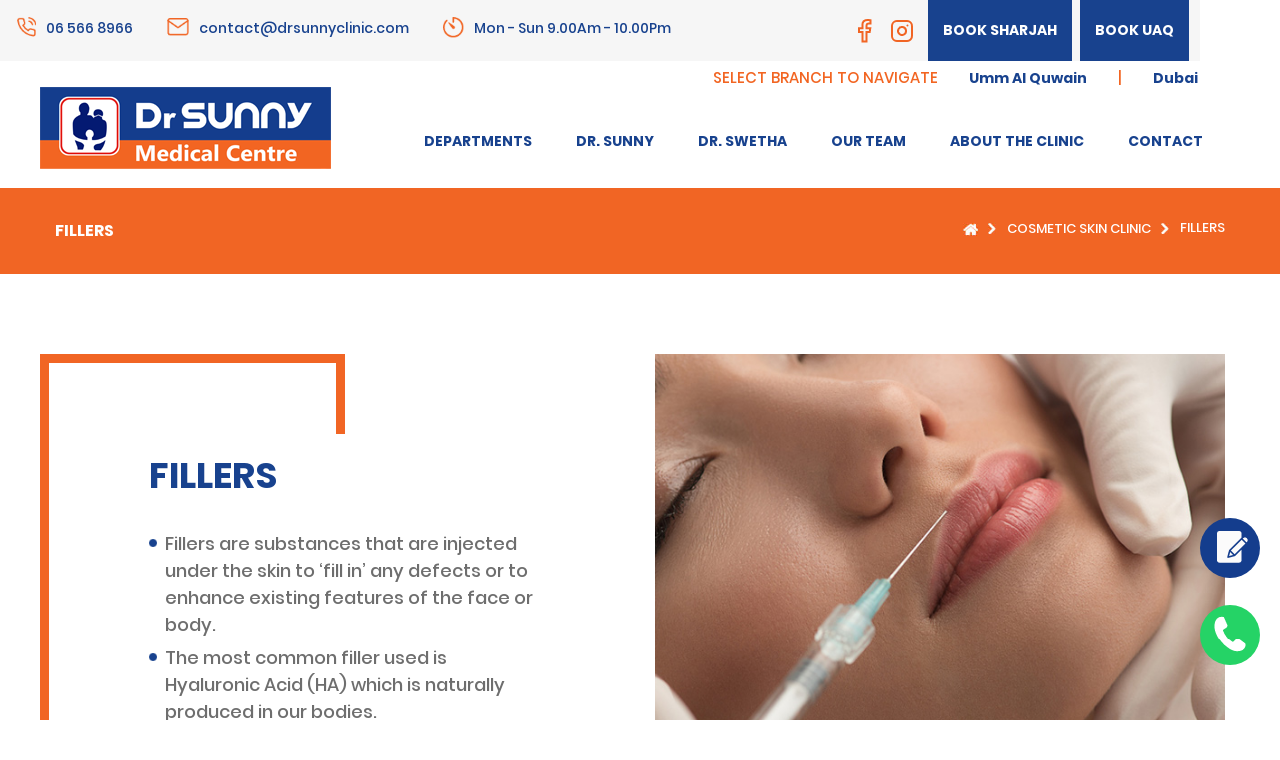

--- FILE ---
content_type: text/html; charset=UTF-8
request_url: https://drsunnyclinic.com/departments/face-filler-treatment-sharjah/
body_size: 23771
content:
<!DOCTYPE html>
<html lang="en" class="no-js">
<head>

	<link rel="shortcut icon" type="image/x-icon" href="/favicon.ico">
	<meta charset="UTF-8">
	<meta name="viewport" content="width=device-width, initial-scale=1">
	<link rel="profile" href="http://gmpg.org/xfn/11">
		<meta name='robots' content='index, follow, max-image-preview:large, max-snippet:-1, max-video-preview:-1' />

<!-- Google Tag Manager for WordPress by gtm4wp.com -->
<script data-cfasync="false" data-pagespeed-no-defer>
	var gtm4wp_datalayer_name = "dataLayer";
	var dataLayer = dataLayer || [];
</script>
<!-- End Google Tag Manager for WordPress by gtm4wp.com -->
	<!-- This site is optimized with the Yoast SEO plugin v21.5 - https://yoast.com/wordpress/plugins/seo/ -->
	<title>Filler Treatment for Face (Lip &amp; Cheek) Sharjah | Dr Sunny Medical Center</title>
	<meta name="description" content="Worried about signs of ageing? We&#039;ve filler treatment for face at Dr Sunny Medical Center, Sharjah to repair folds &amp; wrinkles. We can correct your lips, cheeks &amp; jawline in no time." />
	<link rel="canonical" href="http://drsunnyclinic.com/departments/face-filler-treatment-sharjah/" />
	<meta property="og:locale" content="en_US" />
	<meta property="og:type" content="article" />
	<meta property="og:title" content="Filler Treatment for Face (Lip &amp; Cheek) Sharjah | Dr Sunny Medical Center" />
	<meta property="og:description" content="Worried about signs of ageing? We&#039;ve filler treatment for face at Dr Sunny Medical Center, Sharjah to repair folds &amp; wrinkles. We can correct your lips, cheeks &amp; jawline in no time." />
	<meta property="og:url" content="http://drsunnyclinic.com/departments/face-filler-treatment-sharjah/" />
	<meta property="og:site_name" content="Dr. Sunny Medical Centre" />
	<meta name="twitter:card" content="summary_large_image" />
	<!-- / Yoast SEO plugin. -->


<link rel='dns-prefetch' href='//code.jquery.com' />
<link rel="alternate" type="application/rss+xml" title="Dr. Sunny Medical Centre &raquo; FILLERS departments-category Feed" href="https://drsunnyclinic.com/departments/face-filler-treatment-sharjah/feed/" />
<script type="text/javascript">
window._wpemojiSettings = {"baseUrl":"https:\/\/s.w.org\/images\/core\/emoji\/14.0.0\/72x72\/","ext":".png","svgUrl":"https:\/\/s.w.org\/images\/core\/emoji\/14.0.0\/svg\/","svgExt":".svg","source":{"concatemoji":"https:\/\/drsunnyclinic.com\/wp-includes\/js\/wp-emoji-release.min.js?ver=6.3.2"}};
/*! This file is auto-generated */
!function(i,n){var o,s,e;function c(e){try{var t={supportTests:e,timestamp:(new Date).valueOf()};sessionStorage.setItem(o,JSON.stringify(t))}catch(e){}}function p(e,t,n){e.clearRect(0,0,e.canvas.width,e.canvas.height),e.fillText(t,0,0);var t=new Uint32Array(e.getImageData(0,0,e.canvas.width,e.canvas.height).data),r=(e.clearRect(0,0,e.canvas.width,e.canvas.height),e.fillText(n,0,0),new Uint32Array(e.getImageData(0,0,e.canvas.width,e.canvas.height).data));return t.every(function(e,t){return e===r[t]})}function u(e,t,n){switch(t){case"flag":return n(e,"\ud83c\udff3\ufe0f\u200d\u26a7\ufe0f","\ud83c\udff3\ufe0f\u200b\u26a7\ufe0f")?!1:!n(e,"\ud83c\uddfa\ud83c\uddf3","\ud83c\uddfa\u200b\ud83c\uddf3")&&!n(e,"\ud83c\udff4\udb40\udc67\udb40\udc62\udb40\udc65\udb40\udc6e\udb40\udc67\udb40\udc7f","\ud83c\udff4\u200b\udb40\udc67\u200b\udb40\udc62\u200b\udb40\udc65\u200b\udb40\udc6e\u200b\udb40\udc67\u200b\udb40\udc7f");case"emoji":return!n(e,"\ud83e\udef1\ud83c\udffb\u200d\ud83e\udef2\ud83c\udfff","\ud83e\udef1\ud83c\udffb\u200b\ud83e\udef2\ud83c\udfff")}return!1}function f(e,t,n){var r="undefined"!=typeof WorkerGlobalScope&&self instanceof WorkerGlobalScope?new OffscreenCanvas(300,150):i.createElement("canvas"),a=r.getContext("2d",{willReadFrequently:!0}),o=(a.textBaseline="top",a.font="600 32px Arial",{});return e.forEach(function(e){o[e]=t(a,e,n)}),o}function t(e){var t=i.createElement("script");t.src=e,t.defer=!0,i.head.appendChild(t)}"undefined"!=typeof Promise&&(o="wpEmojiSettingsSupports",s=["flag","emoji"],n.supports={everything:!0,everythingExceptFlag:!0},e=new Promise(function(e){i.addEventListener("DOMContentLoaded",e,{once:!0})}),new Promise(function(t){var n=function(){try{var e=JSON.parse(sessionStorage.getItem(o));if("object"==typeof e&&"number"==typeof e.timestamp&&(new Date).valueOf()<e.timestamp+604800&&"object"==typeof e.supportTests)return e.supportTests}catch(e){}return null}();if(!n){if("undefined"!=typeof Worker&&"undefined"!=typeof OffscreenCanvas&&"undefined"!=typeof URL&&URL.createObjectURL&&"undefined"!=typeof Blob)try{var e="postMessage("+f.toString()+"("+[JSON.stringify(s),u.toString(),p.toString()].join(",")+"));",r=new Blob([e],{type:"text/javascript"}),a=new Worker(URL.createObjectURL(r),{name:"wpTestEmojiSupports"});return void(a.onmessage=function(e){c(n=e.data),a.terminate(),t(n)})}catch(e){}c(n=f(s,u,p))}t(n)}).then(function(e){for(var t in e)n.supports[t]=e[t],n.supports.everything=n.supports.everything&&n.supports[t],"flag"!==t&&(n.supports.everythingExceptFlag=n.supports.everythingExceptFlag&&n.supports[t]);n.supports.everythingExceptFlag=n.supports.everythingExceptFlag&&!n.supports.flag,n.DOMReady=!1,n.readyCallback=function(){n.DOMReady=!0}}).then(function(){return e}).then(function(){var e;n.supports.everything||(n.readyCallback(),(e=n.source||{}).concatemoji?t(e.concatemoji):e.wpemoji&&e.twemoji&&(t(e.twemoji),t(e.wpemoji)))}))}((window,document),window._wpemojiSettings);
</script>
<style type="text/css">
img.wp-smiley,
img.emoji {
	display: inline !important;
	border: none !important;
	box-shadow: none !important;
	height: 1em !important;
	width: 1em !important;
	margin: 0 0.07em !important;
	vertical-align: -0.1em !important;
	background: none !important;
	padding: 0 !important;
}
</style>
	<link rel='stylesheet' id='wp-block-library-css' href='https://drsunnyclinic.com/wp-includes/css/dist/block-library/style.min.css?ver=6.3.2' type='text/css' media='all' />
<style id='classic-theme-styles-inline-css' type='text/css'>
/*! This file is auto-generated */
.wp-block-button__link{color:#fff;background-color:#32373c;border-radius:9999px;box-shadow:none;text-decoration:none;padding:calc(.667em + 2px) calc(1.333em + 2px);font-size:1.125em}.wp-block-file__button{background:#32373c;color:#fff;text-decoration:none}
</style>
<style id='global-styles-inline-css' type='text/css'>
body{--wp--preset--color--black: #000000;--wp--preset--color--cyan-bluish-gray: #abb8c3;--wp--preset--color--white: #ffffff;--wp--preset--color--pale-pink: #f78da7;--wp--preset--color--vivid-red: #cf2e2e;--wp--preset--color--luminous-vivid-orange: #ff6900;--wp--preset--color--luminous-vivid-amber: #fcb900;--wp--preset--color--light-green-cyan: #7bdcb5;--wp--preset--color--vivid-green-cyan: #00d084;--wp--preset--color--pale-cyan-blue: #8ed1fc;--wp--preset--color--vivid-cyan-blue: #0693e3;--wp--preset--color--vivid-purple: #9b51e0;--wp--preset--gradient--vivid-cyan-blue-to-vivid-purple: linear-gradient(135deg,rgba(6,147,227,1) 0%,rgb(155,81,224) 100%);--wp--preset--gradient--light-green-cyan-to-vivid-green-cyan: linear-gradient(135deg,rgb(122,220,180) 0%,rgb(0,208,130) 100%);--wp--preset--gradient--luminous-vivid-amber-to-luminous-vivid-orange: linear-gradient(135deg,rgba(252,185,0,1) 0%,rgba(255,105,0,1) 100%);--wp--preset--gradient--luminous-vivid-orange-to-vivid-red: linear-gradient(135deg,rgba(255,105,0,1) 0%,rgb(207,46,46) 100%);--wp--preset--gradient--very-light-gray-to-cyan-bluish-gray: linear-gradient(135deg,rgb(238,238,238) 0%,rgb(169,184,195) 100%);--wp--preset--gradient--cool-to-warm-spectrum: linear-gradient(135deg,rgb(74,234,220) 0%,rgb(151,120,209) 20%,rgb(207,42,186) 40%,rgb(238,44,130) 60%,rgb(251,105,98) 80%,rgb(254,248,76) 100%);--wp--preset--gradient--blush-light-purple: linear-gradient(135deg,rgb(255,206,236) 0%,rgb(152,150,240) 100%);--wp--preset--gradient--blush-bordeaux: linear-gradient(135deg,rgb(254,205,165) 0%,rgb(254,45,45) 50%,rgb(107,0,62) 100%);--wp--preset--gradient--luminous-dusk: linear-gradient(135deg,rgb(255,203,112) 0%,rgb(199,81,192) 50%,rgb(65,88,208) 100%);--wp--preset--gradient--pale-ocean: linear-gradient(135deg,rgb(255,245,203) 0%,rgb(182,227,212) 50%,rgb(51,167,181) 100%);--wp--preset--gradient--electric-grass: linear-gradient(135deg,rgb(202,248,128) 0%,rgb(113,206,126) 100%);--wp--preset--gradient--midnight: linear-gradient(135deg,rgb(2,3,129) 0%,rgb(40,116,252) 100%);--wp--preset--font-size--small: 13px;--wp--preset--font-size--medium: 20px;--wp--preset--font-size--large: 36px;--wp--preset--font-size--x-large: 42px;--wp--preset--spacing--20: 0.44rem;--wp--preset--spacing--30: 0.67rem;--wp--preset--spacing--40: 1rem;--wp--preset--spacing--50: 1.5rem;--wp--preset--spacing--60: 2.25rem;--wp--preset--spacing--70: 3.38rem;--wp--preset--spacing--80: 5.06rem;--wp--preset--shadow--natural: 6px 6px 9px rgba(0, 0, 0, 0.2);--wp--preset--shadow--deep: 12px 12px 50px rgba(0, 0, 0, 0.4);--wp--preset--shadow--sharp: 6px 6px 0px rgba(0, 0, 0, 0.2);--wp--preset--shadow--outlined: 6px 6px 0px -3px rgba(255, 255, 255, 1), 6px 6px rgba(0, 0, 0, 1);--wp--preset--shadow--crisp: 6px 6px 0px rgba(0, 0, 0, 1);}:where(.is-layout-flex){gap: 0.5em;}:where(.is-layout-grid){gap: 0.5em;}body .is-layout-flow > .alignleft{float: left;margin-inline-start: 0;margin-inline-end: 2em;}body .is-layout-flow > .alignright{float: right;margin-inline-start: 2em;margin-inline-end: 0;}body .is-layout-flow > .aligncenter{margin-left: auto !important;margin-right: auto !important;}body .is-layout-constrained > .alignleft{float: left;margin-inline-start: 0;margin-inline-end: 2em;}body .is-layout-constrained > .alignright{float: right;margin-inline-start: 2em;margin-inline-end: 0;}body .is-layout-constrained > .aligncenter{margin-left: auto !important;margin-right: auto !important;}body .is-layout-constrained > :where(:not(.alignleft):not(.alignright):not(.alignfull)){max-width: var(--wp--style--global--content-size);margin-left: auto !important;margin-right: auto !important;}body .is-layout-constrained > .alignwide{max-width: var(--wp--style--global--wide-size);}body .is-layout-flex{display: flex;}body .is-layout-flex{flex-wrap: wrap;align-items: center;}body .is-layout-flex > *{margin: 0;}body .is-layout-grid{display: grid;}body .is-layout-grid > *{margin: 0;}:where(.wp-block-columns.is-layout-flex){gap: 2em;}:where(.wp-block-columns.is-layout-grid){gap: 2em;}:where(.wp-block-post-template.is-layout-flex){gap: 1.25em;}:where(.wp-block-post-template.is-layout-grid){gap: 1.25em;}.has-black-color{color: var(--wp--preset--color--black) !important;}.has-cyan-bluish-gray-color{color: var(--wp--preset--color--cyan-bluish-gray) !important;}.has-white-color{color: var(--wp--preset--color--white) !important;}.has-pale-pink-color{color: var(--wp--preset--color--pale-pink) !important;}.has-vivid-red-color{color: var(--wp--preset--color--vivid-red) !important;}.has-luminous-vivid-orange-color{color: var(--wp--preset--color--luminous-vivid-orange) !important;}.has-luminous-vivid-amber-color{color: var(--wp--preset--color--luminous-vivid-amber) !important;}.has-light-green-cyan-color{color: var(--wp--preset--color--light-green-cyan) !important;}.has-vivid-green-cyan-color{color: var(--wp--preset--color--vivid-green-cyan) !important;}.has-pale-cyan-blue-color{color: var(--wp--preset--color--pale-cyan-blue) !important;}.has-vivid-cyan-blue-color{color: var(--wp--preset--color--vivid-cyan-blue) !important;}.has-vivid-purple-color{color: var(--wp--preset--color--vivid-purple) !important;}.has-black-background-color{background-color: var(--wp--preset--color--black) !important;}.has-cyan-bluish-gray-background-color{background-color: var(--wp--preset--color--cyan-bluish-gray) !important;}.has-white-background-color{background-color: var(--wp--preset--color--white) !important;}.has-pale-pink-background-color{background-color: var(--wp--preset--color--pale-pink) !important;}.has-vivid-red-background-color{background-color: var(--wp--preset--color--vivid-red) !important;}.has-luminous-vivid-orange-background-color{background-color: var(--wp--preset--color--luminous-vivid-orange) !important;}.has-luminous-vivid-amber-background-color{background-color: var(--wp--preset--color--luminous-vivid-amber) !important;}.has-light-green-cyan-background-color{background-color: var(--wp--preset--color--light-green-cyan) !important;}.has-vivid-green-cyan-background-color{background-color: var(--wp--preset--color--vivid-green-cyan) !important;}.has-pale-cyan-blue-background-color{background-color: var(--wp--preset--color--pale-cyan-blue) !important;}.has-vivid-cyan-blue-background-color{background-color: var(--wp--preset--color--vivid-cyan-blue) !important;}.has-vivid-purple-background-color{background-color: var(--wp--preset--color--vivid-purple) !important;}.has-black-border-color{border-color: var(--wp--preset--color--black) !important;}.has-cyan-bluish-gray-border-color{border-color: var(--wp--preset--color--cyan-bluish-gray) !important;}.has-white-border-color{border-color: var(--wp--preset--color--white) !important;}.has-pale-pink-border-color{border-color: var(--wp--preset--color--pale-pink) !important;}.has-vivid-red-border-color{border-color: var(--wp--preset--color--vivid-red) !important;}.has-luminous-vivid-orange-border-color{border-color: var(--wp--preset--color--luminous-vivid-orange) !important;}.has-luminous-vivid-amber-border-color{border-color: var(--wp--preset--color--luminous-vivid-amber) !important;}.has-light-green-cyan-border-color{border-color: var(--wp--preset--color--light-green-cyan) !important;}.has-vivid-green-cyan-border-color{border-color: var(--wp--preset--color--vivid-green-cyan) !important;}.has-pale-cyan-blue-border-color{border-color: var(--wp--preset--color--pale-cyan-blue) !important;}.has-vivid-cyan-blue-border-color{border-color: var(--wp--preset--color--vivid-cyan-blue) !important;}.has-vivid-purple-border-color{border-color: var(--wp--preset--color--vivid-purple) !important;}.has-vivid-cyan-blue-to-vivid-purple-gradient-background{background: var(--wp--preset--gradient--vivid-cyan-blue-to-vivid-purple) !important;}.has-light-green-cyan-to-vivid-green-cyan-gradient-background{background: var(--wp--preset--gradient--light-green-cyan-to-vivid-green-cyan) !important;}.has-luminous-vivid-amber-to-luminous-vivid-orange-gradient-background{background: var(--wp--preset--gradient--luminous-vivid-amber-to-luminous-vivid-orange) !important;}.has-luminous-vivid-orange-to-vivid-red-gradient-background{background: var(--wp--preset--gradient--luminous-vivid-orange-to-vivid-red) !important;}.has-very-light-gray-to-cyan-bluish-gray-gradient-background{background: var(--wp--preset--gradient--very-light-gray-to-cyan-bluish-gray) !important;}.has-cool-to-warm-spectrum-gradient-background{background: var(--wp--preset--gradient--cool-to-warm-spectrum) !important;}.has-blush-light-purple-gradient-background{background: var(--wp--preset--gradient--blush-light-purple) !important;}.has-blush-bordeaux-gradient-background{background: var(--wp--preset--gradient--blush-bordeaux) !important;}.has-luminous-dusk-gradient-background{background: var(--wp--preset--gradient--luminous-dusk) !important;}.has-pale-ocean-gradient-background{background: var(--wp--preset--gradient--pale-ocean) !important;}.has-electric-grass-gradient-background{background: var(--wp--preset--gradient--electric-grass) !important;}.has-midnight-gradient-background{background: var(--wp--preset--gradient--midnight) !important;}.has-small-font-size{font-size: var(--wp--preset--font-size--small) !important;}.has-medium-font-size{font-size: var(--wp--preset--font-size--medium) !important;}.has-large-font-size{font-size: var(--wp--preset--font-size--large) !important;}.has-x-large-font-size{font-size: var(--wp--preset--font-size--x-large) !important;}
.wp-block-navigation a:where(:not(.wp-element-button)){color: inherit;}
:where(.wp-block-post-template.is-layout-flex){gap: 1.25em;}:where(.wp-block-post-template.is-layout-grid){gap: 1.25em;}
:where(.wp-block-columns.is-layout-flex){gap: 2em;}:where(.wp-block-columns.is-layout-grid){gap: 2em;}
.wp-block-pullquote{font-size: 1.5em;line-height: 1.6;}
</style>
<link rel='stylesheet' id='contact-form-7-css' href='https://drsunnyclinic.com/wp-content/plugins/contact-form-7/includes/css/styles.css?ver=5.8.2' type='text/css' media='all' />
<link rel='stylesheet' id='saswp-style-css' href='https://drsunnyclinic.com/wp-content/plugins/schema-and-structured-data-for-wp/admin_section/css/saswp-style.min.css?ver=1.21.1' type='text/css' media='all' />
<link rel='stylesheet' id='twenty20-style-css' href='https://drsunnyclinic.com/wp-content/plugins/twenty20/assets/css/twenty20.css?ver=1.6.1' type='text/css' media='all' />
<link rel='stylesheet' id='wp-job-manager-frontend-css' href='https://drsunnyclinic.com/wp-content/plugins/wp-job-manager/assets/dist/css/frontend.css?ver=01f71159a2e87bf6a87e' type='text/css' media='all' />
<link rel='stylesheet' id='wp-job-manager-resume-frontend-css' href='https://drsunnyclinic.com/wp-content/plugins/wp-job-manager-resumes/assets/css/frontend.css?ver=1.18.0' type='text/css' media='all' />
<link rel='stylesheet' id='bootstrap-css-css' href='https://drsunnyclinic.com/wp-content/themes/AZMC/css/bootstrap.css?ver=6.3.2' type='text/css' media='all' />
<link rel='stylesheet' id='owl-carousel-css-css' href='https://drsunnyclinic.com/wp-content/themes/AZMC/css/owl.carousel.css?ver=6.3.2' type='text/css' media='all' />
<link rel='stylesheet' id='owl.theme.default-cc-css' href='https://drsunnyclinic.com/wp-content/themes/AZMC/css/owl.theme.default.css?ver=6.3.2' type='text/css' media='all' />
<link rel='stylesheet' id='jquery.fancybox.css-css' href='https://drsunnyclinic.com/wp-content/themes/AZMC/css/jquery.fancybox.css?ver=6.3.2' type='text/css' media='all' />
<link rel='stylesheet' id='aos.css-css' href='https://drsunnyclinic.com/wp-content/themes/AZMC/css/aos.css?ver=6.3.2' type='text/css' media='all' />
<link rel='stylesheet' id='style-m.css-css' href='https://drsunnyclinic.com/wp-content/themes/AZMC/css/style-m.css?ver=6.3.2' type='text/css' media='all' />
<link rel='stylesheet' id='style.css-css' href='https://drsunnyclinic.com/wp-content/themes/AZMC/style.css?ver=6.3.2' type='text/css' media='all' />
<link rel='stylesheet' id='jquery-ui-css' href='//code.jquery.com/ui/1.13.2/themes/smoothness/jquery-ui.min.css?ver=1.13.2' type='text/css' media='all' />
<link rel='stylesheet' id='jquery.timepicker.min.css-css' href='https://drsunnyclinic.com/wp-content/themes/AZMC/css/jquery.timepicker.min.css?ver=6.3.2' type='text/css' media='all' />
<link rel='stylesheet' id='wpdreams-asl-basic-css' href='https://drsunnyclinic.com/wp-content/plugins/ajax-search-lite/css/style.basic.css?ver=4.11.4' type='text/css' media='all' />
<link rel='stylesheet' id='wpdreams-ajaxsearchlite-css' href='https://drsunnyclinic.com/wp-content/plugins/ajax-search-lite/css/style-simple-red.css?ver=4.11.4' type='text/css' media='all' />
<link rel='stylesheet' id='ubermenu-css' href='https://drsunnyclinic.com/wp-content/plugins/ubermenu/pro/assets/css/ubermenu.min.css?ver=3.6.1' type='text/css' media='all' />
<link rel='stylesheet' id='ubermenu-black-white-2-css' href='https://drsunnyclinic.com/wp-content/plugins/ubermenu/assets/css/skins/blackwhite2.css?ver=6.3.2' type='text/css' media='all' />
<link rel='stylesheet' id='ubermenu-font-awesome-all-css' href='https://drsunnyclinic.com/wp-content/plugins/ubermenu/assets/fontawesome/css/all.min.css?ver=6.3.2' type='text/css' media='all' />
<script type='text/javascript' src='https://drsunnyclinic.com/wp-includes/js/jquery/jquery.min.js?ver=3.7.0' id='jquery-core-js'></script>
<script type='text/javascript' src='https://drsunnyclinic.com/wp-includes/js/jquery/jquery-migrate.min.js?ver=3.4.1' id='jquery-migrate-js'></script>
<script type='text/javascript' src='https://drsunnyclinic.com/wp-content/plugins/wonderplugin-gallery/engine/wonderplugingallery.js?ver=13.5C' id='wonderplugin-gallery-script-js'></script>
<script type='text/javascript' src='https://drsunnyclinic.com/wp-content/themes/AZMC/js/jquery.timepicker.min.js?ver=6.3.2' id='jquery.timepicker.min.js-js'></script>
<script type='text/javascript' src='https://drsunnyclinic.com/wp-content/themes/AZMC/js/jquery.validate.min.js?ver=6.3.2' id='jquery.validate.min-js'></script>
<script type='text/javascript' src='https://drsunnyclinic.com/wp-content/themes/AZMC/js/aos.js?ver=6.3.2' id='aos-js'></script>
<link rel="https://api.w.org/" href="https://drsunnyclinic.com/wp-json/" /><link rel="alternate" type="application/json" href="https://drsunnyclinic.com/wp-json/wp/v2/departments-category/10" /><link rel="EditURI" type="application/rsd+xml" title="RSD" href="https://drsunnyclinic.com/xmlrpc.php?rsd" />
<meta name="generator" content="WordPress 6.3.2" />
<meta name="generator" content="Site Kit by Google 1.120.0" /><!-- Google tag (gtag.js) -->
<script async src="https://www.googletagmanager.com/gtag/js?id=AW-16553262547">
</script>
<script>
  window.dataLayer = window.dataLayer || [];
  function gtag(){dataLayer.push(arguments);}
  gtag('js', new Date());

  gtag('config', 'AW-16553262547');
</script><style id="ubermenu-custom-generated-css">
/** Font Awesome 4 Compatibility **/
.fa{font-style:normal;font-variant:normal;font-weight:normal;font-family:FontAwesome;}

/* Status: Loaded from Transient */

</style>
<!-- Google Tag Manager for WordPress by gtm4wp.com -->
<!-- GTM Container placement set to footer -->
<script data-cfasync="false" data-pagespeed-no-defer>
	var dataLayer_content = {"visitorDoNotTrack":0,"pagePostType":"services","pagePostType2":"tax-services","pageCategory":[]};
	dataLayer.push( dataLayer_content );
</script>
<script data-cfasync="false">
(function(w,d,s,l,i){w[l]=w[l]||[];w[l].push({'gtm.start':
new Date().getTime(),event:'gtm.js'});var f=d.getElementsByTagName(s)[0],
j=d.createElement(s),dl=l!='dataLayer'?'&l='+l:'';j.async=true;j.src=
'//www.googletagmanager.com/gtm.js?id='+i+dl;f.parentNode.insertBefore(j,f);
})(window,document,'script','dataLayer','GTM-PM48ZT8');
</script>
<!-- End Google Tag Manager -->
<!-- End Google Tag Manager for WordPress by gtm4wp.com -->				<link rel="preconnect" href="https://fonts.gstatic.com" crossorigin />
				<link rel="preload" as="style" href="//fonts.googleapis.com/css?family=Open+Sans&display=swap" />
				<link rel="stylesheet" href="//fonts.googleapis.com/css?family=Open+Sans&display=swap" media="all" />
				                <style>
                    
					div[id*='ajaxsearchlitesettings'].searchsettings .asl_option_inner label {
						font-size: 0px !important;
						color: rgba(0, 0, 0, 0);
					}
					div[id*='ajaxsearchlitesettings'].searchsettings .asl_option_inner label:after {
						font-size: 11px !important;
						position: absolute;
						top: 0;
						left: 0;
						z-index: 1;
					}
					.asl_w_container {
						width: 100%;
						margin: 0px 0px 0px 0px;
						min-width: 200px;
					}
					div[id*='ajaxsearchlite'].asl_m {
						width: 100%;
					}
					div[id*='ajaxsearchliteres'].wpdreams_asl_results div.resdrg span.highlighted {
						font-weight: bold;
						color: rgba(217, 49, 43, 1);
						background-color: rgba(238, 238, 238, 1);
					}
					div[id*='ajaxsearchliteres'].wpdreams_asl_results .results img.asl_image {
						width: 70px;
						height: 70px;
						object-fit: cover;
					}
					div.asl_r .results {
						max-height: none;
					}
				
						div.asl_r.asl_w.vertical .results .item::after {
							display: block;
							position: absolute;
							bottom: 0;
							content: '';
							height: 1px;
							width: 100%;
							background: #D8D8D8;
						}
						div.asl_r.asl_w.vertical .results .item.asl_last_item::after {
							display: none;
						}
					                </style>
                		<style type="text/css" id="wp-custom-css">
			/* Smartphones (portrait and landscape) ----------- */
@media only screen and (min-device-width : 320px) and (max-device-width : 480px) {
/* Styles */
	.branch-menu{
		float: right;
		margin-top: -47px;
		text-align: center;
		width: 100%;
	}
	.top-menu-sec {
	margin-top: 100px;
}
	.navigate_branch {
	display: block;
}
}
.grecaptcha-badge { 
    visibility: hidden;
}
.whatsapp-float{width:60px;height:60px;background-color:#25D366;text-align:center;padding:13px;top:84%;right:20px;position:fixed;z-index:99;display:block;border-radius:50%}.whatsapp-float::after{content:"";width:60px;height:60px;position:absolute;left:0;right:0;top:0;bottom:0;background-image:url("https://drsunnyclinic.com/wp-content/themes/AZMC/images/call-now-icon.svg");background-position:0px 0px;transform:scale(0.9)}.request-quote-float::after{content:"";width:50px;height:50px;position:absolute;left:0;right:0;top:0;bottom:0;background-image:url("https://drsunnyclinic.com/wp-content/uploads/2021/12/sprite-1.png");background-position:-2px -151px}.request-quote-float{position:fixed;width:60px;height:60px;background-color:#143d8d;text-align:center;padding:17px;top:72%;right:20px;z-index:99;display:block;border-radius:50%;transition:all 0.3s ease-in}.request-quote-float:hover,.whatsapp-float:hover{background-color:#173F9C;transition:all 0.3s ease-in;-webkit-box-shadow:0 20px 40px rgba(0,0,0,.32);-moz-box-shadow:0 20px 40px rgba(0,0,0,.32);box-shadow:0 20px 40px rgba(0,0,0,.32)}.request-quote-float img,.whatsapp-float img{width:100%}

@media (max-width: 768px) {
    body.blog #main, body.archive #main {
        margin-left: 20px;
        margin-right: 20px;
    }
}
.entry-title {
display: none;
}

.content-area {
    margin-top: 0px;
    margin-right: auto;
    margin-bottom: 0px;
    margin-left: auto;
    max-width: 1088px;
}

.post p {
font-family: Calibri;
font-size: 20px;
}

.post li {
   list-style: circle;
	font-family: Calibri;

}
.post h1 {
font-family: Calibri;
font-weight: bold;
color: #143d8d;
}



.widgettitle {
    font-size: 18px;

}

.grid {
    display: grid;
    grid-template-columns: repeat(auto-fit, minmax(300px, 1fr));
    grid-gap: 20px;
}

.grid-item {
    background-color: #f7f7f7;
    padding: 20px;
    border-radius: 5px;
}

.grid-item a {
	  font-size: 18px;
    display: block;
    text-decoration: none;
}

.grid-item a:hover h2 {
    text-decoration: underline;
}

.grid-item img {
    width: 100%;
    height: auto;
    margin-bottom: 10px;
}
.grid-post {
  margin-bottom: 40px;
}
.grid-post .entry-thumbnail {
  margin-bottom: 20px;
}
.grid-post .entry-title {
  margin-top: 0;
}
.grid-post .entry-meta {
  margin-bottom: 10px;
  font-size: 14px;
}
.grid-post .entry-meta i {
  margin-right: 5px;
}
.grid-post .entry-content {
  font-size: 16px;
}
.trusted-patners .owl-carousel .owl-item a img {
    opacity: 1;


		</style>
			
<!-- DSMC Facebook Pixel Code -->
<script>
  !function(f,b,e,v,n,t,s)
  {if(f.fbq)return;n=f.fbq=function(){n.callMethod?
  n.callMethod.apply(n,arguments):n.queue.push(arguments)};
  if(!f._fbq)f._fbq=n;n.push=n;n.loaded=!0;n.version='2.0';
  n.queue=[];t=b.createElement(e);t.async=!0;
  t.src=v;s=b.getElementsByTagName(e)[0];
  s.parentNode.insertBefore(t,s)}(window, document,'script',
  'https://connect.facebook.net/en_US/fbevents.js');
  fbq('init', '205612861101626');
  fbq('track', 'PageView');
</script>
<noscript><img height="1" width="1" style="display:none"
  src="https://www.facebook.com/tr?id=205612861101626&ev=PageView&noscript=1"
/></noscript>
<!-- End Facebook Pixel Code -->
<!-- Global site tag (gtag.js) - Google Analytics -->
<script async src="https://www.googletagmanager.com/gtag/js?id=UA-168412061-1"></script>
<script>
  window.dataLayer = window.dataLayer || [];
  function gtag(){dataLayer.push(arguments);}
  gtag('js', new Date());

  gtag('config', 'UA-168412061-1');
</script>

<!-- Facebook Pixel Code -->
<script>
  !function(f,b,e,v,n,t,s)
  {if(f.fbq)return;n=f.fbq=function(){n.callMethod?
  n.callMethod.apply(n,arguments):n.queue.push(arguments)};
  if(!f._fbq)f._fbq=n;n.push=n;n.loaded=!0;n.version='2.0';
  n.queue=[];t=b.createElement(e);t.async=!0;
  t.src=v;s=b.getElementsByTagName(e)[0];
  s.parentNode.insertBefore(t,s)}(window, document,'script',
  'https://connect.facebook.net/en_US/fbevents.js');
  fbq('init', '274860607559899');
  fbq('track', 'PageView');
</script>
<noscript><img height="1" width="1" style="display:none"
  src="https://www.facebook.com/tr?id=274860607559899&ev=PageView&noscript=1"
/></noscript>
<!-- End Facebook Pixel Code -->
<!-- Global site tag (gtag.js) - Google Analytics -->
<script async src="https://www.googletagmanager.com/gtag/js?id=UA-168412061-1">
</script>
<script>
  window.dataLayer = window.dataLayer || [];
  function gtag(){dataLayer.push(arguments);}
  gtag('js', new Date());

  gtag('config', 'UA-168412061-1');
</script>

<!-- Global site tag (gtag.js) - Google Ads: 391104804 -->
<script async src="https://www.googletagmanager.com/gtag/js?id=AW-391104804"></script>
<script>
  window.dataLayer = window.dataLayer || [];
  function gtag(){dataLayer.push(arguments);}
  gtag('js', new Date());

  gtag('config', 'AW-391104804');
</script>
<!-- Global site tag (gtag.js) - Google Ads: 391104804 -->
<script async src="https://www.googletagmanager.com/gtag/js?id=AW-391104804"></script>
<script>
  window.dataLayer = window.dataLayer || [];
  function gtag(){dataLayer.push(arguments);}
  gtag('js', new Date());

  gtag('config', 'AW-391104804');
</script>

<meta name="facebook-domain-verification" content="y7picrvw24uw4fmwu52ns2lus6lban" />
</head>

<body class="archive tax-departments-category term-face-filler-treatment-sharjah term-10 azmc">


		<header>
	<div class="container top-header">
		
		
     <div class="row">
			<div class="col-sm-8 top-head-left desk-only">
						<div class="top-contact">
			    <ul>
					<li><i class="icon phone"></i><i class="text"><a href="tel:06 566 8966">06 566 8966</a></i></li>
					<li><i class="icon mail"></i><i class="text"><a href="mailto:contact@drsunnyclinic.com">contact@drsunnyclinic.com</a></i></li>
				    <li><i class="icon time"></i><i class="text">Mon - Sun 9.00Am - 10.00Pm</i></li>
				</ul>
			
			
			</div>	
			</div>
		 <div class="col-sm-6 col-3 mob-only mob-icons">
		 <a href="tel:" class=""><i class="icon phone"></i></a>
				<a href="mailto:" class=""><i class="icon mail"></i></a></div>
		 
			<div class="col-sm-4 col-9  top-head-right text-right">
							<a href="https://www.facebook.com/drsunnymedicalcentresharjah" target="_blank" class="fb  desk-only" title="Facebook"></a>
		    <a href="https://www.instagram.com/drsunnymedicalcentresharjah/" target="_blank" class="in  desk-only" title="Instagram"></a>
		
		<a class="various fancybox blue-bttn" href="https://booking.drsunnyclinic.com/">Book Sharjah</a>&nbsp;&nbsp;&nbsp;
		<a class="various fancybox blue-bttn" href="https://drsunnyclinic.com/ummalquwain-booking/">Book UAQ</a>

		
				
			<!--	<form class="search_box" id="search_box" action="">
 <input name="s" placeholder="Search by keyword" value="" type="text">
 <input class="search_icon" value="Search" type="submit">
</form>-->
			<div class="search_box"  id="search_box">
					<div class="asl_w_container asl_w_container_1">
	<div id='ajaxsearchlite1'
		 data-id="1"
		 data-instance="1"
		 class="asl_w asl_m asl_m_1 asl_m_1_1">
		<div class="probox">

	
	<div class='prosettings' style='display:none;' data-opened=0>
				<div class='innericon'>
			<svg version="1.1" xmlns="http://www.w3.org/2000/svg" xmlns:xlink="http://www.w3.org/1999/xlink" x="0px" y="0px" width="22" height="22" viewBox="0 0 512 512" enable-background="new 0 0 512 512" xml:space="preserve">
					<polygon transform = "rotate(90 256 256)" points="142.332,104.886 197.48,50 402.5,256 197.48,462 142.332,407.113 292.727,256 "/>
				</svg>
		</div>
	</div>

	
	
	<div class='proinput'>
        <form role="search" action='#' autocomplete="off"
			  aria-label="Search form">
			<input aria-label="Search input"
				   type='search' class='orig'
				   tabindex="0"
				   name='phrase'
				   placeholder='Search by keyword'
				   value=''
				   autocomplete="off"/>
			<input aria-label="Search autocomplete"
				   type='text'
				   class='autocomplete'
				   tabindex="-1"
				   name='phrase'
				   value=''
				   autocomplete="off" disabled/>
			<input type='submit' value="Start search" style='width:0; height: 0; visibility: hidden;'>
		</form>
	</div>

	
	
	<button class='promagnifier' tabindex="0" aria-label="Search magnifier">
				<span class='innericon' style="display:block;">
			<svg version="1.1" xmlns="http://www.w3.org/2000/svg" xmlns:xlink="http://www.w3.org/1999/xlink" x="0px" y="0px" width="22" height="22" viewBox="0 0 512 512" enable-background="new 0 0 512 512" xml:space="preserve">
					<path d="M460.355,421.59L353.844,315.078c20.041-27.553,31.885-61.437,31.885-98.037
						C385.729,124.934,310.793,50,218.686,50C126.58,50,51.645,124.934,51.645,217.041c0,92.106,74.936,167.041,167.041,167.041
						c34.912,0,67.352-10.773,94.184-29.158L419.945,462L460.355,421.59z M100.631,217.041c0-65.096,52.959-118.056,118.055-118.056
						c65.098,0,118.057,52.959,118.057,118.056c0,65.096-52.959,118.056-118.057,118.056C153.59,335.097,100.631,282.137,100.631,217.041
						z"/>
				</svg>
		</span>
	</button>

	
	
	<div class='proloading'>

		<div class="asl_loader"><div class="asl_loader-inner asl_simple-circle"></div></div>

			</div>

			<div class='proclose'>
			<svg version="1.1" xmlns="http://www.w3.org/2000/svg" xmlns:xlink="http://www.w3.org/1999/xlink" x="0px"
				 y="0px"
				 width="12" height="12" viewBox="0 0 512 512" enable-background="new 0 0 512 512"
				 xml:space="preserve">
				<polygon points="438.393,374.595 319.757,255.977 438.378,137.348 374.595,73.607 255.995,192.225 137.375,73.622 73.607,137.352 192.246,255.983 73.622,374.625 137.352,438.393 256.002,319.734 374.652,438.378 "/>
			</svg>
		</div>
	
	
</div>	</div>
	<div class='asl_data_container' style="display:none !important;">
		<div class="asl_init_data wpdreams_asl_data_ct"
	 style="display:none !important;"
	 id="asl_init_id_1"
	 data-asl-id="1"
	 data-asl-instance="1"
	 data-asldata="[base64]"></div>	<div id="asl_hidden_data">
		<svg style="position:absolute" height="0" width="0">
			<filter id="aslblur">
				<feGaussianBlur in="SourceGraphic" stdDeviation="4"/>
			</filter>
		</svg>
		<svg style="position:absolute" height="0" width="0">
			<filter id="no_aslblur"></filter>
		</svg>
	</div>
	</div>

	<div id='ajaxsearchliteres1'
	 class='vertical wpdreams_asl_results asl_w asl_r asl_r_1 asl_r_1_1'>

	
	<div class="results">

		
		<div class="resdrg">
		</div>

		
	</div>

	
					<p class='showmore'>
			<span>More results...</span>
		</p>
			
</div>

	<div id='__original__ajaxsearchlitesettings1'
		 data-id="1"
		 class="searchsettings wpdreams_asl_settings asl_w asl_s asl_s_1">
		<form name='options'
	  aria-label="Search settings form"
	  autocomplete = 'off'>

	
	
	<input type="hidden" name="filters_changed" style="display:none;" value="0">
	<input type="hidden" name="filters_initial" style="display:none;" value="1">

	<div class="asl_option_inner hiddend">
		<input type='hidden' name='qtranslate_lang' id='qtranslate_lang1'
			   value='0'/>
	</div>

	
	
	<fieldset class="asl_sett_scroll">
		<legend style="display: none;">Generic selectors</legend>
		<div class="asl_option" tabindex="0">
			<div class="asl_option_inner">
				<input type="checkbox" value="exact"
					   aria-label="Exact matches only"
					   name="asl_gen[]"  checked="checked"/>
				<div class="asl_option_checkbox"></div>
			</div>
			<div class="asl_option_label">
				Exact matches only			</div>
		</div>
		<div class="asl_option" tabindex="0">
			<div class="asl_option_inner">
				<input type="checkbox" value="title"
					   aria-label="Search in title"
					   name="asl_gen[]"  checked="checked"/>
				<div class="asl_option_checkbox"></div>
			</div>
			<div class="asl_option_label">
				Search in title			</div>
		</div>
		<div class="asl_option" tabindex="0">
			<div class="asl_option_inner">
				<input type="checkbox" value="content"
					   aria-label="Search in content"
					   name="asl_gen[]"  checked="checked"/>
				<div class="asl_option_checkbox"></div>
			</div>
			<div class="asl_option_label">
				Search in content			</div>
		</div>
		<div class="asl_option_inner hiddend">
			<input type="checkbox" value="excerpt"
				   aria-label="Search in excerpt"
				   name="asl_gen[]"  checked="checked"/>
			<div class="asl_option_checkbox"></div>
		</div>
	</fieldset>
	<fieldset class="asl_sett_scroll">
		<legend style="display: none;">Post Type Selectors</legend>
					<div class="asl_option_inner hiddend">
				<input type="checkbox" value="post"
					   aria-label="Hidden option, ignore please"
					   name="customset[]" checked="checked"/>
			</div>
						<div class="asl_option_inner hiddend">
				<input type="checkbox" value="page"
					   aria-label="Hidden option, ignore please"
					   name="customset[]" checked="checked"/>
			</div>
						<div class="asl_option_inner hiddend">
				<input type="checkbox" value="services"
					   aria-label="Hidden option, ignore please"
					   name="customset[]" checked="checked"/>
			</div>
						<div class="asl_option_inner hiddend">
				<input type="checkbox" value="job_listing"
					   aria-label="Hidden option, ignore please"
					   name="customset[]" checked="checked"/>
			</div>
				</fieldset>
	
		<fieldset>
							<legend>Filter by Categories</legend>
						<div class='categoryfilter asl_sett_scroll'>
									<div class="asl_option" tabindex="0">
						<div class="asl_option_inner">
							<input type="checkbox" value="86"
								   aria-label="Dental"
								   name="categoryset[]" checked="checked"/>
							<div class="asl_option_checkbox"></div>
						</div>
						<div class="asl_option_label">
							Dental						</div>
					</div>
										<div class="asl_option" tabindex="0">
						<div class="asl_option_inner">
							<input type="checkbox" value="868"
								   aria-label="General Practitioner"
								   name="categoryset[]" checked="checked"/>
							<div class="asl_option_checkbox"></div>
						</div>
						<div class="asl_option_label">
							General Practitioner						</div>
					</div>
										<div class="asl_option" tabindex="0">
						<div class="asl_option_inner">
							<input type="checkbox" value="879"
								   aria-label="Nephrologist internal medicine"
								   name="categoryset[]" checked="checked"/>
							<div class="asl_option_checkbox"></div>
						</div>
						<div class="asl_option_label">
							Nephrologist/internal medicine						</div>
					</div>
										<div class="asl_option" tabindex="0">
						<div class="asl_option_inner">
							<input type="checkbox" value="922"
								   aria-label="Orthodontics"
								   name="categoryset[]" checked="checked"/>
							<div class="asl_option_checkbox"></div>
						</div>
						<div class="asl_option_label">
							Orthodontics						</div>
					</div>
										<div class="asl_option" tabindex="0">
						<div class="asl_option_inner">
							<input type="checkbox" value="77"
								   aria-label="Pediatrician"
								   name="categoryset[]" checked="checked"/>
							<div class="asl_option_checkbox"></div>
						</div>
						<div class="asl_option_label">
							Pediatrician						</div>
					</div>
										<div class="asl_option" tabindex="0">
						<div class="asl_option_inner">
							<input type="checkbox" value="97"
								   aria-label="Skin Care"
								   name="categoryset[]" checked="checked"/>
							<div class="asl_option_checkbox"></div>
						</div>
						<div class="asl_option_label">
							Skin Care						</div>
					</div>
					
			</div>
		</fieldset>
		</form>
	</div>
</div>			</div>
		</div>
		</div>
	</div>
<div class="container top-menu-sec">
	 <div class="logo-sec">
		 <a href="https://drsunnyclinic.com" class="logo"><img src="https://drsunnyclinic.com/wp-content/themes/AZMC/images/dr-sunny-clinic-sharjah-logo.png" alt="Dr Sunny Medical Centre Logo"></a>
		 </div>	
		 <div style="float:right;" class="branch-menu">
	   <p style="color:#F26522 !important; font-size:15px; display:inline-block;" class="ubermenu-target ubermenu-item-layout-default ubermenu-item-layout-text_only"><span class="navigate_branch">SELECT BRANCH TO NAVIGATE</span>
	    	          <!--<a target="_blank" class="ubermenu-target ubermenu-item-layout-default ubermenu-item-layout-text_only" href="https://drsunnyclinic.com">Sharjah</a> | -->
	          <a target="_blank" class="ubermenu-target ubermenu-item-layout-default ubermenu-item-layout-text_only" href="https://drsunnyclinic.com/UmmAlQuwain/">Umm Al Quwain</a>  
	        	    | <a target="_blank" class="ubermenu-target ubermenu-item-layout-default ubermenu-item-layout-text_only" href="https://www.google.com/search?q=Dr.Sunny+Medical+Centre+-+Jebel+Ali&stick=H4sIAAAAAAAA_-NgU1I1qDBONU0zSElKTjQ2s0g2szC3MqhIMTQxMjI3tTRONDSwMDcwW8Sq7FKkF1yal1ep4JuakpmcmKPgnJpXUpSqoKvglZqUmqPgmJMJACrSY09PAAAA&hl=en-GB&mat=Ce-PZ2SMp1yZElcBl7_Llz11r8-OloqSJMb5RWy8pxASreWRmlnC_TgAPVYFTPzttb6AQLEA4x3_UhdVYb3GMB-i8v2h-VT6zpBFvUTyE4wnlzDLj1XHY4_ddv9tSQkfnBo&authuser=0">Dubai</a></p>

	    <!--<select id="form_frame" name="form_frame" data-select-name class="form-control">-->
     <!--           <option value="">Branches</option>-->
     <!--           <option value="https://drsunnyclinic.com/drsunny">Dr Sunny</option>-->
     <!--           <option value="https://drsunnyclinic.com/new">New Branch</option>-->
     <!--   </select>-->
	    <!--<script type="text/javascript">-->
	            
     <!--   </script>-->
	</div>
	<div class="menu-area">
		 
<!-- UberMenu [Configuration:main] [Theme Loc:primary] [Integration:api] -->
<a class="ubermenu-responsive-toggle ubermenu-responsive-toggle-main ubermenu-skin-black-white-2 ubermenu-loc-primary ubermenu-responsive-toggle-content-align-left ubermenu-responsive-toggle-align-full ubermenu-responsive-toggle-close-icon-times " tabindex="0" data-ubermenu-target="ubermenu-main-16-primary-2"><i class="fas fa-bars" ></i>Menu</a><nav id="ubermenu-main-16-primary-2" class="ubermenu ubermenu-nojs ubermenu-main ubermenu-menu-16 ubermenu-loc-primary ubermenu-responsive ubermenu-responsive-default ubermenu-responsive-collapse ubermenu-horizontal ubermenu-transition-shift ubermenu-trigger-hover_intent ubermenu-skin-black-white-2 ubermenu-has-border ubermenu-bar-align-full ubermenu-items-align-auto ubermenu-bound ubermenu-disable-submenu-scroll ubermenu-sub-indicators ubermenu-retractors-responsive ubermenu-submenu-indicator-closes"><ul id="ubermenu-nav-main-16-primary" class="ubermenu-nav" data-title="Top menu"><li id="menu-item-62" class="ubermenu-item ubermenu-item-type-post_type ubermenu-item-object-page ubermenu-item-home ubermenu-item-has-children ubermenu-item-62 ubermenu-item-level-0 ubermenu-column ubermenu-column-auto ubermenu-has-submenu-drop ubermenu-has-submenu-mega" ><a class="ubermenu-target ubermenu-item-layout-default ubermenu-item-layout-text_only" href="https://drsunnyclinic.com/" tabindex="0"><span class="ubermenu-target-title ubermenu-target-text">Departments</span><i class='ubermenu-sub-indicator fas fa-angle-down'></i></a><ul  class="ubermenu-submenu ubermenu-submenu-id-62 ubermenu-submenu-type-auto ubermenu-submenu-type-mega ubermenu-submenu-drop ubermenu-submenu-align-full_width"  ><!-- begin Tabs: [Tabs] 65 --><li id="menu-item-65" class="ubermenu-item ubermenu-tabs ubermenu-item-65 ubermenu-item-level-1 ubermenu-column ubermenu-column-full ubermenu-tab-layout-left ubermenu-tabs-show-default ubermenu-tabs-show-current"><ul  class="ubermenu-tabs-group ubermenu-column ubermenu-column-1-4 ubermenu-submenu ubermenu-submenu-id-65 ubermenu-submenu-type-auto ubermenu-submenu-type-tabs-group"  ><li id="menu-item-351" class="ubermenu-tab ubermenu-item ubermenu-item-type-taxonomy ubermenu-item-object-departments-category ubermenu-item-has-children ubermenu-item-351 ubermenu-item-auto ubermenu-column ubermenu-column-full ubermenu-has-submenu-drop" data-ubermenu-trigger="mouseover" ><span class="ubermenu-target ubermenu-item-layout-default ubermenu-item-layout-text_only" tabindex="0"><span class="ubermenu-target-title ubermenu-target-text">Paediatrics</span><i class='ubermenu-sub-indicator fas fa-angle-down'></i></span><ul  class="ubermenu-tab-content-panel ubermenu-column ubermenu-column-3-4 ubermenu-submenu ubermenu-submenu-id-351 ubermenu-submenu-type-tab-content-panel"  ><!-- begin Tabs: [Tabs] 349 --><li id="menu-item-349" class="ubermenu-item ubermenu-tabs ubermenu-item-349 ubermenu-item-level-3 ubermenu-column ubermenu-column-full ubermenu-tab-layout-left ubermenu-tabs-show-default ubermenu-tabs-show-current"><ul  class="ubermenu-tabs-group ubermenu-column ubermenu-column-1-4 ubermenu-submenu ubermenu-submenu-id-349 ubermenu-submenu-type-auto ubermenu-submenu-type-tabs-group"  ><!-- begin Dynamic Terms: [Dynamic Terms] 495 count[8]  --><li id="menu-item-495-term-46" class="ubermenu-tab ubermenu-has-submenu-drop ubermenu-item ubermenu-item-type-custom ubermenu-item-object-ubermenu-custom ubermenu-dynamic-term ubermenu-item-495 ubermenu-item-495-term-46 ubermenu-item-auto ubermenu-item-level-4 ubermenu-column ubermenu-column-full" data-ubermenu-trigger="mouseover" ><a class="ubermenu-target ubermenu-item-layout-default ubermenu-item-layout-text_only" href="https://drsunnyclinic.com/departments/adolescent-health-care/"><span class="ubermenu-target-title ubermenu-target-text">ADOLESCENT HEALTH CARE</span></a></li><li id="menu-item-495-term-50" class="ubermenu-tab ubermenu-has-submenu-drop ubermenu-item ubermenu-item-type-custom ubermenu-item-object-ubermenu-custom ubermenu-dynamic-term ubermenu-item-495 ubermenu-item-495-term-50 ubermenu-item-auto ubermenu-item-level-4 ubermenu-column ubermenu-column-full" data-ubermenu-trigger="mouseover" ><a class="ubermenu-target ubermenu-item-layout-default ubermenu-item-layout-text_only" href="https://drsunnyclinic.com/departments/childhood-infectious-diseases/"><span class="ubermenu-target-title ubermenu-target-text">CHILDHOOD INFECTIOUS DISEASES</span></a></li><li id="menu-item-495-term-45" class="ubermenu-tab ubermenu-has-submenu-drop ubermenu-item ubermenu-item-type-custom ubermenu-item-object-ubermenu-custom ubermenu-dynamic-term ubermenu-item-495 ubermenu-item-495-term-45 ubermenu-item-auto ubermenu-item-level-4 ubermenu-column ubermenu-column-full" data-ubermenu-trigger="mouseover" ><a class="ubermenu-target ubermenu-item-layout-default ubermenu-item-layout-text_only" href="https://drsunnyclinic.com/departments/dietary-advice/"><span class="ubermenu-target-title ubermenu-target-text">DIETARY ADVICE</span></a></li><li id="menu-item-495-term-47" class="ubermenu-tab ubermenu-has-submenu-drop ubermenu-item ubermenu-item-type-custom ubermenu-item-object-ubermenu-custom ubermenu-dynamic-term ubermenu-item-495 ubermenu-item-495-term-47 ubermenu-item-auto ubermenu-item-level-4 ubermenu-column ubermenu-column-full" data-ubermenu-trigger="mouseover" ><a class="ubermenu-target ubermenu-item-layout-default ubermenu-item-layout-text_only" href="https://drsunnyclinic.com/departments/immunization-advice/"><span class="ubermenu-target-title ubermenu-target-text">IMMUNIZATION ADVICE</span></a></li><li id="menu-item-495-term-49" class="ubermenu-tab ubermenu-has-submenu-drop ubermenu-item ubermenu-item-type-custom ubermenu-item-object-ubermenu-custom ubermenu-dynamic-term ubermenu-item-495 ubermenu-item-495-term-49 ubermenu-item-auto ubermenu-item-level-4 ubermenu-column ubermenu-column-full" data-ubermenu-trigger="mouseover" ><a class="ubermenu-target ubermenu-item-layout-default ubermenu-item-layout-text_only" href="https://drsunnyclinic.com/departments/management-of-paediatric-asthma-and-allergies/"><span class="ubermenu-target-title ubermenu-target-text">MANAGEMENT OF PAEDIATRIC ASTHMA AND ALLERGIES</span></a></li><li id="menu-item-495-term-44" class="ubermenu-tab ubermenu-has-submenu-drop ubermenu-item ubermenu-item-type-custom ubermenu-item-object-ubermenu-custom ubermenu-dynamic-term ubermenu-item-495 ubermenu-item-495-term-44 ubermenu-item-auto ubermenu-item-level-4 ubermenu-column ubermenu-column-full" data-ubermenu-trigger="mouseover" ><a class="ubermenu-target ubermenu-item-layout-default ubermenu-item-layout-text_only" href="https://drsunnyclinic.com/departments/monitoring-baby-growth-and-development/"><span class="ubermenu-target-title ubermenu-target-text">MONITORING GROWTH AND DEVELOPMENT</span></a></li><li id="menu-item-495-term-48" class="ubermenu-tab ubermenu-has-submenu-drop ubermenu-item ubermenu-item-type-custom ubermenu-item-object-ubermenu-custom ubermenu-dynamic-term ubermenu-item-495 ubermenu-item-495-term-48 ubermenu-item-auto ubermenu-item-level-4 ubermenu-column ubermenu-column-full" data-ubermenu-trigger="mouseover" ><a class="ubermenu-target ubermenu-item-layout-default ubermenu-item-layout-text_only" href="https://drsunnyclinic.com/departments/paediatric-outpatient-care/"><span class="ubermenu-target-title ubermenu-target-text">PAEDIATRIC OUTPATIENT CARE</span></a></li><li id="menu-item-495-term-42" class="ubermenu-tab ubermenu-has-submenu-drop ubermenu-item ubermenu-item-type-custom ubermenu-item-object-ubermenu-custom ubermenu-dynamic-term ubermenu-item-495 ubermenu-item-495-term-42 ubermenu-item-auto ubermenu-item-level-4 ubermenu-column ubermenu-column-full" data-ubermenu-trigger="mouseover" ><a class="ubermenu-target ubermenu-item-layout-default ubermenu-item-layout-text_only" href="https://drsunnyclinic.com/departments/well-baby-clinic/"><span class="ubermenu-target-title ubermenu-target-text">WELL BABY CLINIC</span></a></li><!-- end Dynamic Terms: [Dynamic Terms] 495 --></ul></li><!-- end Tabs: [Tabs] 349 --></ul></li><li id="menu-item-4224" class="ubermenu-tab ubermenu-item ubermenu-item-type-taxonomy ubermenu-item-object-departments-category ubermenu-current-departments-category-ancestor ubermenu-item-has-children ubermenu-item-4224 ubermenu-item-auto ubermenu-column ubermenu-column-full ubermenu-has-submenu-drop" data-ubermenu-trigger="mouseover" ><a class="ubermenu-target ubermenu-item-layout-default ubermenu-item-layout-text_only" href="https://drsunnyclinic.com/departments/dermatology/"><span class="ubermenu-target-title ubermenu-target-text">Dermatology</span><i class='ubermenu-sub-indicator fas fa-angle-down'></i></a><ul  class="ubermenu-tab-content-panel ubermenu-column ubermenu-column-3-4 ubermenu-submenu ubermenu-submenu-id-4224 ubermenu-submenu-type-tab-content-panel"  ><!-- begin Tabs: [Tabs] 67 --><li id="menu-item-67" class="ubermenu-item ubermenu-tabs ubermenu-item-67 ubermenu-item-level-3 ubermenu-column ubermenu-column-full ubermenu-tab-layout-left ubermenu-tabs-show-default ubermenu-tabs-show-current"><ul  class="ubermenu-tabs-group ubermenu-column ubermenu-column-1-4 ubermenu-submenu ubermenu-submenu-id-67 ubermenu-submenu-type-auto ubermenu-submenu-type-tabs-group"  ><li id="menu-item-360" class="ubermenu-tab ubermenu-item ubermenu-item-type-taxonomy ubermenu-item-object-departments-category ubermenu-item-has-children ubermenu-item-360 ubermenu-item-auto ubermenu-column ubermenu-column-full ubermenu-has-submenu-drop" data-ubermenu-trigger="mouseover" ><a class="ubermenu-target ubermenu-item-layout-default ubermenu-item-layout-text_only" href="https://drsunnyclinic.com/departments/general-skin-clinic/"><span class="ubermenu-target-title ubermenu-target-text">DERMA SKIN CLINIC</span><i class='ubermenu-sub-indicator fas fa-angle-down'></i></a><ul  class="ubermenu-tab-content-panel ubermenu-column ubermenu-column-3-4 ubermenu-submenu ubermenu-submenu-id-360 ubermenu-submenu-type-tab-content-panel"  ><!-- begin Dynamic Posts: [Dynamic Posts] ID[368] count[11]  --><li id="menu-item-368-post-362" class="ubermenu-item ubermenu-item-type-custom ubermenu-item-object-ubermenu-custom ubermenu-dynamic-post ubermenu-item-368 ubermenu-item-368-post-362 ubermenu-item-auto ubermenu-item-header ubermenu-item-level-5 ubermenu-column ubermenu-column-auto" ><a class="ubermenu-target ubermenu-item-layout-default ubermenu-item-layout-text_only" href="https://drsunnyclinic.com/services/acne-treatment-sharjah/"><span class="ubermenu-target-title ubermenu-target-text">ACNE TREATMENT</span></a></li><li id="menu-item-368-post-507" class="ubermenu-item ubermenu-item-type-custom ubermenu-item-object-ubermenu-custom ubermenu-dynamic-post ubermenu-item-368 ubermenu-item-368-post-507 ubermenu-item-auto ubermenu-item-header ubermenu-item-level-5 ubermenu-column ubermenu-column-auto" ><a class="ubermenu-target ubermenu-item-layout-default ubermenu-item-layout-text_only" href="https://drsunnyclinic.com/services/dandruff/"><span class="ubermenu-target-title ubermenu-target-text">DANDRUFF TREATMENT</span></a></li><li id="menu-item-368-post-504" class="ubermenu-item ubermenu-item-type-custom ubermenu-item-object-ubermenu-custom ubermenu-dynamic-post ubermenu-item-368 ubermenu-item-368-post-504 ubermenu-item-auto ubermenu-item-header ubermenu-item-level-5 ubermenu-column ubermenu-column-auto" ><a class="ubermenu-target ubermenu-item-layout-default ubermenu-item-layout-text_only" href="https://drsunnyclinic.com/services/eczema/"><span class="ubermenu-target-title ubermenu-target-text">ECZEMA TREATMENT</span></a></li><li id="menu-item-368-post-519" class="ubermenu-item ubermenu-item-type-custom ubermenu-item-object-ubermenu-custom ubermenu-dynamic-post ubermenu-item-368 ubermenu-item-368-post-519 ubermenu-item-auto ubermenu-item-header ubermenu-item-level-5 ubermenu-column ubermenu-column-auto" ><a class="ubermenu-target ubermenu-item-layout-default ubermenu-item-layout-text_only" href="https://drsunnyclinic.com/services/excessive-sweating/"><span class="ubermenu-target-title ubermenu-target-text">EXCESSIVE SWEATING TREATMENT</span></a></li><li id="menu-item-368-post-511" class="ubermenu-item ubermenu-item-type-custom ubermenu-item-object-ubermenu-custom ubermenu-dynamic-post ubermenu-item-368 ubermenu-item-368-post-511 ubermenu-item-auto ubermenu-item-header ubermenu-item-level-5 ubermenu-column ubermenu-column-auto" ><a class="ubermenu-target ubermenu-item-layout-default ubermenu-item-layout-text_only" href="https://drsunnyclinic.com/services/keloids/"><span class="ubermenu-target-title ubermenu-target-text">KELOIDS TREATMENT</span></a></li><li id="menu-item-368-post-512" class="ubermenu-item ubermenu-item-type-custom ubermenu-item-object-ubermenu-custom ubermenu-dynamic-post ubermenu-item-368 ubermenu-item-368-post-512 ubermenu-item-auto ubermenu-item-header ubermenu-item-level-5 ubermenu-column ubermenu-column-auto" ><a class="ubermenu-target ubermenu-item-layout-default ubermenu-item-layout-text_only" href="https://drsunnyclinic.com/services/nail-disorders/"><span class="ubermenu-target-title ubermenu-target-text">NAIL DISORDERS TREATMENT</span></a></li><li id="menu-item-368-post-520" class="ubermenu-item ubermenu-item-type-custom ubermenu-item-object-ubermenu-custom ubermenu-dynamic-post ubermenu-item-368 ubermenu-item-368-post-520 ubermenu-item-auto ubermenu-item-header ubermenu-item-level-5 ubermenu-column ubermenu-column-auto" ><a class="ubermenu-target ubermenu-item-layout-default ubermenu-item-layout-text_only" href="https://drsunnyclinic.com/services/other-common-skin-disorders/"><span class="ubermenu-target-title ubermenu-target-text">OTHER COMMON SKIN DISORDERS</span></a></li><li id="menu-item-368-post-506" class="ubermenu-item ubermenu-item-type-custom ubermenu-item-object-ubermenu-custom ubermenu-dynamic-post ubermenu-item-368 ubermenu-item-368-post-506 ubermenu-item-auto ubermenu-item-header ubermenu-item-level-5 ubermenu-column ubermenu-column-auto" ><a class="ubermenu-target ubermenu-item-layout-default ubermenu-item-layout-text_only" href="https://drsunnyclinic.com/services/skin-infections/"><span class="ubermenu-target-title ubermenu-target-text">SKIN INFECTIONS</span></a></li><li id="menu-item-368-post-508" class="ubermenu-item ubermenu-item-type-custom ubermenu-item-object-ubermenu-custom ubermenu-dynamic-post ubermenu-item-368 ubermenu-item-368-post-508 ubermenu-item-auto ubermenu-item-header ubermenu-item-level-5 ubermenu-column ubermenu-column-auto" ><a class="ubermenu-target ubermenu-item-layout-default ubermenu-item-layout-text_only" href="https://drsunnyclinic.com/services/skin-tag-removal/"><span class="ubermenu-target-title ubermenu-target-text">SKIN TAG REMOVAL</span></a></li><li id="menu-item-368-post-509" class="ubermenu-item ubermenu-item-type-custom ubermenu-item-object-ubermenu-custom ubermenu-dynamic-post ubermenu-item-368 ubermenu-item-368-post-509 ubermenu-item-auto ubermenu-item-header ubermenu-item-level-5 ubermenu-column ubermenu-column-auto" ><a class="ubermenu-target ubermenu-item-layout-default ubermenu-item-layout-text_only" href="https://drsunnyclinic.com/services/wart-removal/"><span class="ubermenu-target-title ubermenu-target-text">WART REMOVAL</span></a></li><li id="menu-item-368-post-510" class="ubermenu-item ubermenu-item-type-custom ubermenu-item-object-ubermenu-custom ubermenu-dynamic-post ubermenu-item-368 ubermenu-item-368-post-510 ubermenu-item-auto ubermenu-item-header ubermenu-item-level-5 ubermenu-column ubermenu-column-auto" ><a class="ubermenu-target ubermenu-item-layout-default ubermenu-item-layout-text_only" href="https://drsunnyclinic.com/services/corn-removal/"><span class="ubermenu-target-title ubermenu-target-text">CORN REMOVAL</span></a></li><!-- end Dynamic Posts: [Dynamic Posts] ID[368] --></ul></li><li id="menu-item-364" class="ubermenu-tab ubermenu-item ubermenu-item-type-taxonomy ubermenu-item-object-departments-category ubermenu-item-has-children ubermenu-item-364 ubermenu-item-auto ubermenu-column ubermenu-column-full ubermenu-has-submenu-drop" data-ubermenu-trigger="mouseover" ><a class="ubermenu-target ubermenu-item-layout-default ubermenu-item-layout-text_only" href="https://drsunnyclinic.com/departments/laser-cosmetic-skin-clinic-sharjah/"><span class="ubermenu-target-title ubermenu-target-text">Laser Skin Clinic</span><i class='ubermenu-sub-indicator fas fa-angle-down'></i></a><ul  class="ubermenu-tab-content-panel ubermenu-column ubermenu-column-3-4 ubermenu-submenu ubermenu-submenu-id-364 ubermenu-submenu-type-tab-content-panel"  ><!-- begin Dynamic Terms: [Dynamic Terms] 4222 count[7]  --><li id="menu-item-4222-term-59" class="ubermenu-item ubermenu-item-type-custom ubermenu-item-object-ubermenu-custom ubermenu-dynamic-term ubermenu-item-4222 ubermenu-item-4222-term-59 ubermenu-item-auto ubermenu-item-header ubermenu-item-level-5 ubermenu-column ubermenu-column-auto" ><a class="ubermenu-target ubermenu-item-layout-default ubermenu-item-layout-text_only" href="https://drsunnyclinic.com/departments/carbon-laser-facial/"><span class="ubermenu-target-title ubermenu-target-text">CARBON LASER FACIAL</span></a></li><li id="menu-item-4222-term-58" class="ubermenu-item ubermenu-item-type-custom ubermenu-item-object-ubermenu-custom ubermenu-dynamic-term ubermenu-item-4222 ubermenu-item-4222-term-58 ubermenu-item-auto ubermenu-item-header ubermenu-item-level-5 ubermenu-column ubermenu-column-auto" ><a class="ubermenu-target ubermenu-item-layout-default ubermenu-item-layout-text_only" href="https://drsunnyclinic.com/departments/fine-hair-bleaching/"><span class="ubermenu-target-title ubermenu-target-text">FINE HAIR BLEACHING</span></a></li><li id="menu-item-4222-term-57" class="ubermenu-item ubermenu-item-type-custom ubermenu-item-object-ubermenu-custom ubermenu-dynamic-term ubermenu-item-4222 ubermenu-item-4222-term-57 ubermenu-item-auto ubermenu-item-header ubermenu-item-level-5 ubermenu-column ubermenu-column-auto" ><a class="ubermenu-target ubermenu-item-layout-default ubermenu-item-layout-text_only" href="https://drsunnyclinic.com/departments/laser-hair-removal-sharjah/"><span class="ubermenu-target-title ubermenu-target-text">LASER HAIR REMOVAL (LHR) TREATMENT</span></a></li><li id="menu-item-4222-term-60" class="ubermenu-item ubermenu-item-type-custom ubermenu-item-object-ubermenu-custom ubermenu-dynamic-term ubermenu-item-4222 ubermenu-item-4222-term-60 ubermenu-item-auto ubermenu-item-header ubermenu-item-level-5 ubermenu-column ubermenu-column-auto" ><a class="ubermenu-target ubermenu-item-layout-default ubermenu-item-layout-text_only" href="https://drsunnyclinic.com/departments/micro-needling-radio-frequency/"><span class="ubermenu-target-title ubermenu-target-text">MICRO NEEDLING RADIO FREQUENCY TREATMENT</span></a></li><li id="menu-item-4222-term-805" class="ubermenu-item ubermenu-item-type-custom ubermenu-item-object-ubermenu-custom ubermenu-dynamic-term ubermenu-item-4222 ubermenu-item-4222-term-805 ubermenu-item-auto ubermenu-item-header ubermenu-item-level-5 ubermenu-column ubermenu-column-auto" ><a class="ubermenu-target ubermenu-item-layout-default ubermenu-item-layout-text_only" href="https://drsunnyclinic.com/departments/soft-light-laser-hair-bleaching/"><span class="ubermenu-target-title ubermenu-target-text">Soft Light Laser Hair Bleaching</span></a></li><li id="menu-item-4222-term-541" class="ubermenu-item ubermenu-item-type-custom ubermenu-item-object-ubermenu-custom ubermenu-dynamic-term ubermenu-item-4222 ubermenu-item-4222-term-541 ubermenu-item-auto ubermenu-item-header ubermenu-item-level-5 ubermenu-column ubermenu-column-auto" ><a class="ubermenu-target ubermenu-item-layout-default ubermenu-item-layout-text_only" href="https://drsunnyclinic.com/departments/sunny-facials/"><span class="ubermenu-target-title ubermenu-target-text">Sunny Facials</span></a></li><li id="menu-item-4222-term-937" class="ubermenu-item ubermenu-item-type-custom ubermenu-item-object-ubermenu-custom ubermenu-dynamic-term ubermenu-item-4222 ubermenu-item-4222-term-937 ubermenu-item-auto ubermenu-item-header ubermenu-item-level-5 ubermenu-column ubermenu-column-auto" ><a class="ubermenu-target ubermenu-item-layout-default ubermenu-item-layout-text_only" href="https://drsunnyclinic.com/departments/tattoo-removal/"><span class="ubermenu-target-title ubermenu-target-text">Tattoo Removal</span></a></li><!-- end Dynamic Terms: [Dynamic Terms] 4222 --></ul></li><!-- begin Dynamic Terms: [Dynamic Terms] 502 count[1]  --><li id="menu-item-502-term-4" class="ubermenu-tab ubermenu-has-submenu-drop ubermenu-item ubermenu-item-type-custom ubermenu-item-object-ubermenu-custom ubermenu-item-has-children ubermenu-dynamic-term ubermenu-item-502 ubermenu-item-502-term-4 ubermenu-item-auto ubermenu-item-level-4 ubermenu-column ubermenu-column-full ubermenu-has-submenu-tab-content-panel" data-ubermenu-trigger="mouseover" ><a class="ubermenu-target ubermenu-item-layout-default ubermenu-item-layout-text_only" href="https://drsunnyclinic.com/departments/cosmetic-skin-clinic/"><span class="ubermenu-target-title ubermenu-target-text">COSMETIC SKIN CLINIC</span><i class='ubermenu-sub-indicator fas fa-angle-down'></i></a><ul  class="ubermenu-tab-content-panel ubermenu-column ubermenu-column-3-4 ubermenu-submenu ubermenu-submenu-id-502-term-4 ubermenu-submenu-type-tab-content-panel"  ><!-- begin Dynamic Terms: [Dynamic Terms] 4221 count[2]  --><li id="menu-item-4221-term-6" class="ubermenu-item ubermenu-item-type-custom ubermenu-item-object-ubermenu-custom ubermenu-item-has-children ubermenu-dynamic-term ubermenu-item-4221 ubermenu-item-4221-term-6 ubermenu-item-auto ubermenu-item-header ubermenu-item-level-6 ubermenu-column ubermenu-column-auto ubermenu-has-submenu-stack" ><a class="ubermenu-target ubermenu-item-layout-default ubermenu-item-layout-text_only" href="https://drsunnyclinic.com/departments/face/"><span class="ubermenu-target-title ubermenu-target-text">Face</span></a><ul  class="ubermenu-submenu ubermenu-submenu-id-4221-term-6 ubermenu-submenu-type-auto ubermenu-submenu-type-stack"  ><!-- begin Dynamic Terms: [Dynamic Terms] 68 count[14]  --><li id="menu-item-68-term-33" class="ubermenu-item ubermenu-item-type-custom ubermenu-item-object-ubermenu-custom ubermenu-item-has-children ubermenu-dynamic-term ubermenu-item-68 ubermenu-item-68-term-33 ubermenu-item-auto ubermenu-item-normal ubermenu-item-level-8 ubermenu-column ubermenu-column-auto ubermenu-has-submenu-stack" ><a class="ubermenu-target ubermenu-item-layout-default ubermenu-item-layout-text_only" href="https://drsunnyclinic.com/departments/rejuvenation-glow/"><span class="ubermenu-target-title ubermenu-target-text">ANTI-AGEING AND SKIN REJUVENATION</span></a><ul  class="ubermenu-submenu ubermenu-submenu-id-68-term-33 ubermenu-submenu-type-auto ubermenu-submenu-type-stack"  ><!-- begin Dynamic Posts: [Dynamic Posts] ID[4225] count[0] [ignore empty] --><!-- end Dynamic Posts: [Dynamic Posts] ID[4225] --></ul></li><li id="menu-item-68-term-32" class="ubermenu-item ubermenu-item-type-custom ubermenu-item-object-ubermenu-custom ubermenu-item-has-children ubermenu-dynamic-term ubermenu-item-68 ubermenu-item-68-term-32 ubermenu-item-auto ubermenu-item-normal ubermenu-item-level-8 ubermenu-column ubermenu-column-auto ubermenu-has-submenu-stack" ><a class="ubermenu-target ubermenu-item-layout-default ubermenu-item-layout-text_only" href="https://drsunnyclinic.com/departments/anti-ageing/"><span class="ubermenu-target-title ubermenu-target-text">ANTI-AGEING TREATMENT</span></a><ul  class="ubermenu-submenu ubermenu-submenu-id-68-term-32 ubermenu-submenu-type-auto ubermenu-submenu-type-stack"  ><!-- begin Dynamic Posts: [Dynamic Posts] ID[4225] count[0] [ignore empty] --><!-- end Dynamic Posts: [Dynamic Posts] ID[4225] --></ul></li><li id="menu-item-68-term-7" class="ubermenu-item ubermenu-item-type-custom ubermenu-item-object-ubermenu-custom ubermenu-item-has-children ubermenu-dynamic-term ubermenu-item-68 ubermenu-item-68-term-7 ubermenu-item-auto ubermenu-item-normal ubermenu-item-level-8 ubermenu-column ubermenu-column-auto ubermenu-has-submenu-stack" ><a class="ubermenu-target ubermenu-item-layout-default ubermenu-item-layout-text_only" href="https://drsunnyclinic.com/departments/anti-wrinkle-neuromodulators/"><span class="ubermenu-target-title ubermenu-target-text">ANTI-WRINKLE TREATMENT WITH NEUROMODULATORS</span></a><ul  class="ubermenu-submenu ubermenu-submenu-id-68-term-7 ubermenu-submenu-type-auto ubermenu-submenu-type-stack"  ><!-- begin Dynamic Posts: [Dynamic Posts] ID[4225] count[4]  --><li id="menu-item-4225-post-55" class="ubermenu-item ubermenu-item-type-custom ubermenu-item-object-ubermenu-custom ubermenu-dynamic-post ubermenu-item-4225 ubermenu-item-4225-post-55 ubermenu-item-auto ubermenu-item-normal ubermenu-item-level-10 ubermenu-column ubermenu-column-auto" ><a class="ubermenu-target ubermenu-item-layout-default ubermenu-item-layout-text_only" href="https://drsunnyclinic.com/services/crows-feet/"><span class="ubermenu-target-title ubermenu-target-text">CROW&#8217;S FEET</span></a></li><li id="menu-item-4225-post-54" class="ubermenu-item ubermenu-item-type-custom ubermenu-item-object-ubermenu-custom ubermenu-dynamic-post ubermenu-item-4225 ubermenu-item-4225-post-54 ubermenu-item-auto ubermenu-item-normal ubermenu-item-level-10 ubermenu-column ubermenu-column-auto" ><a class="ubermenu-target ubermenu-item-layout-default ubermenu-item-layout-text_only" href="https://drsunnyclinic.com/services/frown-forehead-lines/"><span class="ubermenu-target-title ubermenu-target-text">FROWN LINES</span></a></li><li id="menu-item-4225-post-247" class="ubermenu-item ubermenu-item-type-custom ubermenu-item-object-ubermenu-custom ubermenu-dynamic-post ubermenu-item-4225 ubermenu-item-4225-post-247 ubermenu-item-auto ubermenu-item-normal ubermenu-item-level-10 ubermenu-column ubermenu-column-auto" ><a class="ubermenu-target ubermenu-item-layout-default ubermenu-item-layout-text_only" href="https://drsunnyclinic.com/services/gummy-smile/"><span class="ubermenu-target-title ubermenu-target-text">GUMMY SMILE CORRECTION TREATMENT</span></a></li><li id="menu-item-4225-post-250" class="ubermenu-item ubermenu-item-type-custom ubermenu-item-object-ubermenu-custom ubermenu-dynamic-post ubermenu-item-4225 ubermenu-item-4225-post-250 ubermenu-item-auto ubermenu-item-normal ubermenu-item-level-10 ubermenu-column ubermenu-column-auto" ><a class="ubermenu-target ubermenu-item-layout-default ubermenu-item-layout-text_only" href="https://drsunnyclinic.com/services/non-surgical-brow-lift/"><span class="ubermenu-target-title ubermenu-target-text">NON-SURGICAL BROW LIFT</span></a></li><!-- end Dynamic Posts: [Dynamic Posts] ID[4225] --></ul></li><li id="menu-item-68-term-8" class="ubermenu-item ubermenu-item-type-custom ubermenu-item-object-ubermenu-custom ubermenu-item-has-children ubermenu-dynamic-term ubermenu-item-68 ubermenu-item-68-term-8 ubermenu-item-auto ubermenu-item-normal ubermenu-item-level-8 ubermenu-column ubermenu-column-auto ubermenu-has-submenu-stack" ><a class="ubermenu-target ubermenu-item-layout-default ubermenu-item-layout-text_only" href="https://drsunnyclinic.com/departments/chemical-peels/"><span class="ubermenu-target-title ubermenu-target-text">CHEMICAL PEELS</span></a><ul  class="ubermenu-submenu ubermenu-submenu-id-68-term-8 ubermenu-submenu-type-auto ubermenu-submenu-type-stack"  ><!-- begin Dynamic Posts: [Dynamic Posts] ID[4225] count[0] [ignore empty] --><!-- end Dynamic Posts: [Dynamic Posts] ID[4225] --></ul></li><li id="menu-item-68-term-31" class="ubermenu-item ubermenu-item-type-custom ubermenu-item-object-ubermenu-custom ubermenu-item-has-children ubermenu-dynamic-term ubermenu-item-68 ubermenu-item-68-term-31 ubermenu-item-auto ubermenu-item-normal ubermenu-item-level-8 ubermenu-column ubermenu-column-auto ubermenu-has-submenu-stack" ><a class="ubermenu-target ubermenu-item-layout-default ubermenu-item-layout-text_only" href="https://drsunnyclinic.com/departments/dark-circles/"><span class="ubermenu-target-title ubermenu-target-text">DARK CIRCLES TREATMENT</span></a><ul  class="ubermenu-submenu ubermenu-submenu-id-68-term-31 ubermenu-submenu-type-auto ubermenu-submenu-type-stack"  ><!-- begin Dynamic Posts: [Dynamic Posts] ID[4225] count[0] [ignore empty] --><!-- end Dynamic Posts: [Dynamic Posts] ID[4225] --></ul></li><li id="menu-item-68-term-34" class="ubermenu-item ubermenu-item-type-custom ubermenu-item-object-ubermenu-custom ubermenu-item-has-children ubermenu-dynamic-term ubermenu-item-68 ubermenu-item-68-term-34 ubermenu-item-auto ubermenu-item-normal ubermenu-item-level-8 ubermenu-column ubermenu-column-auto ubermenu-has-submenu-stack" ><a class="ubermenu-target ubermenu-item-layout-default ubermenu-item-layout-text_only" href="https://drsunnyclinic.com/departments/double-chin/"><span class="ubermenu-target-title ubermenu-target-text">DOUBLE CHIN TREATMENT</span></a><ul  class="ubermenu-submenu ubermenu-submenu-id-68-term-34 ubermenu-submenu-type-auto ubermenu-submenu-type-stack"  ><!-- begin Dynamic Posts: [Dynamic Posts] ID[4225] count[0] [ignore empty] --><!-- end Dynamic Posts: [Dynamic Posts] ID[4225] --></ul></li><li id="menu-item-68-term-10" class="ubermenu-current-menu-item ubermenu-item ubermenu-item-type-custom ubermenu-item-object-ubermenu-custom ubermenu-item-has-children ubermenu-dynamic-term ubermenu-item-68 ubermenu-item-68-term-10 ubermenu-item-auto ubermenu-item-normal ubermenu-item-level-8 ubermenu-column ubermenu-column-auto ubermenu-has-submenu-stack" ><a class="ubermenu-target ubermenu-item-layout-default ubermenu-item-layout-text_only" href="https://drsunnyclinic.com/departments/face-filler-treatment-sharjah/"><span class="ubermenu-target-title ubermenu-target-text">FILLERS</span></a><ul  class="ubermenu-submenu ubermenu-submenu-id-68-term-10 ubermenu-submenu-type-auto ubermenu-submenu-type-stack"  ><!-- begin Dynamic Posts: [Dynamic Posts] ID[4225] count[5]  --><li id="menu-item-4225-post-253" class="ubermenu-item ubermenu-item-type-custom ubermenu-item-object-ubermenu-custom ubermenu-dynamic-post ubermenu-item-4225 ubermenu-item-4225-post-253 ubermenu-item-auto ubermenu-item-normal ubermenu-item-level-10 ubermenu-column ubermenu-column-auto" ><a class="ubermenu-target ubermenu-item-layout-default ubermenu-item-layout-text_only" href="https://drsunnyclinic.com/services/cheek-definition/"><span class="ubermenu-target-title ubermenu-target-text">CHEEK DEFINITION</span></a></li><li id="menu-item-4225-post-255" class="ubermenu-item ubermenu-item-type-custom ubermenu-item-object-ubermenu-custom ubermenu-dynamic-post ubermenu-item-4225 ubermenu-item-4225-post-255 ubermenu-item-auto ubermenu-item-normal ubermenu-item-level-10 ubermenu-column ubermenu-column-auto" ><a class="ubermenu-target ubermenu-item-layout-default ubermenu-item-layout-text_only" href="https://drsunnyclinic.com/services/chin-augmentation-with-fillers/"><span class="ubermenu-target-title ubermenu-target-text">CHIN AUGMENTATION (WITH FILLERS)</span></a></li><li id="menu-item-4225-post-254" class="ubermenu-item ubermenu-item-type-custom ubermenu-item-object-ubermenu-custom ubermenu-dynamic-post ubermenu-item-4225 ubermenu-item-4225-post-254 ubermenu-item-auto ubermenu-item-normal ubermenu-item-level-10 ubermenu-column ubermenu-column-auto" ><a class="ubermenu-target ubermenu-item-layout-default ubermenu-item-layout-text_only" href="https://drsunnyclinic.com/services/jawline-definition/"><span class="ubermenu-target-title ubermenu-target-text">JAWLINE DEFINITION</span></a></li><li id="menu-item-4225-post-79" class="ubermenu-item ubermenu-item-type-custom ubermenu-item-object-ubermenu-custom ubermenu-dynamic-post ubermenu-item-4225 ubermenu-item-4225-post-79 ubermenu-item-auto ubermenu-item-normal ubermenu-item-level-10 ubermenu-column ubermenu-column-auto" ><a class="ubermenu-target ubermenu-item-layout-default ubermenu-item-layout-text_only" href="https://drsunnyclinic.com/services/lip-filler/"><span class="ubermenu-target-title ubermenu-target-text">LIP FILLER</span></a></li><li id="menu-item-4225-post-256" class="ubermenu-item ubermenu-item-type-custom ubermenu-item-object-ubermenu-custom ubermenu-dynamic-post ubermenu-item-4225 ubermenu-item-4225-post-256 ubermenu-item-auto ubermenu-item-normal ubermenu-item-level-10 ubermenu-column ubermenu-column-auto" ><a class="ubermenu-target ubermenu-item-layout-default ubermenu-item-layout-text_only" href="https://drsunnyclinic.com/services/smile-lines/"><span class="ubermenu-target-title ubermenu-target-text">SMILE LINES CHEEK FILLER TREATMENT</span></a></li><!-- end Dynamic Posts: [Dynamic Posts] ID[4225] --></ul></li><li id="menu-item-68-term-951" class="ubermenu-item ubermenu-item-type-custom ubermenu-item-object-ubermenu-custom ubermenu-item-has-children ubermenu-dynamic-term ubermenu-item-68 ubermenu-item-68-term-951 ubermenu-item-auto ubermenu-item-normal ubermenu-item-level-8 ubermenu-column ubermenu-column-auto ubermenu-has-submenu-stack" ><a class="ubermenu-target ubermenu-item-layout-default ubermenu-item-layout-text_only" href="https://drsunnyclinic.com/departments/liftera/"><span class="ubermenu-target-title ubermenu-target-text">Liftera</span></a><ul  class="ubermenu-submenu ubermenu-submenu-id-68-term-951 ubermenu-submenu-type-auto ubermenu-submenu-type-stack"  ><!-- begin Dynamic Posts: [Dynamic Posts] ID[4225] count[0] [ignore empty] --><!-- end Dynamic Posts: [Dynamic Posts] ID[4225] --></ul></li><li id="menu-item-68-term-804" class="ubermenu-item ubermenu-item-type-custom ubermenu-item-object-ubermenu-custom ubermenu-item-has-children ubermenu-dynamic-term ubermenu-item-68 ubermenu-item-68-term-804 ubermenu-item-auto ubermenu-item-normal ubermenu-item-level-8 ubermenu-column ubermenu-column-auto ubermenu-has-submenu-stack" ><a class="ubermenu-target ubermenu-item-layout-default ubermenu-item-layout-text_only" href="https://drsunnyclinic.com/departments/lipo-dissolve/"><span class="ubermenu-target-title ubermenu-target-text">Lipo-dissolve</span></a><ul  class="ubermenu-submenu ubermenu-submenu-id-68-term-804 ubermenu-submenu-type-auto ubermenu-submenu-type-stack"  ><!-- begin Dynamic Posts: [Dynamic Posts] ID[4225] count[0] [ignore empty] --><!-- end Dynamic Posts: [Dynamic Posts] ID[4225] --></ul></li><li id="menu-item-68-term-27" class="ubermenu-item ubermenu-item-type-custom ubermenu-item-object-ubermenu-custom ubermenu-item-has-children ubermenu-dynamic-term ubermenu-item-68 ubermenu-item-68-term-27 ubermenu-item-auto ubermenu-item-normal ubermenu-item-level-8 ubermenu-column ubermenu-column-auto ubermenu-has-submenu-stack" ><a class="ubermenu-target ubermenu-item-layout-default ubermenu-item-layout-text_only" href="https://drsunnyclinic.com/departments/mesotherapy-for-face-pigmentation/"><span class="ubermenu-target-title ubermenu-target-text">MESO THERAPY</span></a><ul  class="ubermenu-submenu ubermenu-submenu-id-68-term-27 ubermenu-submenu-type-auto ubermenu-submenu-type-stack"  ><!-- begin Dynamic Posts: [Dynamic Posts] ID[4225] count[0] [ignore empty] --><!-- end Dynamic Posts: [Dynamic Posts] ID[4225] --></ul></li><li id="menu-item-68-term-28" class="ubermenu-item ubermenu-item-type-custom ubermenu-item-object-ubermenu-custom ubermenu-item-has-children ubermenu-dynamic-term ubermenu-item-68 ubermenu-item-68-term-28 ubermenu-item-auto ubermenu-item-normal ubermenu-item-level-8 ubermenu-column ubermenu-column-auto ubermenu-has-submenu-stack" ><a class="ubermenu-target ubermenu-item-layout-default ubermenu-item-layout-text_only" href="https://drsunnyclinic.com/departments/micro-needling-treatment/"><span class="ubermenu-target-title ubermenu-target-text">MICRO NEEDLING TREATMENT</span></a><ul  class="ubermenu-submenu ubermenu-submenu-id-68-term-28 ubermenu-submenu-type-auto ubermenu-submenu-type-stack"  ><!-- begin Dynamic Posts: [Dynamic Posts] ID[4225] count[0] [ignore empty] --><!-- end Dynamic Posts: [Dynamic Posts] ID[4225] --></ul></li><li id="menu-item-68-term-913" class="ubermenu-item ubermenu-item-type-custom ubermenu-item-object-ubermenu-custom ubermenu-item-has-children ubermenu-dynamic-term ubermenu-item-68 ubermenu-item-68-term-913 ubermenu-item-auto ubermenu-item-normal ubermenu-item-level-8 ubermenu-column ubermenu-column-auto ubermenu-has-submenu-stack" ><a class="ubermenu-target ubermenu-item-layout-default ubermenu-item-layout-text_only" href="https://drsunnyclinic.com/departments/profhilo/"><span class="ubermenu-target-title ubermenu-target-text">Profhilo</span></a><ul  class="ubermenu-submenu ubermenu-submenu-id-68-term-913 ubermenu-submenu-type-auto ubermenu-submenu-type-stack"  ><!-- begin Dynamic Posts: [Dynamic Posts] ID[4225] count[0] [ignore empty] --><!-- end Dynamic Posts: [Dynamic Posts] ID[4225] --></ul></li><li id="menu-item-68-term-30" class="ubermenu-item ubermenu-item-type-custom ubermenu-item-object-ubermenu-custom ubermenu-item-has-children ubermenu-dynamic-term ubermenu-item-68 ubermenu-item-68-term-30 ubermenu-item-auto ubermenu-item-normal ubermenu-item-level-8 ubermenu-column ubermenu-column-auto ubermenu-has-submenu-stack" ><a class="ubermenu-target ubermenu-item-layout-default ubermenu-item-layout-text_only" href="https://drsunnyclinic.com/departments/skin-pigmentation-treatment-sharjah/"><span class="ubermenu-target-title ubermenu-target-text">SKIN PIGMENTATION TREATMENT</span></a><ul  class="ubermenu-submenu ubermenu-submenu-id-68-term-30 ubermenu-submenu-type-auto ubermenu-submenu-type-stack"  ><!-- begin Dynamic Posts: [Dynamic Posts] ID[4225] count[0] [ignore empty] --><!-- end Dynamic Posts: [Dynamic Posts] ID[4225] --></ul></li><li id="menu-item-68-term-9" class="ubermenu-item ubermenu-item-type-custom ubermenu-item-object-ubermenu-custom ubermenu-item-has-children ubermenu-dynamic-term ubermenu-item-68 ubermenu-item-68-term-9 ubermenu-item-auto ubermenu-item-normal ubermenu-item-level-8 ubermenu-column ubermenu-column-auto ubermenu-has-submenu-stack" ><a class="ubermenu-target ubermenu-item-layout-default ubermenu-item-layout-text_only" href="https://drsunnyclinic.com/departments/thread-lift/"><span class="ubermenu-target-title ubermenu-target-text">THREAD LIFT (NON-SURGICAL FACELIFT)</span></a><ul  class="ubermenu-submenu ubermenu-submenu-id-68-term-9 ubermenu-submenu-type-auto ubermenu-submenu-type-stack"  ><!-- begin Dynamic Posts: [Dynamic Posts] ID[4225] count[0] [ignore empty] --><!-- end Dynamic Posts: [Dynamic Posts] ID[4225] --></ul></li><!-- end Dynamic Terms: [Dynamic Terms] 68 --></ul></li><li id="menu-item-4221-term-12" class="ubermenu-item ubermenu-item-type-custom ubermenu-item-object-ubermenu-custom ubermenu-item-has-children ubermenu-dynamic-term ubermenu-item-4221 ubermenu-item-4221-term-12 ubermenu-item-auto ubermenu-item-header ubermenu-item-level-6 ubermenu-column ubermenu-column-auto ubermenu-has-submenu-stack" ><a class="ubermenu-target ubermenu-item-layout-default ubermenu-item-layout-text_only" href="https://drsunnyclinic.com/departments/hair/"><span class="ubermenu-target-title ubermenu-target-text">Hair</span></a><ul  class="ubermenu-submenu ubermenu-submenu-id-4221-term-12 ubermenu-submenu-type-auto ubermenu-submenu-type-stack"  ><!-- begin Dynamic Terms: [Dynamic Terms] 68 count[4]  --><li id="menu-item-68-term-13" class="ubermenu-item ubermenu-item-type-custom ubermenu-item-object-ubermenu-custom ubermenu-item-has-children ubermenu-dynamic-term ubermenu-item-68 ubermenu-item-68-term-13 ubermenu-item-auto ubermenu-item-normal ubermenu-item-level-8 ubermenu-column ubermenu-column-auto ubermenu-has-submenu-stack" ><a class="ubermenu-target ubermenu-item-layout-default ubermenu-item-layout-text_only" href="https://drsunnyclinic.com/departments/hair-loss-treatment/"><span class="ubermenu-target-title ubermenu-target-text">HAIR LOSS TREATMENT</span></a><ul  class="ubermenu-submenu ubermenu-submenu-id-68-term-13 ubermenu-submenu-type-auto ubermenu-submenu-type-stack"  ><!-- begin Dynamic Posts: [Dynamic Posts] ID[4225] count[0] [ignore empty] --><!-- end Dynamic Posts: [Dynamic Posts] ID[4225] --></ul></li><li id="menu-item-68-term-61" class="ubermenu-item ubermenu-item-type-custom ubermenu-item-object-ubermenu-custom ubermenu-item-has-children ubermenu-dynamic-term ubermenu-item-68 ubermenu-item-68-term-61 ubermenu-item-auto ubermenu-item-normal ubermenu-item-level-8 ubermenu-column ubermenu-column-auto ubermenu-has-submenu-stack" ><a class="ubermenu-target ubermenu-item-layout-default ubermenu-item-layout-text_only" href="https://drsunnyclinic.com/departments/mesotherapy-for-hair-loss/"><span class="ubermenu-target-title ubermenu-target-text">MESOTHERAPY FOR HAIR LOSS</span></a><ul  class="ubermenu-submenu ubermenu-submenu-id-68-term-61 ubermenu-submenu-type-auto ubermenu-submenu-type-stack"  ><!-- begin Dynamic Posts: [Dynamic Posts] ID[4225] count[0] [ignore empty] --><!-- end Dynamic Posts: [Dynamic Posts] ID[4225] --></ul></li><li id="menu-item-68-term-24" class="ubermenu-item ubermenu-item-type-custom ubermenu-item-object-ubermenu-custom ubermenu-item-has-children ubermenu-dynamic-term ubermenu-item-68 ubermenu-item-68-term-24 ubermenu-item-auto ubermenu-item-normal ubermenu-item-level-8 ubermenu-column ubermenu-column-auto ubermenu-has-submenu-stack" ><a class="ubermenu-target ubermenu-item-layout-default ubermenu-item-layout-text_only" href="https://drsunnyclinic.com/departments/scalp-health/"><span class="ubermenu-target-title ubermenu-target-text">SCALP AND HAIR DISORDERS</span></a><ul  class="ubermenu-submenu ubermenu-submenu-id-68-term-24 ubermenu-submenu-type-auto ubermenu-submenu-type-stack"  ><!-- begin Dynamic Posts: [Dynamic Posts] ID[4225] count[0] [ignore empty] --><!-- end Dynamic Posts: [Dynamic Posts] ID[4225] --></ul></li><li id="menu-item-68-term-63" class="ubermenu-item ubermenu-item-type-custom ubermenu-item-object-ubermenu-custom ubermenu-item-has-children ubermenu-dynamic-term ubermenu-item-68 ubermenu-item-68-term-63 ubermenu-item-auto ubermenu-item-normal ubermenu-item-level-8 ubermenu-column ubermenu-column-auto ubermenu-has-submenu-stack" ><a class="ubermenu-target ubermenu-item-layout-default ubermenu-item-layout-text_only" href="https://drsunnyclinic.com/departments/stem-cell-therapy/"><span class="ubermenu-target-title ubermenu-target-text">STEM CELL THERAPY</span></a><ul  class="ubermenu-submenu ubermenu-submenu-id-68-term-63 ubermenu-submenu-type-auto ubermenu-submenu-type-stack"  ><!-- begin Dynamic Posts: [Dynamic Posts] ID[4225] count[0] [ignore empty] --><!-- end Dynamic Posts: [Dynamic Posts] ID[4225] --></ul></li><!-- end Dynamic Terms: [Dynamic Terms] 68 --></ul></li><!-- end Dynamic Terms: [Dynamic Terms] 4221 --></ul></li><!-- end Dynamic Terms: [Dynamic Terms] 502 --></ul></li><!-- end Tabs: [Tabs] 67 --></ul></li><li id="menu-item-2085" class="ubermenu-tab ubermenu-item ubermenu-item-type-taxonomy ubermenu-item-object-departments-category ubermenu-item-has-children ubermenu-item-2085 ubermenu-item-auto ubermenu-column ubermenu-column-full ubermenu-has-submenu-drop" data-ubermenu-trigger="mouseover" ><a class="ubermenu-target ubermenu-item-layout-default ubermenu-item-layout-text_only" href="https://drsunnyclinic.com/departments/dental/"><span class="ubermenu-target-title ubermenu-target-text">Dental</span><i class='ubermenu-sub-indicator fas fa-angle-down'></i></a><ul  class="ubermenu-tab-content-panel ubermenu-column ubermenu-column-3-4 ubermenu-submenu ubermenu-submenu-id-2085 ubermenu-submenu-type-tab-content-panel"  ><!-- begin Tabs: [Tabs] 397 --><li id="menu-item-397" class="ubermenu-item ubermenu-tabs ubermenu-item-397 ubermenu-item-level-3 ubermenu-column ubermenu-column-full ubermenu-tab-layout-left ubermenu-tabs-show-default ubermenu-tabs-show-current"><ul  class="ubermenu-tabs-group ubermenu-column ubermenu-column-1-4 ubermenu-submenu ubermenu-submenu-id-397 ubermenu-submenu-type-auto ubermenu-submenu-type-tabs-group"  ><!-- begin Dynamic Terms: [Dynamic Terms] 2086 count[11]  --><li id="menu-item-2086-term-74" class="ubermenu-tab ubermenu-has-submenu-drop ubermenu-item ubermenu-item-type-custom ubermenu-item-object-ubermenu-custom ubermenu-dynamic-term ubermenu-item-2086 ubermenu-item-2086-term-74 ubermenu-item-auto ubermenu-item-level-4 ubermenu-column ubermenu-column-full" data-ubermenu-trigger="mouseover" ><a class="ubermenu-target ubermenu-item-layout-default ubermenu-item-layout-text_only" href="https://drsunnyclinic.com/departments/crown-and-bridge/"><span class="ubermenu-target-title ubermenu-target-text">Crown and Bridge</span></a></li><li id="menu-item-2086-term-942" class="ubermenu-tab ubermenu-has-submenu-drop ubermenu-item ubermenu-item-type-custom ubermenu-item-object-ubermenu-custom ubermenu-dynamic-term ubermenu-item-2086 ubermenu-item-2086-term-942 ubermenu-item-auto ubermenu-item-level-4 ubermenu-column ubermenu-column-full" data-ubermenu-trigger="mouseover" ><a class="ubermenu-target ubermenu-item-layout-default ubermenu-item-layout-text_only" href="https://drsunnyclinic.com/departments/dental-cleaning/"><span class="ubermenu-target-title ubermenu-target-text">Dental Cleaning</span></a></li><li id="menu-item-2086-term-675" class="ubermenu-tab ubermenu-has-submenu-drop ubermenu-item ubermenu-item-type-custom ubermenu-item-object-ubermenu-custom ubermenu-dynamic-term ubermenu-item-2086 ubermenu-item-2086-term-675 ubermenu-item-auto ubermenu-item-level-4 ubermenu-column ubermenu-column-full" data-ubermenu-trigger="mouseover" ><a class="ubermenu-target ubermenu-item-layout-default ubermenu-item-layout-text_only" href="https://drsunnyclinic.com/departments/dental-filling/"><span class="ubermenu-target-title ubermenu-target-text">Dental Filling</span></a></li><li id="menu-item-2086-term-914" class="ubermenu-tab ubermenu-has-submenu-drop ubermenu-item ubermenu-item-type-custom ubermenu-item-object-ubermenu-custom ubermenu-dynamic-term ubermenu-item-2086 ubermenu-item-2086-term-914 ubermenu-item-auto ubermenu-item-level-4 ubermenu-column ubermenu-column-full" data-ubermenu-trigger="mouseover" ><a class="ubermenu-target ubermenu-item-layout-default ubermenu-item-layout-text_only" href="https://drsunnyclinic.com/departments/dental-night-guards/"><span class="ubermenu-target-title ubermenu-target-text">Dental Night Guards</span></a></li><li id="menu-item-2086-term-75" class="ubermenu-tab ubermenu-has-submenu-drop ubermenu-item ubermenu-item-type-custom ubermenu-item-object-ubermenu-custom ubermenu-dynamic-term ubermenu-item-2086 ubermenu-item-2086-term-75 ubermenu-item-auto ubermenu-item-level-4 ubermenu-column ubermenu-column-full" data-ubermenu-trigger="mouseover" ><a class="ubermenu-target ubermenu-item-layout-default ubermenu-item-layout-text_only" href="https://drsunnyclinic.com/departments/extraction-of-tooth/"><span class="ubermenu-target-title ubermenu-target-text">EXTRACTION OF TOOTH</span></a></li><li id="menu-item-2086-term-674" class="ubermenu-tab ubermenu-has-submenu-drop ubermenu-item ubermenu-item-type-custom ubermenu-item-object-ubermenu-custom ubermenu-dynamic-term ubermenu-item-2086 ubermenu-item-2086-term-674 ubermenu-item-auto ubermenu-item-level-4 ubermenu-column ubermenu-column-full" data-ubermenu-trigger="mouseover" ><a class="ubermenu-target ubermenu-item-layout-default ubermenu-item-layout-text_only" href="https://drsunnyclinic.com/departments/hollywood-smile/"><span class="ubermenu-target-title ubermenu-target-text">Hollywood Smile</span></a></li><li id="menu-item-2086-term-76" class="ubermenu-tab ubermenu-has-submenu-drop ubermenu-item ubermenu-item-type-custom ubermenu-item-object-ubermenu-custom ubermenu-dynamic-term ubermenu-item-2086 ubermenu-item-2086-term-76 ubermenu-item-auto ubermenu-item-level-4 ubermenu-column ubermenu-column-full" data-ubermenu-trigger="mouseover" ><a class="ubermenu-target ubermenu-item-layout-default ubermenu-item-layout-text_only" href="https://drsunnyclinic.com/departments/root-canal-treatment/"><span class="ubermenu-target-title ubermenu-target-text">Root Canal Treatment</span></a></li><li id="menu-item-2086-term-73" class="ubermenu-tab ubermenu-has-submenu-drop ubermenu-item ubermenu-item-type-custom ubermenu-item-object-ubermenu-custom ubermenu-dynamic-term ubermenu-item-2086 ubermenu-item-2086-term-73 ubermenu-item-auto ubermenu-item-level-4 ubermenu-column ubermenu-column-full" data-ubermenu-trigger="mouseover" ><a class="ubermenu-target ubermenu-item-layout-default ubermenu-item-layout-text_only" href="https://drsunnyclinic.com/departments/scaling-and-polishing/"><span class="ubermenu-target-title ubermenu-target-text">Scaling and Polishing</span></a></li><li id="menu-item-2086-term-676" class="ubermenu-tab ubermenu-has-submenu-drop ubermenu-item ubermenu-item-type-custom ubermenu-item-object-ubermenu-custom ubermenu-dynamic-term ubermenu-item-2086 ubermenu-item-2086-term-676 ubermenu-item-auto ubermenu-item-level-4 ubermenu-column ubermenu-column-full" data-ubermenu-trigger="mouseover" ><a class="ubermenu-target ubermenu-item-layout-default ubermenu-item-layout-text_only" href="https://drsunnyclinic.com/departments/snap-on-smile/"><span class="ubermenu-target-title ubermenu-target-text">Snap on Smile</span></a></li><li id="menu-item-2086-term-778" class="ubermenu-tab ubermenu-has-submenu-drop ubermenu-item ubermenu-item-type-custom ubermenu-item-object-ubermenu-custom ubermenu-dynamic-term ubermenu-item-2086 ubermenu-item-2086-term-778 ubermenu-item-auto ubermenu-item-level-4 ubermenu-column ubermenu-column-full" data-ubermenu-trigger="mouseover" ><a class="ubermenu-target ubermenu-item-layout-default ubermenu-item-layout-text_only" href="https://drsunnyclinic.com/departments/veneers-with-life-time-warranty/"><span class="ubermenu-target-title ubermenu-target-text">Veneers with Life-time Warranty</span></a></li><li id="menu-item-2086-term-67" class="ubermenu-tab ubermenu-has-submenu-drop ubermenu-item ubermenu-item-type-custom ubermenu-item-object-ubermenu-custom ubermenu-dynamic-term ubermenu-item-2086 ubermenu-item-2086-term-67 ubermenu-item-auto ubermenu-item-level-4 ubermenu-column ubermenu-column-full" data-ubermenu-trigger="mouseover" ><a class="ubermenu-target ubermenu-item-layout-default ubermenu-item-layout-text_only" href="https://drsunnyclinic.com/departments/zoom-whitening/"><span class="ubermenu-target-title ubermenu-target-text">Zoom Teeth Whitening</span></a></li><!-- end Dynamic Terms: [Dynamic Terms] 2086 --></ul></li><!-- end Tabs: [Tabs] 397 --></ul></li><li id="menu-item-369" class="ubermenu-tab ubermenu-item ubermenu-item-type-taxonomy ubermenu-item-object-departments-category ubermenu-item-has-children ubermenu-item-369 ubermenu-item-auto ubermenu-column ubermenu-column-full ubermenu-has-submenu-drop" data-ubermenu-trigger="mouseover" ><span class="ubermenu-target ubermenu-item-layout-default ubermenu-item-layout-text_only" tabindex="0"><span class="ubermenu-target-title ubermenu-target-text">General Medicine</span><i class='ubermenu-sub-indicator fas fa-angle-down'></i></span><ul  class="ubermenu-tab-content-panel ubermenu-column ubermenu-column-3-4 ubermenu-submenu ubermenu-submenu-id-369 ubermenu-submenu-type-tab-content-panel"  ><!-- begin Tabs: [Tabs] 395 --><li id="menu-item-395" class="ubermenu-item ubermenu-tabs ubermenu-item-395 ubermenu-item-level-3 ubermenu-column ubermenu-column-full ubermenu-tab-layout-left ubermenu-tabs-show-default ubermenu-tabs-show-current"><ul  class="ubermenu-tabs-group ubermenu-column ubermenu-column-1-4 ubermenu-submenu ubermenu-submenu-id-395 ubermenu-submenu-type-auto ubermenu-submenu-type-tabs-group"  ><!-- begin Dynamic Terms: [Dynamic Terms] 731 count[1]  --><li id="menu-item-731-term-62" class="ubermenu-tab ubermenu-has-submenu-drop ubermenu-item ubermenu-item-type-custom ubermenu-item-object-ubermenu-custom ubermenu-dynamic-term ubermenu-item-731 ubermenu-item-731-term-62 ubermenu-item-auto ubermenu-item-level-4 ubermenu-column ubermenu-column-full" data-ubermenu-trigger="mouseover" ><a class="ubermenu-target ubermenu-item-layout-default ubermenu-item-layout-text_only" href="https://drsunnyclinic.com/departments/general-medical-services/"><span class="ubermenu-target-title ubermenu-target-text">GENERAL MEDICAL SERVICES</span></a></li><!-- end Dynamic Terms: [Dynamic Terms] 731 --></ul></li><!-- end Tabs: [Tabs] 395 --></ul></li></ul></li><!-- end Tabs: [Tabs] 65 --></ul></li><li id="menu-item-177" class="ubermenu-item ubermenu-item-type-post_type ubermenu-item-object-page ubermenu-item-177 ubermenu-item-level-0 ubermenu-column ubermenu-column-auto" ><a class="ubermenu-target ubermenu-item-layout-default ubermenu-item-layout-text_only" href="https://drsunnyclinic.com/dr-sunny/" tabindex="0"><span class="ubermenu-target-title ubermenu-target-text">Dr. Sunny</span></a></li><li id="menu-item-193" class="ubermenu-item ubermenu-item-type-post_type ubermenu-item-object-page ubermenu-item-193 ubermenu-item-level-0 ubermenu-column ubermenu-column-auto" ><a class="ubermenu-target ubermenu-item-layout-default ubermenu-item-layout-text_only" href="https://drsunnyclinic.com/dr-swetha/" tabindex="0"><span class="ubermenu-target-title ubermenu-target-text">Dr. Swetha</span></a></li><li id="menu-item-296" class="ubermenu-item ubermenu-item-type-post_type ubermenu-item-object-page ubermenu-item-has-children ubermenu-item-296 ubermenu-item-level-0 ubermenu-column ubermenu-column-auto ubermenu-has-submenu-drop ubermenu-has-submenu-mega" ><a class="ubermenu-target ubermenu-item-layout-default ubermenu-item-layout-text_only" href="https://drsunnyclinic.com/about-the-clinic/our-team/" tabindex="0"><span class="ubermenu-target-title ubermenu-target-text">Our Team</span><i class='ubermenu-sub-indicator fas fa-angle-down'></i></a><ul  class="ubermenu-submenu ubermenu-submenu-id-296 ubermenu-submenu-type-auto ubermenu-submenu-type-mega ubermenu-submenu-drop ubermenu-submenu-align-full_width"  ><!-- begin Tabs: [Tabs] 4590 --><li id="menu-item-4590" class="ubermenu-item ubermenu-tabs ubermenu-item-4590 ubermenu-item-level-1 ubermenu-column ubermenu-column-full ubermenu-tab-layout-left ubermenu-tabs-show-default ubermenu-tabs-show-current"><ul  class="ubermenu-tabs-group ubermenu-column ubermenu-column-1-4 ubermenu-submenu ubermenu-submenu-id-4590 ubermenu-submenu-type-auto ubermenu-submenu-type-tabs-group"  ><li id="menu-item-4591" class="ubermenu-tab ubermenu-item ubermenu-item-type-taxonomy ubermenu-item-object-category ubermenu-item-has-children ubermenu-item-4591 ubermenu-item-auto ubermenu-column ubermenu-column-full ubermenu-has-submenu-drop" data-ubermenu-trigger="mouseover" ><a class="ubermenu-target ubermenu-item-layout-default ubermenu-item-layout-text_only" href="https://drsunnyclinic.com/category/pediatrician/"><span class="ubermenu-target-title ubermenu-target-text">Pediatrician</span><i class='ubermenu-sub-indicator fas fa-angle-down'></i></a><ul  class="ubermenu-tab-content-panel ubermenu-column ubermenu-column-3-4 ubermenu-submenu ubermenu-submenu-id-4591 ubermenu-submenu-type-tab-content-panel"  ><!-- begin Tabs: [Tabs] 4592 --><li id="menu-item-4592" class="ubermenu-item ubermenu-tabs ubermenu-item-4592 ubermenu-item-level-3 ubermenu-column ubermenu-column-full ubermenu-tab-layout-left ubermenu-tabs-show-default ubermenu-tabs-show-current"><ul  class="ubermenu-tabs-group ubermenu-column ubermenu-column-1-4 ubermenu-submenu ubermenu-submenu-id-4592 ubermenu-submenu-type-auto ubermenu-submenu-type-tabs-group"  ><li id="menu-item-4593" class="ubermenu-tab ubermenu-item ubermenu-item-type-post_type ubermenu-item-object-page ubermenu-item-4593 ubermenu-item-auto ubermenu-column ubermenu-column-full" ><a class="ubermenu-target ubermenu-item-layout-default ubermenu-item-layout-text_only" href="https://drsunnyclinic.com/dr-sunny/"><span class="ubermenu-target-title ubermenu-target-text">Dr. Sunny Kurian</span></a></li><li id="menu-item-6133" class="ubermenu-tab ubermenu-item ubermenu-item-type-post_type ubermenu-item-object-page ubermenu-item-6133 ubermenu-item-auto ubermenu-column ubermenu-column-full" ><a class="ubermenu-target ubermenu-item-layout-default ubermenu-item-layout-text_only" href="https://drsunnyclinic.com/dr-sara-arun/"><span class="ubermenu-target-title ubermenu-target-text">Dr. Sara Arun</span></a></li></ul></li><!-- end Tabs: [Tabs] 4592 --></ul></li><li id="menu-item-4594" class="ubermenu-tab ubermenu-item ubermenu-item-type-taxonomy ubermenu-item-object-category ubermenu-item-has-children ubermenu-item-4594 ubermenu-item-auto ubermenu-column ubermenu-column-full ubermenu-has-submenu-drop" data-ubermenu-trigger="mouseover" ><a class="ubermenu-target ubermenu-item-layout-default ubermenu-item-layout-text_only" href="https://drsunnyclinic.com/category/skin-care/"><span class="ubermenu-target-title ubermenu-target-text">Dermatologist</span><i class='ubermenu-sub-indicator fas fa-angle-down'></i></a><ul  class="ubermenu-tab-content-panel ubermenu-column ubermenu-column-3-4 ubermenu-submenu ubermenu-submenu-id-4594 ubermenu-submenu-type-tab-content-panel"  ><!-- begin Tabs: [Tabs] 4595 --><li id="menu-item-4595" class="ubermenu-item ubermenu-tabs ubermenu-item-4595 ubermenu-item-level-3 ubermenu-column ubermenu-column-full ubermenu-tab-layout-left ubermenu-tabs-show-default ubermenu-tabs-show-current"><ul  class="ubermenu-tabs-group ubermenu-column ubermenu-column-1-4 ubermenu-submenu ubermenu-submenu-id-4595 ubermenu-submenu-type-auto ubermenu-submenu-type-tabs-group"  ><li id="menu-item-4596" class="ubermenu-tab ubermenu-item ubermenu-item-type-post_type ubermenu-item-object-page ubermenu-item-4596 ubermenu-item-auto ubermenu-column ubermenu-column-full" ><a class="ubermenu-target ubermenu-item-layout-default ubermenu-item-layout-text_only" href="https://drsunnyclinic.com/dr-swetha/"><span class="ubermenu-target-title ubermenu-target-text">Dr. Swetha Kurian</span></a></li><li id="menu-item-6433" class="ubermenu-tab ubermenu-item ubermenu-item-type-post_type ubermenu-item-object-page ubermenu-item-6433 ubermenu-item-auto ubermenu-column ubermenu-column-full" ><a class="ubermenu-target ubermenu-item-layout-default ubermenu-item-layout-text_only" href="https://drsunnyclinic.com/dr-samah-abdelhamid-saad/"><span class="ubermenu-target-title ubermenu-target-text">Dr. Samah Abdelhamid Saad</span></a></li></ul></li><!-- end Tabs: [Tabs] 4595 --></ul></li><li id="menu-item-4597" class="ubermenu-tab ubermenu-item ubermenu-item-type-taxonomy ubermenu-item-object-category ubermenu-item-has-children ubermenu-item-4597 ubermenu-item-auto ubermenu-column ubermenu-column-full ubermenu-has-submenu-drop" data-ubermenu-trigger="mouseover" ><a class="ubermenu-target ubermenu-item-layout-default ubermenu-item-layout-text_only" href="https://drsunnyclinic.com/category/dental/"><span class="ubermenu-target-title ubermenu-target-text">Dentist</span><i class='ubermenu-sub-indicator fas fa-angle-down'></i></a><ul  class="ubermenu-tab-content-panel ubermenu-column ubermenu-column-3-4 ubermenu-submenu ubermenu-submenu-id-4597 ubermenu-submenu-type-tab-content-panel"  ><!-- begin Tabs: [Tabs] 4598 --><li id="menu-item-4598" class="ubermenu-item ubermenu-tabs ubermenu-item-4598 ubermenu-item-level-3 ubermenu-column ubermenu-column-full ubermenu-tab-layout-left ubermenu-tabs-show-default ubermenu-tabs-show-current"><ul  class="ubermenu-tabs-group ubermenu-column ubermenu-column-1-4 ubermenu-submenu ubermenu-submenu-id-4598 ubermenu-submenu-type-auto ubermenu-submenu-type-tabs-group"  ><li id="menu-item-4599" class="ubermenu-tab ubermenu-item ubermenu-item-type-post_type ubermenu-item-object-page ubermenu-item-4599 ubermenu-item-auto ubermenu-column ubermenu-column-full" ><a class="ubermenu-target ubermenu-item-layout-default ubermenu-item-layout-text_only" href="https://drsunnyclinic.com/dr-huda-harairy/"><span class="ubermenu-target-title ubermenu-target-text">Dr. Huda Harairy</span></a></li><li id="menu-item-8272" class="ubermenu-tab ubermenu-item ubermenu-item-type-post_type ubermenu-item-object-page ubermenu-item-8272 ubermenu-item-auto ubermenu-column ubermenu-column-full" ><a class="ubermenu-target ubermenu-item-layout-default ubermenu-item-layout-text_only" href="https://drsunnyclinic.com/dr-asmaa-jouda/"><span class="ubermenu-target-title ubermenu-target-text">Dr. Asmaa Jouda</span></a></li></ul></li><!-- end Tabs: [Tabs] 4598 --></ul></li><li id="menu-item-4606" class="ubermenu-tab ubermenu-item ubermenu-item-type-taxonomy ubermenu-item-object-category ubermenu-item-has-children ubermenu-item-4606 ubermenu-item-auto ubermenu-column ubermenu-column-full ubermenu-has-submenu-drop" data-ubermenu-trigger="mouseover" ><a class="ubermenu-target ubermenu-item-layout-default ubermenu-item-layout-text_only" href="https://drsunnyclinic.com/category/general-practitioner/"><span class="ubermenu-target-title ubermenu-target-text">General Practitioner</span><i class='ubermenu-sub-indicator fas fa-angle-down'></i></a><ul  class="ubermenu-tab-content-panel ubermenu-column ubermenu-column-3-4 ubermenu-submenu ubermenu-submenu-id-4606 ubermenu-submenu-type-tab-content-panel"  ><!-- begin Tabs: [Tabs] 8274 --><li id="menu-item-8274" class="ubermenu-item ubermenu-tabs ubermenu-item-8274 ubermenu-item-level-3 ubermenu-column ubermenu-column-full ubermenu-tab-layout-left ubermenu-tabs-show-default ubermenu-tabs-show-current"><ul  class="ubermenu-tabs-group ubermenu-column ubermenu-column-1-4 ubermenu-submenu ubermenu-submenu-id-8274 ubermenu-submenu-type-auto ubermenu-submenu-type-tabs-group"  ><li id="menu-item-8273" class="ubermenu-tab ubermenu-item ubermenu-item-type-post_type ubermenu-item-object-page ubermenu-item-8273 ubermenu-item-auto ubermenu-column ubermenu-column-full" ><a class="ubermenu-target ubermenu-item-layout-default ubermenu-item-layout-text_only" href="https://drsunnyclinic.com/dr-benjamin-rajendran/"><span class="ubermenu-target-title ubermenu-target-text">Dr. Benjamin Rajendran</span></a></li></ul></li><!-- end Tabs: [Tabs] 8274 --></ul></li></ul></li><!-- end Tabs: [Tabs] 4590 --></ul></li><li id="menu-item-227" class="ubermenu-item ubermenu-item-type-post_type ubermenu-item-object-page ubermenu-item-has-children ubermenu-item-227 ubermenu-item-level-0 ubermenu-column ubermenu-column-auto ubermenu-has-submenu-drop ubermenu-has-submenu-flyout" ><a class="ubermenu-target ubermenu-item-layout-default ubermenu-item-layout-text_only" href="https://drsunnyclinic.com/about-the-clinic/" tabindex="0"><span class="ubermenu-target-title ubermenu-target-text">About the clinic</span><i class='ubermenu-sub-indicator fas fa-angle-down'></i></a><ul  class="ubermenu-submenu ubermenu-submenu-id-227 ubermenu-submenu-type-flyout ubermenu-submenu-drop ubermenu-submenu-align-left_edge_item"  ><li id="menu-item-1533" class="ubermenu-item ubermenu-item-type-custom ubermenu-item-object-custom ubermenu-item-1533 ubermenu-item-auto ubermenu-item-normal ubermenu-item-level-1" ><a class="ubermenu-target ubermenu-item-layout-default ubermenu-item-layout-text_only" href="https://drsunnyclinic.com/about-the-clinic/blog/"><span class="ubermenu-target-title ubermenu-target-text">Blog</span></a></li><li id="menu-item-295" class="ubermenu-item ubermenu-item-type-post_type ubermenu-item-object-page ubermenu-item-295 ubermenu-item-auto ubermenu-item-normal ubermenu-item-level-1" ><a class="ubermenu-target ubermenu-item-layout-default ubermenu-item-layout-text_only" href="https://drsunnyclinic.com/gallery/"><span class="ubermenu-target-title ubermenu-target-text">Gallery</span></a></li></ul></li><li id="menu-item-156" class="ubermenu-item ubermenu-item-type-post_type ubermenu-item-object-page ubermenu-item-has-children ubermenu-item-156 ubermenu-item-level-0 ubermenu-column ubermenu-column-auto ubermenu-has-submenu-drop ubermenu-has-submenu-mega" ><a class="ubermenu-target ubermenu-item-layout-default ubermenu-item-layout-text_only" href="https://drsunnyclinic.com/home/contact/" tabindex="0"><span class="ubermenu-target-title ubermenu-target-text">Contact</span><i class='ubermenu-sub-indicator fas fa-angle-down'></i></a><ul  class="ubermenu-submenu ubermenu-submenu-id-156 ubermenu-submenu-type-auto ubermenu-submenu-type-mega ubermenu-submenu-drop ubermenu-submenu-align-full_width"  ><li id="menu-item-203" class="ubermenu-item ubermenu-item-type-post_type ubermenu-item-object-page ubermenu-item-203 ubermenu-item-auto ubermenu-item-header ubermenu-item-level-1 ubermenu-column ubermenu-column-auto" ><a class="ubermenu-target ubermenu-item-layout-default ubermenu-item-layout-text_only" href="https://drsunnyclinic.com/career/"><span class="ubermenu-target-title ubermenu-target-text">Careers</span></a></li></ul></li></ul></nav>
<!-- End UberMenu -->
		 </div>
		</div>
	</header>
     
	<div class="page-title">
	<div class="container">
		<div class="row">
		<div class="col-sm-6"><h3>FILLERS</h3></div>
			<div class="col-sm-6 bread-crumb"><ul><li><a href='https://drsunnyclinic.com'><img src=https://drsunnyclinic.com/wp-content/themes/AZMC/images/bredcrumb-home-icon.jpg></a></li><li><a href='https://drsunnyclinic.com/departments/cosmetic-skin-clinic'>COSMETIC SKIN CLINIC</a></li><li>FILLERS</li></ul></div>
			</div>
		</div>
	</div>


<div class="container">
	<div class="row  inner-banner-sec">
	<div class="col-12 col-md-6 i_banner-content" data-aos="fade-up">
		<h1>FILLERS
</h1>
	<ul>
<li>Fillers are substances that are injected under the skin to ‘fill in’ any defects or to enhance existing features of the face or body.</li>
<li>The most common filler used is Hyaluronic Acid (HA) which is naturally produced in our bodies.</li>
<li>A gel-like product, when injected into the target area, it ‘fills in’ the defect or hollow.</li>
</ul>
		
    </div>	
	<div class="col-12 col-md-6 i-banner-image" data-aos="fade-up"><img width="630" height="580" src="https://drsunnyclinic.com/wp-content/uploads/2020/05/FILLERS-1.jpg" class="attachment-banner-category size-banner-category" alt="Face Filler treatment in sharjah" decoding="async" fetchpriority="high" srcset="https://drsunnyclinic.com/wp-content/uploads/2020/05/FILLERS-1.jpg 630w, https://drsunnyclinic.com/wp-content/uploads/2020/05/FILLERS-1-300x276.jpg 300w, https://drsunnyclinic.com/wp-content/uploads/2020/05/FILLERS-1-68x63.jpg 68w, https://drsunnyclinic.com/wp-content/uploads/2020/05/FILLERS-1-110x101.jpg 110w, https://drsunnyclinic.com/wp-content/uploads/2020/05/FILLERS-1-186x171.jpg 186w, https://drsunnyclinic.com/wp-content/uploads/2020/05/FILLERS-1-72x66.jpg 72w" sizes="(max-width: 630px) 100vw, 630px" /></div>	
		</div>
		
	
	</div>
	
	<!--Inner-banner-section-ends-->
	
	<div class="container">
				<div class="discription">
		  <p><ul>
<li>HA filler also absorbs water and improves skin hydration, giving the skin a natural glow.</li>
<li>The results of treatment with HA fillers are immediate and can last up to 18 months.</li>
<li>Another class of fillers called Biostimulants work as powerful stimulators where the body produces its own collagen.</li>
<li>Commonly used biostimulants are <strong>Calcium Hydroxylapatite (CaHA), Poly-L-Lactic Acid (PLLA), Polycaprolactone (PCL)</strong>.</li>
<li>The results of this class of fillers take up to 3 months but can last much longer than HA fillers because the body’s natural collagen is produced.</li>
<li>Fillers can be used to treat signs of ageing, to enhance existing features or to harmonize facial asymmetry.</li>
<li>Commonly treated areas are lips, cheeks, jawline, chin, marionette lines (droopy mouth), under eyes, temples, hands.</li>
</ul>
<p><script src="https://code.jquery.com/ui/1.12.1/jquery-ui.js"></script><br />
		<script>
			jQuery(document).ready(function() {
				jQuery(".datepicker").datepicker();
			});
		</script><br />
		<a class="request-quote-float" href="https://booking.drsunnyclinic.com/dermatology/" target="_self" rel="noopener"><br />
			<!-- <img decoding="async" class="" src="<?php bloginfo('template_url'); ?>/images/request-quote-float.png" alt=""> --><br />
		</a><br />
		<a class="whatsapp-float" href="https://wa.me/+971549909577" target="_blank" rel="noopener"><br />
			<!-- <img decoding="async" class="" src="<?php bloginfo('template_url'); ?>/images/whatsapp-float.png" alt=""> --><br />
		</a></p>
</p>
		  </div>
				<!--sub-lisitng-->
			<div class="row sub-cat-listing" data-aos="fade-up">
		
	<div class="col-sm-5 sub-cat-list-img">
		<img width="505" height="331" src="https://drsunnyclinic.com/wp-content/uploads/2020/04/Lip-filler.jpg" class="w-100 wp-post-image" alt="Lip enhancement in sharjah" decoding="async" srcset="https://drsunnyclinic.com/wp-content/uploads/2020/04/Lip-filler.jpg 505w, https://drsunnyclinic.com/wp-content/uploads/2020/04/Lip-filler-300x197.jpg 300w, https://drsunnyclinic.com/wp-content/uploads/2020/04/Lip-filler-68x45.jpg 68w, https://drsunnyclinic.com/wp-content/uploads/2020/04/Lip-filler-110x72.jpg 110w, https://drsunnyclinic.com/wp-content/uploads/2020/04/Lip-filler-261x171.jpg 261w, https://drsunnyclinic.com/wp-content/uploads/2020/04/Lip-filler-72x47.jpg 72w" sizes="(max-width: 505px) 100vw, 505px" />		<i><img src="https://drsunnyclinic.com/wp-content/themes/AZMC/images/sub-cat-list-img-bg.png" alt=""></i>
		</div>	
		
	<div class="col-sm-7 sub-cat-list-content">
		<div class="middle-align"><h3>LIP FILLER</h3>
		
		<p>Are you unhappy with your lip size? Have you developed wrinkles around your mouth? As you age, it is normal to lose lip volume and see fine lines appearing around your mouth. But, at Dr Sunny Clinic, age is no...</p>
		
		<a href="https://drsunnyclinic.com/services/lip-filler/" class="blue-bttn">Read more</a>
		</div>
		</div>	
		
		</div>
	<div class="row sub-cat-listing" data-aos="fade-up">
		
	<div class="col-sm-5 sub-cat-list-img">
		<img width="505" height="331" src="https://drsunnyclinic.com/wp-content/uploads/2020/04/Cheek-Definition.jpg" class="w-100 wp-post-image" alt="Cheek definition filler treatment in sharjah" decoding="async" srcset="https://drsunnyclinic.com/wp-content/uploads/2020/04/Cheek-Definition.jpg 505w, https://drsunnyclinic.com/wp-content/uploads/2020/04/Cheek-Definition-300x197.jpg 300w, https://drsunnyclinic.com/wp-content/uploads/2020/04/Cheek-Definition-68x45.jpg 68w, https://drsunnyclinic.com/wp-content/uploads/2020/04/Cheek-Definition-110x72.jpg 110w, https://drsunnyclinic.com/wp-content/uploads/2020/04/Cheek-Definition-261x171.jpg 261w, https://drsunnyclinic.com/wp-content/uploads/2020/04/Cheek-Definition-72x47.jpg 72w" sizes="(max-width: 505px) 100vw, 505px" />		<i><img src="https://drsunnyclinic.com/wp-content/themes/AZMC/images/sub-cat-list-img-bg.png" alt=""></i>
		</div>	
		
	<div class="col-sm-7 sub-cat-list-content">
		<div class="middle-align"><h3>CHEEK DEFINITION</h3>
		
		<p>As we age, the midface and cheek areas tend to lose volume. Hyaluronic Acid (HA) and Biostimulant fillers help to restore this volume It can take years off from the face.</p>
		
		<a href="https://drsunnyclinic.com/services/cheek-definition/" class="blue-bttn">Read more</a>
		</div>
		</div>	
		
		</div>
	<div class="row sub-cat-listing" data-aos="fade-up">
		
	<div class="col-sm-5 sub-cat-list-img">
		<img width="505" height="331" src="https://drsunnyclinic.com/wp-content/uploads/2020/04/Jawline-505-x-331.jpg" class="w-100 wp-post-image" alt="Jawline correction in sharjah" decoding="async" srcset="https://drsunnyclinic.com/wp-content/uploads/2020/04/Jawline-505-x-331.jpg 505w, https://drsunnyclinic.com/wp-content/uploads/2020/04/Jawline-505-x-331-300x197.jpg 300w, https://drsunnyclinic.com/wp-content/uploads/2020/04/Jawline-505-x-331-68x45.jpg 68w, https://drsunnyclinic.com/wp-content/uploads/2020/04/Jawline-505-x-331-110x72.jpg 110w, https://drsunnyclinic.com/wp-content/uploads/2020/04/Jawline-505-x-331-261x171.jpg 261w, https://drsunnyclinic.com/wp-content/uploads/2020/04/Jawline-505-x-331-72x47.jpg 72w" sizes="(max-width: 505px) 100vw, 505px" />		<i><img src="https://drsunnyclinic.com/wp-content/themes/AZMC/images/sub-cat-list-img-bg.png" alt=""></i>
		</div>	
		
	<div class="col-sm-7 sub-cat-list-content">
		<div class="middle-align"><h3>JAWLINE DEFINITION</h3>
		
		<p>Both men and women desire a chiselled jawline. A highly popular treatment. Fillers are used to sharply define the jawline to give it a more pleasing effect.</p>
		
		<a href="https://drsunnyclinic.com/services/jawline-definition/" class="blue-bttn">Read more</a>
		</div>
		</div>	
		
		</div>
	<div class="row sub-cat-listing" data-aos="fade-up">
		
	<div class="col-sm-5 sub-cat-list-img">
		<img width="505" height="331" src="https://drsunnyclinic.com/wp-content/uploads/2020/04/CHIN-AUGMENTATION-WITH-FILLERS.jpg" class="w-100 wp-post-image" alt="Chin Augmentation Filler treatment in sharjah" decoding="async" srcset="https://drsunnyclinic.com/wp-content/uploads/2020/04/CHIN-AUGMENTATION-WITH-FILLERS.jpg 505w, https://drsunnyclinic.com/wp-content/uploads/2020/04/CHIN-AUGMENTATION-WITH-FILLERS-300x197.jpg 300w, https://drsunnyclinic.com/wp-content/uploads/2020/04/CHIN-AUGMENTATION-WITH-FILLERS-68x45.jpg 68w, https://drsunnyclinic.com/wp-content/uploads/2020/04/CHIN-AUGMENTATION-WITH-FILLERS-110x72.jpg 110w, https://drsunnyclinic.com/wp-content/uploads/2020/04/CHIN-AUGMENTATION-WITH-FILLERS-261x171.jpg 261w, https://drsunnyclinic.com/wp-content/uploads/2020/04/CHIN-AUGMENTATION-WITH-FILLERS-72x47.jpg 72w" sizes="(max-width: 505px) 100vw, 505px" />		<i><img src="https://drsunnyclinic.com/wp-content/themes/AZMC/images/sub-cat-list-img-bg.png" alt=""></i>
		</div>	
		
	<div class="col-sm-7 sub-cat-list-content">
		<div class="middle-align"><h3>CHIN AUGMENTATION (WITH FILLERS)</h3>
		
		<p>Fillers like Hyaluronic Acid (HA) and Biostimulants are used to construct the chin to the desired shape. A widely overlooked aspect of the face is the chin. Its shape and dimensions significantly change the way we look.</p>
		
		<a href="https://drsunnyclinic.com/services/chin-augmentation-with-fillers/" class="blue-bttn">Read more</a>
		</div>
		</div>	
		
		</div>
	<div class="row sub-cat-listing" data-aos="fade-up">
		
	<div class="col-sm-5 sub-cat-list-img">
		<img width="505" height="331" src="https://drsunnyclinic.com/wp-content/uploads/2020/04/Smile-lines.jpg" class="w-100 wp-post-image" alt="Smile line correction treatment in sharjah" decoding="async" srcset="https://drsunnyclinic.com/wp-content/uploads/2020/04/Smile-lines.jpg 505w, https://drsunnyclinic.com/wp-content/uploads/2020/04/Smile-lines-300x197.jpg 300w, https://drsunnyclinic.com/wp-content/uploads/2020/04/Smile-lines-68x45.jpg 68w, https://drsunnyclinic.com/wp-content/uploads/2020/04/Smile-lines-110x72.jpg 110w, https://drsunnyclinic.com/wp-content/uploads/2020/04/Smile-lines-261x171.jpg 261w, https://drsunnyclinic.com/wp-content/uploads/2020/04/Smile-lines-72x47.jpg 72w" sizes="(max-width: 505px) 100vw, 505px" />		<i><img src="https://drsunnyclinic.com/wp-content/themes/AZMC/images/sub-cat-list-img-bg.png" alt=""></i>
		</div>	
		
	<div class="col-sm-7 sub-cat-list-content">
		<div class="middle-align"><h3>SMILE LINES CHEEK FILLER TREATMENT</h3>
		
		<p>The depression around the mouth that leads up to the sides of the nose is called the Nasolabial Fold (NLF).</p>
		
		<a href="https://drsunnyclinic.com/services/smile-lines/" class="blue-bttn">Read more</a>
		</div>
		</div>	
		
		</div>
	
		<!--sub-lisitng-ends-->
		
		
		
	
		
		<!--sub-lisitng-ends-->
			</div>

	
	<!--still-question-sec--->

	<div class="still-ques-bg">
	<div class="container">
		<div class="row">
		<div class="col-12 col-md-6 still-ques-img"><img src="https://drsunnyclinic.com/wp-content/themes/AZMC/images/face-treatment-for-scars.png" alt="face treatment for scars in sharjah"></div>
		<div class="col-12 col-md-6 still-ques-cont">
			<div class="stil-ques-contents">
			<h4><i>Still Have</i> Questions?</h4>
<p>Contact us to request a complimentary consultation. </p>
	<a href="https://drsunnyclinic.com/contact" class="blue-bttn">Contact us</a>	<a href="https://drsunnyclinic.com/gallery" class="blue-bttn">View Gallery</a></div>	
			</div>	
		</div>
		</div>
	</div>


<div id="doctore-detail" class="pop-width" style="width: 1010px; display: none;">
		<div class="our-team-box">
		<div class="pop-our-team">
		
		</div>
		
		</div>
	</div>
<footer>
		<div class="container">
					<a href="#inline" class="various fancybox edit-icon"></a>
			
			<!--<div class="site-map-link"><a href="" class="blue-bttn"><i>SITE MAP</i><i class="down-arrow"></i></a></div>-->
		<div class="row footer-top-sec">
		<div class="col-12 col-md-6">
			<img src="https://drsunnyclinic.com/wp-content/themes/AZMC/images/dr-sunny-clinic-sharjah-logo.png?v=11" alt="Dr Sunny Medical Centre Logo">
			<div class="f-contact">
					<ul>
				
					<li><i class="icon time"></i><i class="text">Mon - Sun 9.00Am - 10.00Pm </i></li>
					<li><i class="icon phone"></i><i class="text">06 566 8966</a></i></li>
					<li><i class="icon mail"></i><i class="text"><a href="mailto:contact@drsunnyclinic.com">contact@drsunnyclinic.com</a></i></li>
					<li class="media"><i class="icon location"></i><i class="text media-body"><p>Villa 205, Street 124, Samnan, Sharjah</p><br><a href="https://www.google.com/maps/dir//25.3423165,55.4257139/@25.342317,55.425714,11z?hl=en" target="_blank">Get Directions</a></i></li>
				</ul>
			<div class="footer-social">
			    <a href="https://www.facebook.com/drsunnymedicalcentresharjah" target="_blank" class="fb  desk-only" title="Facebook"></a>
				<a href="https://www.instagram.com/drsunnymedicalcentresharjah/" class="in  desk-only" target="_blank" title="Instagram"></a>
			</div>

			<div class="f-menu">
				
							
				
				</div>
			
			</div>
			</div>	
		<div class="col-12 col-md-2 f-menu">
			<div class="menu-footer-department-menu1-container"><ul id="menu-footer-department-menu1" class="menu"><li id="menu-item-774" class="menu-item menu-item-type-custom menu-item-object-custom menu-item-has-children menu-item-774"><a href="#">Paediatrics</a>
<ul class="sub-menu">
	<li id="menu-item-649" class="menu-item menu-item-type-taxonomy menu-item-object-departments-category menu-item-649"><a href="https://drsunnyclinic.com/departments/paediatric-outpatient-care/">PAEDIATRIC OUTPATIENT CARE</a></li>
	<li id="menu-item-650" class="menu-item menu-item-type-taxonomy menu-item-object-departments-category menu-item-650"><a href="https://drsunnyclinic.com/departments/immunization-advice/">IMMUNIZATION ADVICE</a></li>
	<li id="menu-item-651" class="menu-item menu-item-type-taxonomy menu-item-object-departments-category menu-item-651"><a href="https://drsunnyclinic.com/departments/well-baby-clinic/">WELL BABY CLINIC</a></li>
	<li id="menu-item-652" class="menu-item menu-item-type-taxonomy menu-item-object-departments-category menu-item-652"><a href="https://drsunnyclinic.com/departments/monitoring-baby-growth-and-development/">MONITORING GROWTH AND DEVELOPMENT</a></li>
	<li id="menu-item-653" class="menu-item menu-item-type-taxonomy menu-item-object-departments-category menu-item-653"><a href="https://drsunnyclinic.com/departments/management-of-paediatric-asthma-and-allergies/">MANAGEMENT OF PAEDIATRIC ASTHMA AND ALLERGIES</a></li>
	<li id="menu-item-654" class="menu-item menu-item-type-taxonomy menu-item-object-departments-category menu-item-654"><a href="https://drsunnyclinic.com/departments/childhood-infectious-diseases/">CHILDHOOD INFECTIOUS DISEASES</a></li>
	<li id="menu-item-655" class="menu-item menu-item-type-taxonomy menu-item-object-departments-category menu-item-655"><a href="https://drsunnyclinic.com/departments/adolescent-health-care/">ADOLESCENT HEALTH CARE</a></li>
	<li id="menu-item-656" class="menu-item menu-item-type-taxonomy menu-item-object-departments-category menu-item-656"><a href="https://drsunnyclinic.com/departments/dietary-advice/">DIETARY ADVICE</a></li>
</ul>
</li>
</ul></div>		</div>	
	 <div class="col-12 col-md-2 f-menu">
	 <div class="menu-footer-department-menu2-container"><ul id="menu-footer-department-menu2" class="menu"><li id="menu-item-773" class="menu-item menu-item-type-custom menu-item-object-custom menu-item-has-children menu-item-773"><a href="#">Dermatology</a>
<ul class="sub-menu">
	<li id="menu-item-327" class="menu-item menu-item-type-taxonomy menu-item-object-departments-category menu-item-327"><a href="https://drsunnyclinic.com/departments/general-skin-clinic/">GENERAL SKIN CLINIC</a></li>
	<li id="menu-item-328" class="menu-item menu-item-type-taxonomy menu-item-object-departments-category menu-item-328"><a href="https://drsunnyclinic.com/departments/laser-cosmetic-skin-clinic-sharjah/">LASER SKIN CLINIC</a></li>
	<li id="menu-item-657" class="menu-item menu-item-type-taxonomy menu-item-object-departments-category current-departments-category-ancestor menu-item-657"><a href="https://drsunnyclinic.com/departments/cosmetic-skin-clinic/">COSMETIC SKIN CLINIC</a></li>
</ul>
</li>
<li id="menu-item-671" class="menu-item menu-item-type-custom menu-item-object-custom menu-item-671"><a href="https://drsunnyclinic.com/departments/general-medical-services/">GENERAL MEDICINE</a></li>
<li id="menu-item-810" class="menu-item menu-item-type-taxonomy menu-item-object-departments-category menu-item-810"><a href="https://drsunnyclinic.com/departments/zoom-whitening/">DENTAL</a></li>
</ul></div>		<!--<ul>
		
		<li><a href="">DERMATOLOGY
</a></li>
		
			<li><a href="">GENERAL
</a>
	<ul>
	<li><a href="">Lorem</a></li>
	<li><a href="">Lorem Ipsum</a></li>
	<li><a href="">Lorem Ipsum</a></li>
	<li><a href="">Lorem Ipsum</a></li>
	<li><a href="">Lorem Ipsum</a></li>
	<li><a href="">Lorem Ipsum</a></li>
	<li><a href="">Lorem Ipsum</a></li>
	<li><a href="">Lorem Ipsum</a></li></ul>		
</li>
			
			
				<li><a href="">LASER
</a>
	<ul>
	<li><a href="">Lorem</a></li>
	<li><a href="">Lorem Ipsum</a></li>
	<li><a href="">Lorem Ipsum</a></li>
	<li><a href="">Lorem Ipsum</a></li>
	<li><a href="">Lorem Ipsum</a></li>
	<li><a href="">Lorem Ipsum</a></li>
	<li><a href="">Lorem Ipsum</a></li>
	<li><a href="">Lorem Ipsum</a></li></ul>		
</li>		
		
			
			</ul>-->
			
			</div>
			
			<div class="col-12 col-md-2 f-menu">
		 <div class="menu-footer-department-menu3-container"><ul id="menu-footer-department-menu3" class="menu"><li id="menu-item-659" class="menu-item menu-item-type-post_type menu-item-object-page menu-item-has-children menu-item-659"><a href="https://drsunnyclinic.com/about-the-clinic/">About</a>
<ul class="sub-menu">
	<li id="menu-item-662" class="menu-item menu-item-type-post_type menu-item-object-page menu-item-662"><a href="https://drsunnyclinic.com/dr-sunny/">Dr. Sunny</a></li>
	<li id="menu-item-663" class="menu-item menu-item-type-post_type menu-item-object-page menu-item-663"><a href="https://drsunnyclinic.com/dr-swetha/">Dr. Swetha</a></li>
	<li id="menu-item-664" class="menu-item menu-item-type-post_type menu-item-object-page menu-item-664"><a href="https://drsunnyclinic.com/about-the-clinic/">About the clinic</a></li>
	<li id="menu-item-660" class="menu-item menu-item-type-post_type menu-item-object-page menu-item-660"><a href="https://drsunnyclinic.com/career/">Careers</a></li>
	<li id="menu-item-661" class="menu-item menu-item-type-post_type menu-item-object-page menu-item-661"><a href="https://drsunnyclinic.com/home/contact/">Contact</a></li>
</ul>
</li>
</ul></div>
			
			</ul>
			</div>
			
		</div>
          <div class="row footer-bottom">
			  <div class="col-sm-6 text-left"><p>© 2025 Dr Sunny Medical Centre</p> <img src="https://drsunnyclinic.com/wp-content/themes/AZMC/images/al-zeyarat-logo.png" class="old-logo" alt="Al Zeyarat Logo">
			  <p style="font-size:14px;">This website is under the facility name</p>
			  <p style="font-size:14px;">AL ZEYARAT MEDICAL CENTRE LLC</p>
			  <p style="font-size:14px;">MOH License No: 145409-0225</p>
			  <p style="font-size:14px;">Advertisement License No: Z2FJ5TJ0-080925</p></div>
			  <div class="col-sm-6 text-right f-bttm-menu">
			  <ul>
				  <li><a href="https://drsunnyclinic.com/terms-and-conditions/">Terms & Condition</a> |</li>
				  <li><a href="https://drsunnyclinic.com/privacy-policy/">Privacy Policy</a> |</li>
				  <li><a href="https://drsunnyclinic.com/faq/"">FAQ</a></li>
				   
				  </ul>
			  </div>
			</div>
	</div>
	</footer>







		</div><!-- .site-content -->


	</div><!-- .site-inner -->
</div><!-- .site -->



<div id="inline" style="width: 767px; display: none;">
		<div class="book-apmnt">
			
			<h4>Book an Appointment</h4>
			
			<div class="">
		        
<div class="wpcf7 no-js" id="wpcf7-f141-o1" lang="en-US" dir="ltr">
<div class="screen-reader-response"><p role="status" aria-live="polite" aria-atomic="true"></p> <ul></ul></div>
<form action="/departments/face-filler-treatment-sharjah/#wpcf7-f141-o1" method="post" class="wpcf7-form init" aria-label="Contact form" novalidate="novalidate" data-status="init">
<div style="display: none;">
<input type="hidden" name="_wpcf7" value="141" />
<input type="hidden" name="_wpcf7_version" value="5.8.2" />
<input type="hidden" name="_wpcf7_locale" value="en_US" />
<input type="hidden" name="_wpcf7_unit_tag" value="wpcf7-f141-o1" />
<input type="hidden" name="_wpcf7_container_post" value="0" />
<input type="hidden" name="_wpcf7_posted_data_hash" value="" />
<input type="hidden" name="_wpcf7_recaptcha_response" value="" />
</div>
<div class="row">
	<div class="col-sm-6 form-div">
		<p><span class="wpcf7-form-control-wrap" data-name="your-name"><input size="40" class="wpcf7-form-control wpcf7-text wpcf7-validates-as-required" aria-required="true" aria-invalid="false" placeholder="Name*" value="" type="text" name="your-name" /></span>
		</p>
	</div>
	<div class="col-sm-6 form-div">
		<p><span class="wpcf7-form-control-wrap" data-name="your-age"><input class="wpcf7-form-control wpcf7-number wpcf7-validates-as-required wpcf7-validates-as-number" min="1" max="120" aria-required="true" aria-invalid="false" placeholder="Age*" value="" type="number" name="your-age" /></span>
		</p>
	</div>
</div>
<div class="row">
	<div class="col-sm-6 form-div">
		<p><span class="wpcf7-form-control-wrap" data-name="your-email"><input size="40" class="wpcf7-form-control wpcf7-email wpcf7-validates-as-required wpcf7-text wpcf7-validates-as-email" aria-required="true" aria-invalid="false" placeholder="Email ID*" value="" type="email" name="your-email" /></span>
		</p>
	</div>
	<div class="col-sm-6 form-div">
		<p><span class="wpcf7-form-control-wrap" data-name="your-phone"><input size="40" maxlength="15" minlength="7" class="wpcf7-form-control wpcf7-tel wpcf7-validates-as-required wpcf7-text wpcf7-validates-as-tel" aria-required="true" aria-invalid="false" placeholder="Phone Number*" value="" type="tel" name="your-phone" /></span>
		</p>
	</div>
</div>
<div class="row">
	<div class="col-sm-6 form-div">
		<p><span class="wpcf7-form-control-wrap" data-name="your-department"><select class="wpcf7-form-control wpcf7-select wpcf7-validates-as-required" id="your-department" aria-required="true" aria-invalid="false" name="your-department"><option value="">Department</option><option value="Paediatrics">Paediatrics</option><option value="Dermatology">Dermatology</option><option value="Dental">Dental</option><option value="General Medicine">General Medicine</option></select></span>
		</p>
	</div>
	<div class="col-sm-6 form-div">
		<p><span class="wpcf7-form-control-wrap" data-name="your-doctor"><select class="wpcf7-form-control wpcf7-select wpcf7-validates-as-required" id="your-doctor" aria-required="true" aria-invalid="false" name="your-doctor"><option value="">Name of Doctor</option><option value="Dr. Sunny Kurian">Dr. Sunny Kurian</option><option value="Dr. Samah Abdelhamid Saad">Dr. Samah Abdelhamid Saad</option><option value="Dr. Asmaa Jouda">Dr. Asmaa Jouda</option><option value="Dr. Benjamin Rajendran">Dr. Benjamin Rajendran</option><option value="Dr. Sara Arun">Dr. Sara Arun</option><option value="Dr. Swetha Kurian">Dr. Swetha Kurian</option><option value="Dr. Huda Harairy">Dr. Huda Harairy</option><option value="Dr. Houda Ismail Obaid">Dr. Houda Ismail Obaid</option><option value="Reham Zaky Hassan Rashed">Reham Zaky Hassan Rashed</option></select></span>
		</p>
	</div>
</div>
<div class="row">
	<div class="col-sm-6 form-div">
		<p><span class="wpcf7-form-control-wrap" data-name="your-date"><input size="40" class="wpcf7-form-control wpcf7-text wpcf7-validates-as-required your-date" readonly="readonly" autocomplete="off" aria-required="true" aria-invalid="false" placeholder="Date of Appointment*" value="" type="text" name="your-date" /></span>
		</p>
	</div>
	<div class="col-sm-6 form-div">
		<p><span class="wpcf7-form-control-wrap" data-name="your-time"><input size="40" class="wpcf7-form-control wpcf7-text wpcf7-validates-as-required your-time" autocomplete="off" aria-required="true" aria-invalid="false" placeholder="Time of Appointment*" value="" type="text" name="your-time" /></span>
		</p>
	</div>
</div>
<p><br clear="all" />
</p>
<div class="submit-div">
	<p><input class="wpcf7-form-control wpcf7-submit has-spinner blue-bttn" type="submit" value="Submit" />
	</p>
</div><div class="wpcf7-response-output" aria-hidden="true"></div>
</form>
</div>
			</div>
			</div>
		
		
	</div>



<!-- Event snippet for Whatsapp Derma conversion page -->
<script>
  gtag('event', 'conversion', {'send_to': 'AW-16553262547/_yg4COeR560ZENP7mtU9'});
</script>

<!-- Event snippet for Telephone Web conversion page -->
<script>
  gtag('event', 'conversion', {'send_to': 'AW-16553262547/cY24CMyK7q0ZENP7mtU9'});
</script>

<!-- GTM Container placement set to footer -->
<!-- Google Tag Manager (noscript) -->
				<noscript><iframe src="https://www.googletagmanager.com/ns.html?id=GTM-PM48ZT8" height="0" width="0" style="display:none;visibility:hidden" aria-hidden="true"></iframe></noscript>
<!-- End Google Tag Manager (noscript) -->		<script>
			jQuery(document).ready(function() {
				
				jQuery('a.doc-popup').fancybox({
					  'beforeLoad': function(){
						var loadhtml=jQuery(this.element).parent("div.our-team-box").find("div.detl-class").html();
						jQuery("div.pop-our-team").html(loadhtml);
					  }
				});
				
				jQuery('a.doc-appointment').fancybox({
					  'beforeLoad': function(){
						var dpname=jQuery(this.element).parents("div.our-team-carausel-bg").find("h3.dpname").text();						
						var docname=jQuery(this.element).parent("div.our-team-box").find("span.docname").text();
						console.log(dpname);
						console.log(docname);
						jQuery("form select#your-doctor").val(docname);
						jQuery("form select#your-department").val(dpname).change();
						jQuery("body").addClass("noscroll-body");
					  },
					  afterClose: function(){
					  console.log("tes");
					  jQuery("body").removeClass("noscroll-body");
					}
				});
			});
		</script>
		<script>
		
			jQuery.validator.addMethod("noSpace", function(value, element) { 
			if(jQuery.trim(value).length > 0){
					return true;
				}else{
					return false;
				}
		  }, "Please enter a valid text");
			jQuery( "#search_box" ).validate({
			  rules: {
				s: {
				  required: true,
				  noSpace:true
				}
			  },
			   messages: {
                s: {
                    required: "Please enter a valid text",
                    noSpace: "Please enter a valid text"
                }

			},
			   submitHandler: function(form) {
				 form.submit();
			  }
			});
	</script>
			<script>
			jQuery(document).ready(function() {
				
				jQuery("input.your-date").datepicker({
				minDate: 0,
				dateFormat: 'dd-mm-yy'
			});
				jQuery('input.your-time').timepicker({
						'minTime': '9:00 am',
						'maxTime': '6:30 pm',
						'timeFormat': 'h:i a',
						'disableTextInput': true
					});	
			});
		</script>
			<script>
			//jQuery(window).load(function() {
				  jQuery("li#menu-item-62 a:first").attr("href", "javascript:void(0)");
			//});
			if(screen.width <=767){
				 jQuery('script[src="https://drsunnyclinic.com/wp-content/themes/AZMC/js/aos.js?ver=5.3.2"]').remove();
				 
				  jQuery('link[rel=stylesheet][href~="https://drsunnyclinic.com/wp-content/themes/AZMC/css/aos.css?ver=5.3.2"]').remove();
				 
			}
		</script>
		<script>
		jQuery(document).ready(function(){
			 var finished = false;
    var me = jQuery(this);
    var ajaxurlval = "https://drsunnyclinic.com/wp-admin/admin-ajax.php";
			jQuery('body').on('change', '#your-department', function(e) {
				var depart=jQuery(this).val();
				if(depart){
				 jQuery('#your-department').prop('disabled', true);
				 jQuery('#your-doctor').prop('disabled', true);
				  jQuery('input.wpcf7-submit').prop('disabled', true);
				 var data = {
					action: 'get_doctors',
					depart: depart,
					security: '547e0c41e1'
				  };
			  jQuery.ajax({
					url: ajaxurlval,
					dataType: 'json',
					method: 'POST',
					data: data,
					success: function(response) {
					    jQuery('#your-department').prop('disabled', false);
					    jQuery('#your-doctor').prop('disabled', false);
					    jQuery('input.wpcf7-submit').prop('disabled', false);
						jQuery('#your-doctor').empty().append(response.html);
    
					},
					complete: function() {
					
					}
			  });
				}
			
		});
		jQuery('body').on('change', '#your-doctor', function(e) {
				var doctor=jQuery(this).val();
				if(doctor){
					 jQuery('#your-department').prop('disabled', true);
				 jQuery('#your-doctor').prop('disabled', true);
				  jQuery('input.wpcf7-submit').prop('disabled', true);
				 var data = {
					action: 'get_dept',
					doctor: doctor,
					security: 'd6e0cb802f'
				  };
			  jQuery.ajax({
					url: ajaxurlval,
					dataType: 'json',
					method: 'POST',
					data: data,
					success: function(response) {
					     jQuery('#your-department').prop('disabled', false);
					    jQuery('#your-doctor').prop('disabled', false);
					    jQuery('input.wpcf7-submit').prop('disabled', false);
						//jQuery('#your-department').empty().append(response.html);
                         jQuery('#your-department').val(response.deptname);   
					},
					complete: function() {
					
					}
			  });
				}
		});
		
		});
	</script>
	<script type='text/javascript' src='https://drsunnyclinic.com/wp-content/plugins/contact-form-7/includes/swv/js/index.js?ver=5.8.2' id='swv-js'></script>
<script type='text/javascript' id='contact-form-7-js-extra'>
/* <![CDATA[ */
var wpcf7 = {"api":{"root":"https:\/\/drsunnyclinic.com\/wp-json\/","namespace":"contact-form-7\/v1"}};
/* ]]> */
</script>
<script type='text/javascript' src='https://drsunnyclinic.com/wp-content/plugins/contact-form-7/includes/js/index.js?ver=5.8.2' id='contact-form-7-js'></script>
<script type='text/javascript' src='https://drsunnyclinic.com/wp-content/plugins/twenty20/assets/js/jquery.twenty20.js?ver=1.6.1' id='twenty20-style-js'></script>
<script type='text/javascript' src='https://drsunnyclinic.com/wp-content/plugins/twenty20/assets/js/jquery.event.move.js?ver=1.6.1' id='twenty20-eventmove-style-js'></script>
<script type='text/javascript' src='https://drsunnyclinic.com/wp-content/plugins/duracelltomi-google-tag-manager/js/gtm4wp-form-move-tracker.js?ver=1.18.1' id='gtm4wp-form-move-tracker-js'></script>
<script type='text/javascript' src='https://drsunnyclinic.com/wp-content/themes/AZMC/js/owl.carousel.min.js?ver=6.3.2' id='owl.carousel.min-js'></script>
<script type='text/javascript' src='https://drsunnyclinic.com/wp-content/themes/AZMC/js/jquery.fancybox.js?ver=6.3.2' id='jquery.fancybox-js'></script>
<script type='text/javascript' src='https://drsunnyclinic.com/wp-includes/js/jquery/ui/core.min.js?ver=1.13.2' id='jquery-ui-core-js'></script>
<script type='text/javascript' src='https://drsunnyclinic.com/wp-includes/js/jquery/ui/datepicker.min.js?ver=1.13.2' id='jquery-ui-datepicker-js'></script>
<script id="jquery-ui-datepicker-js-after" type="text/javascript">
jQuery(function(jQuery){jQuery.datepicker.setDefaults({"closeText":"Close","currentText":"Today","monthNames":["January","February","March","April","May","June","July","August","September","October","November","December"],"monthNamesShort":["Jan","Feb","Mar","Apr","May","Jun","Jul","Aug","Sep","Oct","Nov","Dec"],"nextText":"Next","prevText":"Previous","dayNames":["Sunday","Monday","Tuesday","Wednesday","Thursday","Friday","Saturday"],"dayNamesShort":["Sun","Mon","Tue","Wed","Thu","Fri","Sat"],"dayNamesMin":["S","M","T","W","T","F","S"],"dateFormat":"MM d, yy","firstDay":1,"isRTL":false});});
</script>
<script id="wd-asl-ajaxsearchlite-js-before" type="text/javascript">
window.ASL = typeof window.ASL !== 'undefined' ? window.ASL : {}; window.ASL.wp_rocket_exception = "DOMContentLoaded"; window.ASL.ajaxurl = "https:\/\/drsunnyclinic.com\/wp-admin\/admin-ajax.php"; window.ASL.backend_ajaxurl = "https:\/\/drsunnyclinic.com\/wp-admin\/admin-ajax.php"; window.ASL.js_scope = "jQuery"; window.ASL.asl_url = "https:\/\/drsunnyclinic.com\/wp-content\/plugins\/ajax-search-lite\/"; window.ASL.detect_ajax = 1; window.ASL.media_query = 4760; window.ASL.version = 4760; window.ASL.pageHTML = ""; window.ASL.additional_scripts = [{"handle":"wd-asl-ajaxsearchlite","src":"https:\/\/drsunnyclinic.com\/wp-content\/plugins\/ajax-search-lite\/js\/min\/plugin\/optimized\/asl-prereq.js","prereq":[]},{"handle":"wd-asl-ajaxsearchlite-core","src":"https:\/\/drsunnyclinic.com\/wp-content\/plugins\/ajax-search-lite\/js\/min\/plugin\/optimized\/asl-core.js","prereq":[]},{"handle":"wd-asl-ajaxsearchlite-vertical","src":"https:\/\/drsunnyclinic.com\/wp-content\/plugins\/ajax-search-lite\/js\/min\/plugin\/optimized\/asl-results-vertical.js","prereq":["wd-asl-ajaxsearchlite"]},{"handle":"wd-asl-ajaxsearchlite-load","src":"https:\/\/drsunnyclinic.com\/wp-content\/plugins\/ajax-search-lite\/js\/min\/plugin\/optimized\/asl-load.js","prereq":["wd-asl-ajaxsearchlite-vertical"]}]; window.ASL.script_async_load = false; window.ASL.init_only_in_viewport = true; window.ASL.font_url = "https:\/\/drsunnyclinic.com\/wp-content\/plugins\/ajax-search-lite\/css\/fonts\/icons2.woff2"; window.ASL.css_async = false; window.ASL.highlight = {"enabled":false,"data":[]}; window.ASL.analytics = {"method":0,"tracking_id":"","string":"?ajax_search={asl_term}","event":{"focus":{"active":1,"action":"focus","category":"ASL","label":"Input focus","value":"1"},"search_start":{"active":0,"action":"search_start","category":"ASL","label":"Phrase: {phrase}","value":"1"},"search_end":{"active":1,"action":"search_end","category":"ASL","label":"{phrase} | {results_count}","value":"1"},"magnifier":{"active":1,"action":"magnifier","category":"ASL","label":"Magnifier clicked","value":"1"},"return":{"active":1,"action":"return","category":"ASL","label":"Return button pressed","value":"1"},"facet_change":{"active":0,"action":"facet_change","category":"ASL","label":"{option_label} | {option_value}","value":"1"},"result_click":{"active":1,"action":"result_click","category":"ASL","label":"{result_title} | {result_url}","value":"1"}}};
window.ASL_INSTANCES = [];window.ASL_INSTANCES[1] = {"homeurl":"https:\/\/drsunnyclinic.com\/","resultstype":"vertical","resultsposition":"hover","itemscount":4,"charcount":3,"highlight":0,"highlightwholewords":1,"singleHighlight":0,"scrollToResults":{"enabled":0,"offset":0},"resultareaclickable":1,"autocomplete":{"enabled":0,"lang":"en","trigger_charcount":0},"mobile":{"menu_selector":"#menu-toggle"},"trigger":{"click":"results_page","click_location":"same","update_href":0,"return":"results_page","return_location":"same","facet":1,"type":1,"redirect_url":"?s={phrase}","delay":300},"animations":{"pc":{"settings":{"anim":"fadedrop","dur":300},"results":{"anim":"fadedrop","dur":300},"items":"voidanim"},"mob":{"settings":{"anim":"fadedrop","dur":300},"results":{"anim":"fadedrop","dur":300},"items":"voidanim"}},"autop":{"state":"disabled","phrase":"","count":1},"resPage":{"useAjax":0,"selector":"#main","trigger_type":1,"trigger_facet":1,"trigger_magnifier":0,"trigger_return":0},"resultsSnapTo":"left","results":{"width":"auto","width_tablet":"auto","width_phone":"auto"},"settingsimagepos":"right","closeOnDocClick":1,"overridewpdefault":1,"override_method":"get"};
</script>
<script type='text/javascript' src='https://drsunnyclinic.com/wp-content/plugins/ajax-search-lite/js/min/plugin/optimized/asl-prereq.js?ver=4760' id='wd-asl-ajaxsearchlite-js'></script>
<script type='text/javascript' src='https://drsunnyclinic.com/wp-content/plugins/ajax-search-lite/js/min/plugin/optimized/asl-core.js?ver=4760' id='wd-asl-ajaxsearchlite-core-js'></script>
<script type='text/javascript' src='https://drsunnyclinic.com/wp-content/plugins/ajax-search-lite/js/min/plugin/optimized/asl-results-vertical.js?ver=4760' id='wd-asl-ajaxsearchlite-vertical-js'></script>
<script type='text/javascript' src='https://drsunnyclinic.com/wp-content/plugins/ajax-search-lite/js/min/plugin/optimized/asl-load.js?ver=4760' id='wd-asl-ajaxsearchlite-load-js'></script>
<script type='text/javascript' src='https://drsunnyclinic.com/wp-content/plugins/ajax-search-lite/js/min/plugin/optimized/asl-wrapper.js?ver=4760' id='wd-asl-ajaxsearchlite-wrapper-js'></script>
<script type='text/javascript' src='https://www.google.com/recaptcha/api.js?render=6LcuHukUAAAAABrorEoXEUswoSCZ-FcBk0xJUwM1&#038;ver=3.0' id='google-recaptcha-js'></script>
<script type='text/javascript' src='https://drsunnyclinic.com/wp-includes/js/dist/vendor/wp-polyfill-inert.min.js?ver=3.1.2' id='wp-polyfill-inert-js'></script>
<script type='text/javascript' src='https://drsunnyclinic.com/wp-includes/js/dist/vendor/regenerator-runtime.min.js?ver=0.13.11' id='regenerator-runtime-js'></script>
<script type='text/javascript' src='https://drsunnyclinic.com/wp-includes/js/dist/vendor/wp-polyfill.min.js?ver=3.15.0' id='wp-polyfill-js'></script>
<script type='text/javascript' id='wpcf7-recaptcha-js-extra'>
/* <![CDATA[ */
var wpcf7_recaptcha = {"sitekey":"6LcuHukUAAAAABrorEoXEUswoSCZ-FcBk0xJUwM1","actions":{"homepage":"homepage","contactform":"contactform"}};
/* ]]> */
</script>
<script type='text/javascript' src='https://drsunnyclinic.com/wp-content/plugins/contact-form-7/modules/recaptcha/index.js?ver=5.8.2' id='wpcf7-recaptcha-js'></script>
<script type='text/javascript' id='ubermenu-js-extra'>
/* <![CDATA[ */
var ubermenu_data = {"remove_conflicts":"on","reposition_on_load":"off","intent_delay":"300","intent_interval":"100","intent_threshold":"7","scrollto_offset":"50","scrollto_duration":"1000","responsive_breakpoint":"959","accessible":"on","retractor_display_strategy":"responsive","touch_off_close":"on","submenu_indicator_close_mobile":"on","collapse_after_scroll":"on","v":"3.6.1","configurations":["main"],"ajax_url":"https:\/\/drsunnyclinic.com\/wp-admin\/admin-ajax.php","plugin_url":"https:\/\/drsunnyclinic.com\/wp-content\/plugins\/ubermenu\/","disable_mobile":"off","prefix_boost":"","aria_role_navigation":"off","aria_nav_label":"off","aria_expanded":"off","aria_hidden":"off","aria_controls":"","aria_responsive_toggle":"off","icon_tag":"i","theme_locations":{"main_menu":"Main Menu","footer":"Footer menu","footer_menu_loc1":"Footer menu location1","footer_category_loc1":"Footer  department first menu","footer_category_loc2":"Footer  department second menu","footer_category_loc3":"Footer  department third menu","primary":"Primary Navigation"}};
/* ]]> */
</script>
<script type='text/javascript' src='https://drsunnyclinic.com/wp-content/plugins/ubermenu/assets/js/ubermenu.min.js?ver=3.6.1' id='ubermenu-js'></script>




<script>


jQuery( document ).on( 'ready', function() {

	
jQuery('.feature-services').owlCarousel({
        loop:false,
        dots:true,
		nav:false,
		responsive:{
        0:{
            items:1,
			stagePadding: 0
        },
        767:{
            items:1,
			stagePadding: 0
        },
        1200:{
            items:3
        }
    }  })
	
	
jQuery('.banner-carausel').owlCarousel({
    loop:false,
    margin:10,
    nav:false,
    responsive:{
        0:{
            items:1
        },
        600:{
            items:1
        },
        1200:{
            items:1
        }
    }
})
	
jQuery('.service').owlCarousel({
    loop:false,
    margin:0,
    nav:false,
	dots:true,
    responsive:{
        0:{
            items:1
        },
        600:{
            items:1
        },
        1200:{
            items:1
        }
    }
})	
	
	
	
	
	jQuery('.related-carausel').owlCarousel({

    nav:false,
	 dots:true,
    responsive:{
        0:{
                        items:1,
	stagePadding: 50,
    loop:true,
    margin:10,
        },
        600:{
            items:1,
	stagePadding: 50,
    loop:true,
    margin:10,
        },
        1000:{
            items:3
        }
    }
})	
	
	
	
	jQuery('.trusted-patner').owlCarousel({

    nav:false,
		     dots:false,
    responsive:{
        0:{
                        items:1,
	stagePadding: 50,
    loop:true,
    margin:10,
        },
        600:{
            items:1,
	stagePadding: 50,
    loop:true,
    margin:10,
        },
        1000:{
            items:5
        }
    }
})	
	
jQuery('.our-team').owlCarousel({

    nav:true,
	 dots:true,
    responsive:{
        0:{
                        items:1,
	stagePadding: 50,
    loop:true,
    margin:10,
        },
        600:{
            items:1,
	stagePadding: 50,
    loop:true,
    margin:10,
        },
        1000:{
            items:3
        }
    }
})	
	
	
jQuery(document).ready(function() {
			jQuery('.fancybox').fancybox({
					  'beforeLoad': function(){
						jQuery("body").addClass("noscroll-body");
					  },
					  afterClose: function(){
					  jQuery("body").removeClass("noscroll-body");
					}
				});
			});
	
	
jQuery( "#search" ).click(function(e) {
		e.preventDefault();
		jQuery(".search_box").toggleClass('active');
		jQuery("a.top-search-close").show();
		jQuery(this).hide();
		
	});	
	
jQuery( "a.top-search-close" ).click(function(e) {
		e.preventDefault();
		jQuery(this).hide();
		jQuery("#search").show();
		jQuery(".search_box").toggleClass('active');
		
	});	
	
	
} );
	
jQuery(document).ready(function() {
	jQuery('.toggle-nav').click(function(e) {
		jQuery(this).toggleClass('active');
		jQuery('.menu ul').toggleClass('active');

		e.preventDefault();
	});
});	
	
	
function myFunction() {
  var x = document.getElementById("social");
  if (x.style.display === "none") {
    x.style.display = "block";
  } else {
    x.style.display = "none";
  }
}
		
function myFunction() {
  var x = document.getElementById("search");
  if (x.style.display === "none") {
    x.style.display = "block";
  } else {
    x.style.display = "none";
  }
}

	
jQuery(document).ready(function() {
			jQuery('.fancybox').fancybox({
					  'beforeLoad': function(){
						jQuery("body").addClass("noscroll-body");
					  },
					  afterClose: function(){
					  jQuery("body").removeClass("noscroll-body");
					}
				});
			});	
	
AOS.init();
	
</script>



    <script>
             jQuery(document).ready(function () {
                 document.addEventListener('wpcf7submit', function (event) {
                     var status = event.detail.status;
                     console.log(status);
    //if( status === 'validation_failed'){
                     jQuery('.wpcf7-submit').show();
    //}    
                 }, false);

                 jQuery('.wpcf7-submit').on('click', function () {
                     jQuery(this).hide();
                 });
             });

    </script>

    </body>
</html>


--- FILE ---
content_type: text/html; charset=utf-8
request_url: https://www.google.com/recaptcha/api2/anchor?ar=1&k=6LcuHukUAAAAABrorEoXEUswoSCZ-FcBk0xJUwM1&co=aHR0cHM6Ly9kcnN1bm55Y2xpbmljLmNvbTo0NDM.&hl=en&v=7gg7H51Q-naNfhmCP3_R47ho&size=invisible&anchor-ms=20000&execute-ms=30000&cb=n129najykfg1
body_size: 48346
content:
<!DOCTYPE HTML><html dir="ltr" lang="en"><head><meta http-equiv="Content-Type" content="text/html; charset=UTF-8">
<meta http-equiv="X-UA-Compatible" content="IE=edge">
<title>reCAPTCHA</title>
<style type="text/css">
/* cyrillic-ext */
@font-face {
  font-family: 'Roboto';
  font-style: normal;
  font-weight: 400;
  font-stretch: 100%;
  src: url(//fonts.gstatic.com/s/roboto/v48/KFO7CnqEu92Fr1ME7kSn66aGLdTylUAMa3GUBHMdazTgWw.woff2) format('woff2');
  unicode-range: U+0460-052F, U+1C80-1C8A, U+20B4, U+2DE0-2DFF, U+A640-A69F, U+FE2E-FE2F;
}
/* cyrillic */
@font-face {
  font-family: 'Roboto';
  font-style: normal;
  font-weight: 400;
  font-stretch: 100%;
  src: url(//fonts.gstatic.com/s/roboto/v48/KFO7CnqEu92Fr1ME7kSn66aGLdTylUAMa3iUBHMdazTgWw.woff2) format('woff2');
  unicode-range: U+0301, U+0400-045F, U+0490-0491, U+04B0-04B1, U+2116;
}
/* greek-ext */
@font-face {
  font-family: 'Roboto';
  font-style: normal;
  font-weight: 400;
  font-stretch: 100%;
  src: url(//fonts.gstatic.com/s/roboto/v48/KFO7CnqEu92Fr1ME7kSn66aGLdTylUAMa3CUBHMdazTgWw.woff2) format('woff2');
  unicode-range: U+1F00-1FFF;
}
/* greek */
@font-face {
  font-family: 'Roboto';
  font-style: normal;
  font-weight: 400;
  font-stretch: 100%;
  src: url(//fonts.gstatic.com/s/roboto/v48/KFO7CnqEu92Fr1ME7kSn66aGLdTylUAMa3-UBHMdazTgWw.woff2) format('woff2');
  unicode-range: U+0370-0377, U+037A-037F, U+0384-038A, U+038C, U+038E-03A1, U+03A3-03FF;
}
/* math */
@font-face {
  font-family: 'Roboto';
  font-style: normal;
  font-weight: 400;
  font-stretch: 100%;
  src: url(//fonts.gstatic.com/s/roboto/v48/KFO7CnqEu92Fr1ME7kSn66aGLdTylUAMawCUBHMdazTgWw.woff2) format('woff2');
  unicode-range: U+0302-0303, U+0305, U+0307-0308, U+0310, U+0312, U+0315, U+031A, U+0326-0327, U+032C, U+032F-0330, U+0332-0333, U+0338, U+033A, U+0346, U+034D, U+0391-03A1, U+03A3-03A9, U+03B1-03C9, U+03D1, U+03D5-03D6, U+03F0-03F1, U+03F4-03F5, U+2016-2017, U+2034-2038, U+203C, U+2040, U+2043, U+2047, U+2050, U+2057, U+205F, U+2070-2071, U+2074-208E, U+2090-209C, U+20D0-20DC, U+20E1, U+20E5-20EF, U+2100-2112, U+2114-2115, U+2117-2121, U+2123-214F, U+2190, U+2192, U+2194-21AE, U+21B0-21E5, U+21F1-21F2, U+21F4-2211, U+2213-2214, U+2216-22FF, U+2308-230B, U+2310, U+2319, U+231C-2321, U+2336-237A, U+237C, U+2395, U+239B-23B7, U+23D0, U+23DC-23E1, U+2474-2475, U+25AF, U+25B3, U+25B7, U+25BD, U+25C1, U+25CA, U+25CC, U+25FB, U+266D-266F, U+27C0-27FF, U+2900-2AFF, U+2B0E-2B11, U+2B30-2B4C, U+2BFE, U+3030, U+FF5B, U+FF5D, U+1D400-1D7FF, U+1EE00-1EEFF;
}
/* symbols */
@font-face {
  font-family: 'Roboto';
  font-style: normal;
  font-weight: 400;
  font-stretch: 100%;
  src: url(//fonts.gstatic.com/s/roboto/v48/KFO7CnqEu92Fr1ME7kSn66aGLdTylUAMaxKUBHMdazTgWw.woff2) format('woff2');
  unicode-range: U+0001-000C, U+000E-001F, U+007F-009F, U+20DD-20E0, U+20E2-20E4, U+2150-218F, U+2190, U+2192, U+2194-2199, U+21AF, U+21E6-21F0, U+21F3, U+2218-2219, U+2299, U+22C4-22C6, U+2300-243F, U+2440-244A, U+2460-24FF, U+25A0-27BF, U+2800-28FF, U+2921-2922, U+2981, U+29BF, U+29EB, U+2B00-2BFF, U+4DC0-4DFF, U+FFF9-FFFB, U+10140-1018E, U+10190-1019C, U+101A0, U+101D0-101FD, U+102E0-102FB, U+10E60-10E7E, U+1D2C0-1D2D3, U+1D2E0-1D37F, U+1F000-1F0FF, U+1F100-1F1AD, U+1F1E6-1F1FF, U+1F30D-1F30F, U+1F315, U+1F31C, U+1F31E, U+1F320-1F32C, U+1F336, U+1F378, U+1F37D, U+1F382, U+1F393-1F39F, U+1F3A7-1F3A8, U+1F3AC-1F3AF, U+1F3C2, U+1F3C4-1F3C6, U+1F3CA-1F3CE, U+1F3D4-1F3E0, U+1F3ED, U+1F3F1-1F3F3, U+1F3F5-1F3F7, U+1F408, U+1F415, U+1F41F, U+1F426, U+1F43F, U+1F441-1F442, U+1F444, U+1F446-1F449, U+1F44C-1F44E, U+1F453, U+1F46A, U+1F47D, U+1F4A3, U+1F4B0, U+1F4B3, U+1F4B9, U+1F4BB, U+1F4BF, U+1F4C8-1F4CB, U+1F4D6, U+1F4DA, U+1F4DF, U+1F4E3-1F4E6, U+1F4EA-1F4ED, U+1F4F7, U+1F4F9-1F4FB, U+1F4FD-1F4FE, U+1F503, U+1F507-1F50B, U+1F50D, U+1F512-1F513, U+1F53E-1F54A, U+1F54F-1F5FA, U+1F610, U+1F650-1F67F, U+1F687, U+1F68D, U+1F691, U+1F694, U+1F698, U+1F6AD, U+1F6B2, U+1F6B9-1F6BA, U+1F6BC, U+1F6C6-1F6CF, U+1F6D3-1F6D7, U+1F6E0-1F6EA, U+1F6F0-1F6F3, U+1F6F7-1F6FC, U+1F700-1F7FF, U+1F800-1F80B, U+1F810-1F847, U+1F850-1F859, U+1F860-1F887, U+1F890-1F8AD, U+1F8B0-1F8BB, U+1F8C0-1F8C1, U+1F900-1F90B, U+1F93B, U+1F946, U+1F984, U+1F996, U+1F9E9, U+1FA00-1FA6F, U+1FA70-1FA7C, U+1FA80-1FA89, U+1FA8F-1FAC6, U+1FACE-1FADC, U+1FADF-1FAE9, U+1FAF0-1FAF8, U+1FB00-1FBFF;
}
/* vietnamese */
@font-face {
  font-family: 'Roboto';
  font-style: normal;
  font-weight: 400;
  font-stretch: 100%;
  src: url(//fonts.gstatic.com/s/roboto/v48/KFO7CnqEu92Fr1ME7kSn66aGLdTylUAMa3OUBHMdazTgWw.woff2) format('woff2');
  unicode-range: U+0102-0103, U+0110-0111, U+0128-0129, U+0168-0169, U+01A0-01A1, U+01AF-01B0, U+0300-0301, U+0303-0304, U+0308-0309, U+0323, U+0329, U+1EA0-1EF9, U+20AB;
}
/* latin-ext */
@font-face {
  font-family: 'Roboto';
  font-style: normal;
  font-weight: 400;
  font-stretch: 100%;
  src: url(//fonts.gstatic.com/s/roboto/v48/KFO7CnqEu92Fr1ME7kSn66aGLdTylUAMa3KUBHMdazTgWw.woff2) format('woff2');
  unicode-range: U+0100-02BA, U+02BD-02C5, U+02C7-02CC, U+02CE-02D7, U+02DD-02FF, U+0304, U+0308, U+0329, U+1D00-1DBF, U+1E00-1E9F, U+1EF2-1EFF, U+2020, U+20A0-20AB, U+20AD-20C0, U+2113, U+2C60-2C7F, U+A720-A7FF;
}
/* latin */
@font-face {
  font-family: 'Roboto';
  font-style: normal;
  font-weight: 400;
  font-stretch: 100%;
  src: url(//fonts.gstatic.com/s/roboto/v48/KFO7CnqEu92Fr1ME7kSn66aGLdTylUAMa3yUBHMdazQ.woff2) format('woff2');
  unicode-range: U+0000-00FF, U+0131, U+0152-0153, U+02BB-02BC, U+02C6, U+02DA, U+02DC, U+0304, U+0308, U+0329, U+2000-206F, U+20AC, U+2122, U+2191, U+2193, U+2212, U+2215, U+FEFF, U+FFFD;
}
/* cyrillic-ext */
@font-face {
  font-family: 'Roboto';
  font-style: normal;
  font-weight: 500;
  font-stretch: 100%;
  src: url(//fonts.gstatic.com/s/roboto/v48/KFO7CnqEu92Fr1ME7kSn66aGLdTylUAMa3GUBHMdazTgWw.woff2) format('woff2');
  unicode-range: U+0460-052F, U+1C80-1C8A, U+20B4, U+2DE0-2DFF, U+A640-A69F, U+FE2E-FE2F;
}
/* cyrillic */
@font-face {
  font-family: 'Roboto';
  font-style: normal;
  font-weight: 500;
  font-stretch: 100%;
  src: url(//fonts.gstatic.com/s/roboto/v48/KFO7CnqEu92Fr1ME7kSn66aGLdTylUAMa3iUBHMdazTgWw.woff2) format('woff2');
  unicode-range: U+0301, U+0400-045F, U+0490-0491, U+04B0-04B1, U+2116;
}
/* greek-ext */
@font-face {
  font-family: 'Roboto';
  font-style: normal;
  font-weight: 500;
  font-stretch: 100%;
  src: url(//fonts.gstatic.com/s/roboto/v48/KFO7CnqEu92Fr1ME7kSn66aGLdTylUAMa3CUBHMdazTgWw.woff2) format('woff2');
  unicode-range: U+1F00-1FFF;
}
/* greek */
@font-face {
  font-family: 'Roboto';
  font-style: normal;
  font-weight: 500;
  font-stretch: 100%;
  src: url(//fonts.gstatic.com/s/roboto/v48/KFO7CnqEu92Fr1ME7kSn66aGLdTylUAMa3-UBHMdazTgWw.woff2) format('woff2');
  unicode-range: U+0370-0377, U+037A-037F, U+0384-038A, U+038C, U+038E-03A1, U+03A3-03FF;
}
/* math */
@font-face {
  font-family: 'Roboto';
  font-style: normal;
  font-weight: 500;
  font-stretch: 100%;
  src: url(//fonts.gstatic.com/s/roboto/v48/KFO7CnqEu92Fr1ME7kSn66aGLdTylUAMawCUBHMdazTgWw.woff2) format('woff2');
  unicode-range: U+0302-0303, U+0305, U+0307-0308, U+0310, U+0312, U+0315, U+031A, U+0326-0327, U+032C, U+032F-0330, U+0332-0333, U+0338, U+033A, U+0346, U+034D, U+0391-03A1, U+03A3-03A9, U+03B1-03C9, U+03D1, U+03D5-03D6, U+03F0-03F1, U+03F4-03F5, U+2016-2017, U+2034-2038, U+203C, U+2040, U+2043, U+2047, U+2050, U+2057, U+205F, U+2070-2071, U+2074-208E, U+2090-209C, U+20D0-20DC, U+20E1, U+20E5-20EF, U+2100-2112, U+2114-2115, U+2117-2121, U+2123-214F, U+2190, U+2192, U+2194-21AE, U+21B0-21E5, U+21F1-21F2, U+21F4-2211, U+2213-2214, U+2216-22FF, U+2308-230B, U+2310, U+2319, U+231C-2321, U+2336-237A, U+237C, U+2395, U+239B-23B7, U+23D0, U+23DC-23E1, U+2474-2475, U+25AF, U+25B3, U+25B7, U+25BD, U+25C1, U+25CA, U+25CC, U+25FB, U+266D-266F, U+27C0-27FF, U+2900-2AFF, U+2B0E-2B11, U+2B30-2B4C, U+2BFE, U+3030, U+FF5B, U+FF5D, U+1D400-1D7FF, U+1EE00-1EEFF;
}
/* symbols */
@font-face {
  font-family: 'Roboto';
  font-style: normal;
  font-weight: 500;
  font-stretch: 100%;
  src: url(//fonts.gstatic.com/s/roboto/v48/KFO7CnqEu92Fr1ME7kSn66aGLdTylUAMaxKUBHMdazTgWw.woff2) format('woff2');
  unicode-range: U+0001-000C, U+000E-001F, U+007F-009F, U+20DD-20E0, U+20E2-20E4, U+2150-218F, U+2190, U+2192, U+2194-2199, U+21AF, U+21E6-21F0, U+21F3, U+2218-2219, U+2299, U+22C4-22C6, U+2300-243F, U+2440-244A, U+2460-24FF, U+25A0-27BF, U+2800-28FF, U+2921-2922, U+2981, U+29BF, U+29EB, U+2B00-2BFF, U+4DC0-4DFF, U+FFF9-FFFB, U+10140-1018E, U+10190-1019C, U+101A0, U+101D0-101FD, U+102E0-102FB, U+10E60-10E7E, U+1D2C0-1D2D3, U+1D2E0-1D37F, U+1F000-1F0FF, U+1F100-1F1AD, U+1F1E6-1F1FF, U+1F30D-1F30F, U+1F315, U+1F31C, U+1F31E, U+1F320-1F32C, U+1F336, U+1F378, U+1F37D, U+1F382, U+1F393-1F39F, U+1F3A7-1F3A8, U+1F3AC-1F3AF, U+1F3C2, U+1F3C4-1F3C6, U+1F3CA-1F3CE, U+1F3D4-1F3E0, U+1F3ED, U+1F3F1-1F3F3, U+1F3F5-1F3F7, U+1F408, U+1F415, U+1F41F, U+1F426, U+1F43F, U+1F441-1F442, U+1F444, U+1F446-1F449, U+1F44C-1F44E, U+1F453, U+1F46A, U+1F47D, U+1F4A3, U+1F4B0, U+1F4B3, U+1F4B9, U+1F4BB, U+1F4BF, U+1F4C8-1F4CB, U+1F4D6, U+1F4DA, U+1F4DF, U+1F4E3-1F4E6, U+1F4EA-1F4ED, U+1F4F7, U+1F4F9-1F4FB, U+1F4FD-1F4FE, U+1F503, U+1F507-1F50B, U+1F50D, U+1F512-1F513, U+1F53E-1F54A, U+1F54F-1F5FA, U+1F610, U+1F650-1F67F, U+1F687, U+1F68D, U+1F691, U+1F694, U+1F698, U+1F6AD, U+1F6B2, U+1F6B9-1F6BA, U+1F6BC, U+1F6C6-1F6CF, U+1F6D3-1F6D7, U+1F6E0-1F6EA, U+1F6F0-1F6F3, U+1F6F7-1F6FC, U+1F700-1F7FF, U+1F800-1F80B, U+1F810-1F847, U+1F850-1F859, U+1F860-1F887, U+1F890-1F8AD, U+1F8B0-1F8BB, U+1F8C0-1F8C1, U+1F900-1F90B, U+1F93B, U+1F946, U+1F984, U+1F996, U+1F9E9, U+1FA00-1FA6F, U+1FA70-1FA7C, U+1FA80-1FA89, U+1FA8F-1FAC6, U+1FACE-1FADC, U+1FADF-1FAE9, U+1FAF0-1FAF8, U+1FB00-1FBFF;
}
/* vietnamese */
@font-face {
  font-family: 'Roboto';
  font-style: normal;
  font-weight: 500;
  font-stretch: 100%;
  src: url(//fonts.gstatic.com/s/roboto/v48/KFO7CnqEu92Fr1ME7kSn66aGLdTylUAMa3OUBHMdazTgWw.woff2) format('woff2');
  unicode-range: U+0102-0103, U+0110-0111, U+0128-0129, U+0168-0169, U+01A0-01A1, U+01AF-01B0, U+0300-0301, U+0303-0304, U+0308-0309, U+0323, U+0329, U+1EA0-1EF9, U+20AB;
}
/* latin-ext */
@font-face {
  font-family: 'Roboto';
  font-style: normal;
  font-weight: 500;
  font-stretch: 100%;
  src: url(//fonts.gstatic.com/s/roboto/v48/KFO7CnqEu92Fr1ME7kSn66aGLdTylUAMa3KUBHMdazTgWw.woff2) format('woff2');
  unicode-range: U+0100-02BA, U+02BD-02C5, U+02C7-02CC, U+02CE-02D7, U+02DD-02FF, U+0304, U+0308, U+0329, U+1D00-1DBF, U+1E00-1E9F, U+1EF2-1EFF, U+2020, U+20A0-20AB, U+20AD-20C0, U+2113, U+2C60-2C7F, U+A720-A7FF;
}
/* latin */
@font-face {
  font-family: 'Roboto';
  font-style: normal;
  font-weight: 500;
  font-stretch: 100%;
  src: url(//fonts.gstatic.com/s/roboto/v48/KFO7CnqEu92Fr1ME7kSn66aGLdTylUAMa3yUBHMdazQ.woff2) format('woff2');
  unicode-range: U+0000-00FF, U+0131, U+0152-0153, U+02BB-02BC, U+02C6, U+02DA, U+02DC, U+0304, U+0308, U+0329, U+2000-206F, U+20AC, U+2122, U+2191, U+2193, U+2212, U+2215, U+FEFF, U+FFFD;
}
/* cyrillic-ext */
@font-face {
  font-family: 'Roboto';
  font-style: normal;
  font-weight: 900;
  font-stretch: 100%;
  src: url(//fonts.gstatic.com/s/roboto/v48/KFO7CnqEu92Fr1ME7kSn66aGLdTylUAMa3GUBHMdazTgWw.woff2) format('woff2');
  unicode-range: U+0460-052F, U+1C80-1C8A, U+20B4, U+2DE0-2DFF, U+A640-A69F, U+FE2E-FE2F;
}
/* cyrillic */
@font-face {
  font-family: 'Roboto';
  font-style: normal;
  font-weight: 900;
  font-stretch: 100%;
  src: url(//fonts.gstatic.com/s/roboto/v48/KFO7CnqEu92Fr1ME7kSn66aGLdTylUAMa3iUBHMdazTgWw.woff2) format('woff2');
  unicode-range: U+0301, U+0400-045F, U+0490-0491, U+04B0-04B1, U+2116;
}
/* greek-ext */
@font-face {
  font-family: 'Roboto';
  font-style: normal;
  font-weight: 900;
  font-stretch: 100%;
  src: url(//fonts.gstatic.com/s/roboto/v48/KFO7CnqEu92Fr1ME7kSn66aGLdTylUAMa3CUBHMdazTgWw.woff2) format('woff2');
  unicode-range: U+1F00-1FFF;
}
/* greek */
@font-face {
  font-family: 'Roboto';
  font-style: normal;
  font-weight: 900;
  font-stretch: 100%;
  src: url(//fonts.gstatic.com/s/roboto/v48/KFO7CnqEu92Fr1ME7kSn66aGLdTylUAMa3-UBHMdazTgWw.woff2) format('woff2');
  unicode-range: U+0370-0377, U+037A-037F, U+0384-038A, U+038C, U+038E-03A1, U+03A3-03FF;
}
/* math */
@font-face {
  font-family: 'Roboto';
  font-style: normal;
  font-weight: 900;
  font-stretch: 100%;
  src: url(//fonts.gstatic.com/s/roboto/v48/KFO7CnqEu92Fr1ME7kSn66aGLdTylUAMawCUBHMdazTgWw.woff2) format('woff2');
  unicode-range: U+0302-0303, U+0305, U+0307-0308, U+0310, U+0312, U+0315, U+031A, U+0326-0327, U+032C, U+032F-0330, U+0332-0333, U+0338, U+033A, U+0346, U+034D, U+0391-03A1, U+03A3-03A9, U+03B1-03C9, U+03D1, U+03D5-03D6, U+03F0-03F1, U+03F4-03F5, U+2016-2017, U+2034-2038, U+203C, U+2040, U+2043, U+2047, U+2050, U+2057, U+205F, U+2070-2071, U+2074-208E, U+2090-209C, U+20D0-20DC, U+20E1, U+20E5-20EF, U+2100-2112, U+2114-2115, U+2117-2121, U+2123-214F, U+2190, U+2192, U+2194-21AE, U+21B0-21E5, U+21F1-21F2, U+21F4-2211, U+2213-2214, U+2216-22FF, U+2308-230B, U+2310, U+2319, U+231C-2321, U+2336-237A, U+237C, U+2395, U+239B-23B7, U+23D0, U+23DC-23E1, U+2474-2475, U+25AF, U+25B3, U+25B7, U+25BD, U+25C1, U+25CA, U+25CC, U+25FB, U+266D-266F, U+27C0-27FF, U+2900-2AFF, U+2B0E-2B11, U+2B30-2B4C, U+2BFE, U+3030, U+FF5B, U+FF5D, U+1D400-1D7FF, U+1EE00-1EEFF;
}
/* symbols */
@font-face {
  font-family: 'Roboto';
  font-style: normal;
  font-weight: 900;
  font-stretch: 100%;
  src: url(//fonts.gstatic.com/s/roboto/v48/KFO7CnqEu92Fr1ME7kSn66aGLdTylUAMaxKUBHMdazTgWw.woff2) format('woff2');
  unicode-range: U+0001-000C, U+000E-001F, U+007F-009F, U+20DD-20E0, U+20E2-20E4, U+2150-218F, U+2190, U+2192, U+2194-2199, U+21AF, U+21E6-21F0, U+21F3, U+2218-2219, U+2299, U+22C4-22C6, U+2300-243F, U+2440-244A, U+2460-24FF, U+25A0-27BF, U+2800-28FF, U+2921-2922, U+2981, U+29BF, U+29EB, U+2B00-2BFF, U+4DC0-4DFF, U+FFF9-FFFB, U+10140-1018E, U+10190-1019C, U+101A0, U+101D0-101FD, U+102E0-102FB, U+10E60-10E7E, U+1D2C0-1D2D3, U+1D2E0-1D37F, U+1F000-1F0FF, U+1F100-1F1AD, U+1F1E6-1F1FF, U+1F30D-1F30F, U+1F315, U+1F31C, U+1F31E, U+1F320-1F32C, U+1F336, U+1F378, U+1F37D, U+1F382, U+1F393-1F39F, U+1F3A7-1F3A8, U+1F3AC-1F3AF, U+1F3C2, U+1F3C4-1F3C6, U+1F3CA-1F3CE, U+1F3D4-1F3E0, U+1F3ED, U+1F3F1-1F3F3, U+1F3F5-1F3F7, U+1F408, U+1F415, U+1F41F, U+1F426, U+1F43F, U+1F441-1F442, U+1F444, U+1F446-1F449, U+1F44C-1F44E, U+1F453, U+1F46A, U+1F47D, U+1F4A3, U+1F4B0, U+1F4B3, U+1F4B9, U+1F4BB, U+1F4BF, U+1F4C8-1F4CB, U+1F4D6, U+1F4DA, U+1F4DF, U+1F4E3-1F4E6, U+1F4EA-1F4ED, U+1F4F7, U+1F4F9-1F4FB, U+1F4FD-1F4FE, U+1F503, U+1F507-1F50B, U+1F50D, U+1F512-1F513, U+1F53E-1F54A, U+1F54F-1F5FA, U+1F610, U+1F650-1F67F, U+1F687, U+1F68D, U+1F691, U+1F694, U+1F698, U+1F6AD, U+1F6B2, U+1F6B9-1F6BA, U+1F6BC, U+1F6C6-1F6CF, U+1F6D3-1F6D7, U+1F6E0-1F6EA, U+1F6F0-1F6F3, U+1F6F7-1F6FC, U+1F700-1F7FF, U+1F800-1F80B, U+1F810-1F847, U+1F850-1F859, U+1F860-1F887, U+1F890-1F8AD, U+1F8B0-1F8BB, U+1F8C0-1F8C1, U+1F900-1F90B, U+1F93B, U+1F946, U+1F984, U+1F996, U+1F9E9, U+1FA00-1FA6F, U+1FA70-1FA7C, U+1FA80-1FA89, U+1FA8F-1FAC6, U+1FACE-1FADC, U+1FADF-1FAE9, U+1FAF0-1FAF8, U+1FB00-1FBFF;
}
/* vietnamese */
@font-face {
  font-family: 'Roboto';
  font-style: normal;
  font-weight: 900;
  font-stretch: 100%;
  src: url(//fonts.gstatic.com/s/roboto/v48/KFO7CnqEu92Fr1ME7kSn66aGLdTylUAMa3OUBHMdazTgWw.woff2) format('woff2');
  unicode-range: U+0102-0103, U+0110-0111, U+0128-0129, U+0168-0169, U+01A0-01A1, U+01AF-01B0, U+0300-0301, U+0303-0304, U+0308-0309, U+0323, U+0329, U+1EA0-1EF9, U+20AB;
}
/* latin-ext */
@font-face {
  font-family: 'Roboto';
  font-style: normal;
  font-weight: 900;
  font-stretch: 100%;
  src: url(//fonts.gstatic.com/s/roboto/v48/KFO7CnqEu92Fr1ME7kSn66aGLdTylUAMa3KUBHMdazTgWw.woff2) format('woff2');
  unicode-range: U+0100-02BA, U+02BD-02C5, U+02C7-02CC, U+02CE-02D7, U+02DD-02FF, U+0304, U+0308, U+0329, U+1D00-1DBF, U+1E00-1E9F, U+1EF2-1EFF, U+2020, U+20A0-20AB, U+20AD-20C0, U+2113, U+2C60-2C7F, U+A720-A7FF;
}
/* latin */
@font-face {
  font-family: 'Roboto';
  font-style: normal;
  font-weight: 900;
  font-stretch: 100%;
  src: url(//fonts.gstatic.com/s/roboto/v48/KFO7CnqEu92Fr1ME7kSn66aGLdTylUAMa3yUBHMdazQ.woff2) format('woff2');
  unicode-range: U+0000-00FF, U+0131, U+0152-0153, U+02BB-02BC, U+02C6, U+02DA, U+02DC, U+0304, U+0308, U+0329, U+2000-206F, U+20AC, U+2122, U+2191, U+2193, U+2212, U+2215, U+FEFF, U+FFFD;
}

</style>
<link rel="stylesheet" type="text/css" href="https://www.gstatic.com/recaptcha/releases/7gg7H51Q-naNfhmCP3_R47ho/styles__ltr.css">
<script nonce="91spKjjn1GB4lcwVz4QRcA" type="text/javascript">window['__recaptcha_api'] = 'https://www.google.com/recaptcha/api2/';</script>
<script type="text/javascript" src="https://www.gstatic.com/recaptcha/releases/7gg7H51Q-naNfhmCP3_R47ho/recaptcha__en.js" nonce="91spKjjn1GB4lcwVz4QRcA">
      
    </script></head>
<body><div id="rc-anchor-alert" class="rc-anchor-alert"></div>
<input type="hidden" id="recaptcha-token" value="[base64]">
<script type="text/javascript" nonce="91spKjjn1GB4lcwVz4QRcA">
      recaptcha.anchor.Main.init("[\x22ainput\x22,[\x22bgdata\x22,\x22\x22,\[base64]/[base64]/[base64]/KE4oMTI0LHYsdi5HKSxMWihsLHYpKTpOKDEyNCx2LGwpLFYpLHYpLFQpKSxGKDE3MSx2KX0scjc9ZnVuY3Rpb24obCl7cmV0dXJuIGx9LEM9ZnVuY3Rpb24obCxWLHYpe04odixsLFYpLFZbYWtdPTI3OTZ9LG49ZnVuY3Rpb24obCxWKXtWLlg9KChWLlg/[base64]/[base64]/[base64]/[base64]/[base64]/[base64]/[base64]/[base64]/[base64]/[base64]/[base64]\\u003d\x22,\[base64]\\u003d\\u003d\x22,\x22ScK6N8KQw65eM2Uew4DCol/[base64]/CgCHCh8OATl9EZsOwKcOfwo02wpLCp8KgQlR5w4zCjlJuwo08NsOFeBo+dgYDZcKww4vDpcOpwprCmsOpw7NFwpRTYAXDtMKVe1XCnw97wqFrScKDwqjCn8KNw7bDkMO8w7E8wosPw4fDhsKFJ8KAwojDq1xZSnDCjsOxw7Bsw5kwwq4Awr/[base64]/ChR/CplwsA3XCl8KtCntXbGF8w4HDv8OlDsOAw4MGw58FEElncMKhbMKww6LDgcKtLcKFwoI+wrDDtw3Dj8Oqw5jDj2QLw7c8w4jDtMK8I1YTF8OOCsK+f8O7woFmw78SAznDkEkwTsKlwqYhwoDDpwnCjRLDuSnChsOLwofCqsOEeR8NS8OTw6DDicOpw4/[base64]/[base64]/Dm8OpwqR9GUrCnnh0MnEKwrRow7bCqC1dRsOLw5lRZ8KSaCIdw7t/T8Kdw5UPwrJgCFJ2esOawoFtUWzDkMKYKcK6w6k5NcOnwooNLTLDu0bCpy/DhjzDq0F4w4AEbcO1wp8Rw6wlcXXCkMOjMMKrwrnDnm/DpDNKw4fDnEbDhnzCj8OXw4/CrRQ+c0PDh8OVwqVyw4hhJMKgGmLCh8KuwrTDhRwUXV/DocOEwqhbGEDCo8K5wrx/[base64]/DvcODwo5/ezjCu2JTw65dasO+wqI7X8OwbCV0w6Mbwpptw7/DtSbDoE/DlQPDonNLABh/HsOpTSrCl8K4wr9wAsKICcOmw5jDj0bDn8OhD8Ksw4YQwpY3FgkEw4lMwqsxN8O0ZcOodFllwoDCoMOrwoDCksO6VcO2w6HCjcO/RsKtXF7DsDTDpwjCo2vDk8OswqfDiMOew6jCnThgYAUDRcKRw6LCggpSwqZuayXDqxPDgcOQwpXCiCTDsVLCn8KYw5/Dt8Klw6nDpw4Ic8OKZMKYExLDli3Dn07Do8OufR7CsitIwqR+w77CrMKdG3tmwogGw63ChkDDjH3DqjDDjcOBZSzChkMUAmUHw6RAw5zCq8OUUjtww7sSbH0PYn4xERfDscKMwonDm2jCtmNqOzlXwovDhk/DiS7CqcKVLVvDusKBczvCi8K+Dh8uIxZsKlpsHkjDlw57wpppwpQjC8OMUcK7worDmStgGMOyf0jCoMKJwpzCnsOYwqzDkcObw4LDnTjDn8KfNMKDwpRCw63CkU3DvXvDnXwrw7VsRcOUPHrDpsKvw452ccKOMHnCk1Ezw6jDrcOtbcKhwq5/LMOcwpZlYcOew6U0I8KXHcOMRB5BwqfDjhnCvsOgAMKjwpHCosOSwrtHw6jCnVPCq8OFw6HCs17Ds8KIwqxuw4bDkQh4w6FwGVfDkcKEwr/ChwYLP8OGWsKoMDpmJV/DtcKLwr/CscKiwq8IwoTDn8OsZgAawprCtlzCusKIwpcMMcKgw5TDq8KjCVnDi8KAQ2LDnWUmwrvDligEw4MRwrktw4l9wpTDgsOLR8KSw6lPTj0FWMK0w6Bvwo9UWSBCOCLDi1zCgENfw6/DoWVFO3MDw5JpwpLDkcOAKsK4w7/CkMKZJcKmE8OKwpEuw7DCox1ewrkCwqx1PMOaw67CjcOrZX7CoMOPwodZJ8O5wrnCuMKpCcOGwpluajTDlUQnw47CvCHDm8OkC8OPPQRyw6fCrwsGwoddYsKFNnbDicKpw4siwoPCiMKJVMOhw5EBNMKEBMKvw7gMw6AGw6TCr8K/wosKw4LCksKtwpPDrsKrHcKzw4oOQFJOU8KCSHrCkDzCtyjDkcKxe1MPwrp8w6oWw7DCiCpKw5rCusK/wqISGMOmw67DixgvwoJzSVnClXkAw5lOHRxXBiDDoCQZMkRIwpRSw6hLwqPCqMOzw63DmFfDizAlw6/[base64]/w5LCqX/CrsOXw5F1UMK9NsOIwqrCmWBNLsK/w4NmCMODwp0TwppuJlZtwrPCjcO+wqkwXcONwofCiCtHZsORw6soDsK9wpFbGsOZwqLClHfCtcOEUMOxC0zDqCI1wq3Cv1/Dnk8Aw5QkQC9GVzYIw5BpYQRww7XDggliMMO3WsKlJTdVdjbDq8KrwrpvwofDumwww7nCsw9tFMOIasKUNw3CrVPDicKfJ8Kpwo/DpMOWD8KuccKbFjF/w6tIwqDDlHlhcMKjwos2wq3Cg8KLICDDlMORwo5dLHDCkgsOw7bDmFPDisOYI8O3bsOhLMOCHA/DpkA9D8KUa8OcwpTDkHF2dsOhwqVoSCzCnsKGwrvDmcO/[base64]/[base64]/[base64]/[base64]/FyY/[base64]/DnMOqaDwJGsKwwpHDggElwq42El0dG1XCqjjDk8KWwpPDhsK3Qy/Dq8O3w7zCm8KxHjVmIkXCk8Opd1/CsCsgwr97w4J1EGnDlMOrw6x0OUFJCMO6w55qKMKew6dyP0ZNATDDuXYpfcOFwqBlwqTCjVLCisO5wpVLYsKoe3hdIXIewqbDhMO/[base64]/esOAwq12ZsOGw7kkw6vCr3nCujx8PsKOwqjDoMKSw6DDu8OKw4vDjMKHwofCqsOHwpUXw4QwPcOgMMOMw65Iw6HCsjNmKE5KGsOVCGxyYcOQA3/Dt2V6VnJxw57Cn8Kww6/CuMK6RcOsYMKoTXpew6V8wqjCi3wPYcKgaWfCm3LCnsKPZDLCg8KAc8OifAcaNMOjc8OAHU7DmTR6wrQ9wop/aMOsw5PDgMKkwoPCo8Otw5kGwrFUw5rCgn/Dj8OawpnClUHDpMOswotWQsKoFhPDlcORFsOvUMKKwqnCnwHCqcK/SsOKBEIjw7HDt8KBwowxAMKMw5/[base64]/DkUjDr8O/[base64]/fsOgwopfIy/CtsKVw5rDiEwAQsKqNsKkwqZ4w4xrWsKzLWbCmwsZd8KTwokFwpRAW1NEw4A3Z1vDsTnDicKhwoZWPMK/KUzDh8KywpDCtkHCtsKtw4HChcOCGMOnCX/[base64]/woTDgsOIw5LCn0TDqHJAGcOubXtNY0/DvGNOwq/CixPCtsOJEAA7w70VOk1ww5zCjMK5BnHDjkAJccKyIsK/[base64]/ZcKmwqjCs8KKLsK+I8OfwqAJwp9Kw6lDw7DCpxTClAk2TsKUwoBjw7okOk8bwrohwo3DiMO8w7DDkGtSP8Kbw5fCizJowozCucKqXcO7EGrChzzDkiLDtMKVe2nDgcOfdMO1w6lDXywzeT/DpMKBaj7Di1kaPzBCDxbCrEnDk8KrH8OxCMKTVWTDvAzDkz/DjnocwpUxSsKVY8OrwpLCuHE4cSrCicKwPgphw4h7w7kEw7kuHSdxwpJ6KQ7CgnTCtV95w4XCv8KHwq8aw7fDgsO8OSkaVsOCRcOiwoIxVMOIw4NwM1MCwrDCvRQyasOie8KAZcO6woEoIMK1wo/CvXg8JQdTQMOdHcOKw7QoK2HDjn4YGsOywrvDp33DmwN/[base64]/L2bDr3zCmcOow6DDk8KZOj7CpcK2bMKFwobCvh3CtsOmf8KlMBdWNwRmLMOcwo/DqVjDo8OTUcOmw4LCk0fCkMO+wo1mwoIpw5tKI8KDOwrDkcKBw4XCg8O+w7BEw5clGB3Ctk4YRcOUw6bDr2zDm8OmKcOFdMKpw7l9w7/[base64]/VUZXWMKWw6g/MXzClcObwrXCoyJIw5Y1TUdZwrYRw6XCg8KCwq9dwrnCu8O2wppXwqIEw6BAK0rDihVkPhtFwpIhWWhvJcKtwp/DnDZ0LlshwrXDm8KjJlxwPFBawoTCgMK4wrXDtcO8wpQgw4TDo8O/wqNIQMKOw6HDpMK4wpjDk1hXw6XDh8KIScOGYMKBw4bDocKCfsO1em80WijCshwNwqgpwprDrVbDunHCncOWw5nDvgvDhMOTXivDuwoTwownaMO/LHTCu1rDtU8UKsOmLmHCjTxtw47DlhwVw4XDvFHDvkx0wq9faTgewp8BwoUkRjHDpl5meMOtw7QAwqzCocKIOcO5f8Ktwp/DkMOKfn9qw7rDo8Oww48pw6jCo3PCjcOQw7FBwp5gw7bDscObw58TYD/Cig0Lwq1Cw7DDncKKw7lIZURCwqEyw6rDu1bDqcO6w7g1wopMwrQ+ZcOewpnCundswqU/Z1Afw6rCuk7CkQsqw6gnw6zDm1vCshnCh8OZw44fdcOpw6jCm0wLBMOwwqEXwqNxQMO0F8Ksw78zVQAewqocw4AGZCZYw703w6Btwrcnw7YDKQkmSHJMwowjWxloFcKlFXjDhFh0WU9bwq16YsK4CnDDvXvDsVR2cEvDrcKfwqs8ZXbClEvDtUTDpMOcE8OEfcONwoR/JMKZVMKOw7I4w7zDjQhOwqACAMOCwqjDnsOHGsKqe8OoVAPCpMKMYMKyw4h6w4xVOG86bMK1wpLChmXDnmXDjWbDr8O8wqRuwqMtw5zCi3RdNnJtw71nTj7Cgi8+dFrCnxPCkzcWD0BWJlXDpcKlP8OBdcK4wp/[base64]/QcKkw4NnSMKEwqHDncK0w6XCp8K5MMKWChLDusOYcw9cI8OaZDzDscKJbcOMAChVJMOrHVAlwrvDozkIcsKFw5Y2w5rCusKhwqHCl8KSw7TCulvCpUvCmcOzC3ACYwwlwpDCi2zDs0PCtQ/ClMKpw7A2wq8Jw60Jd0JefB7CnUYBwr0Qw5pww5XDlRPDsQXDn8KQLnJ+w7/DhsOGw4vDhCvCjMK7ScOIw61Vwp4dXDdqccK4w7bChsO8woTCncOxO8OaYDPCvzNxwoXCnsOiGcKTwopRwq9YGcOpw7Rga1fCvMO/[base64]/Cu3nCog8GwrsgesKgwpnDq8Ksw6TCsjlpwoR/[base64]/w4ADwrUxK8O/I8KMwqfCtFjChFvCgcKnZC9rUcKjwrTDucOLwqLDu8OyPCIWGzPDgy7DvcKYWHIDdsKkesOzw7/DucOQMMOBwrYIY8KZw7lECsKUw4jDigclw4rDjcKAQcOdw5kvwqhYw7HCmcOTY8OOwopmw73DisOXL3/[base64]/Cly7CmMKyP8KMNMOZwpnCtsKgwpl3N8OEwpdTZhfDvcKlIgbCoT5CDX3DhsOCw6zCsMO9wrxywrLCm8Krw5x+w4p9w683w5HCmT5lw5kxwo0hw4kZR8KVXcKWOMKiw7NgKcK6wpVTacOZw4MJwrVlwpI3w4DCvMOnbMOFw5XChwwxwpF1w4BEQwxnw7/[base64]/DpGHCp8KIXMKdw5fCrsK6MVhfwqHCt0jDtxjDknpnGcOZeHJvFcOqw5/[base64]/CocOPK8OXwrkPblvCjFbCqHLCn8K1wqzCiHFZdmgXw4dLIw3DkyZRw5oTBcK3wrTDnUbDosKgw6dnwpfDqsO1YsK8PEPCtsORwo7DtsOMf8KNwqDCvcOywoACw6Uow6gywq/CjMKLw6Q/wpLCqsKgwovDhXldXMOAaMKjSm7DnGI9w4jCoyRxw6jDrzBPwrcWw7vCvSLCuX58EcOJwrIAFsKrJcK/MsOSw6hyw5vCqTTCgMOHE1I2OgPDtGjCjQhRwqxBacOsI2JnXcOtwrbChXtzwqxpw73CtBBSw6bDmTAVWA3Cl8KKwoQEa8Oww7jCqcO4wqVPKV3Di3EzGC8wF8Oycl5IVQfCp8OFZi1tPlNNw7vCsMOwwoXDu8OEemc0J8KOwo8vwq4aw4DDjcKxORPDmQB/U8OfcC/CkcKgCkbDpMOrDMKYw491wpbDsz3DnHHCmTzCqlnCpFjDsMKYMB4Aw68kw6ogIsKzd8OcH2cJIijDlWLDvDnDoyvDh3DDoMO0wpdBwoXDvcK1LE/CuwfCr8OCCxLCuXzCrcK9w5sVPMKPPmxiwoHCuEnDl0PDgcKiBMOdwoPCpRcgbEHDghXDuXDCrDwuY23Ck8OGwo1Kw5LDn8K0ZjHChjteL2nDi8KQwoXDs0/[base64]/Cm8KgSx8/aD1NMk01wrYhDR02HG8OU8K2K8OjGUfDr8OqUiE+w57CgxfCtsK1RsOmD8Opw77ClV8zZRZmw64aBsKsw5stA8O9w6fDj1fDrikUw73Dn2dFw7pnKGUfw5PCm8O0bl/DtcKGH8O4bMKtasOqw4jCp0HDucOjKMObLH3DiyzDmMOUw6XDrShSUsKSwq4kJ3xjcUnDoHJmXcKDw45gwqktOEbCoWLCn0hmwo5Tw7PChMOUwprDgsK9BRwEw4kqZMKmTG49MzHCsD1JVQhwwr5ubFtBBWxcTElOIRYNw7k2DkbCscOCT8Oqwp/[base64]/wrRLw5oUw4VbX354w5/Dr8KpGCbCmcO7VgvDoW/DoMOUaGFDwoUkwpR5w69Owo/DnyMrwoIBa8OXw5QwwqHDtV9yB8O4wpLDoMOEBcK0cgZaVG0/Wz/[base64]/DgTJKwoB6w5x2DR3ClQw7AMOpaDQ0SQPDvsKRwrfCmHrCqcOYw59VR8KIDMKEwqAvw5/DvMKHcsKpw609w7c4w6tWUGXDoTxkw4oPw5I6w6vDmcO7a8OAw4HDjXAFw4AmZMOaYEnCoz9jw4kQLGNEw43CpHByRsKbRcKPTcKUD8KXSF/[base64]/w60Kwo/[base64]/DihRcwrXDqMOlaXXCkDnChMOVGMK/d8KmQsOuwr/Cg14hwq4kwrrCpFLCn8O6VcOKwqjDg8OTw74uwppQw6ZtNgnCgcKFOMKmO8ODQVjDrQDDo8KNw6HDtUFVwrlDw4zCtsOawpUlwp/CmMKNBsKwZcKMYsKNZE/Cgm5fworCrlZTazvCnsOzWWVFYMOCLsKfw6BuWX3DvsKsJ8OCQxLDlR/Co8OKw5LCt3pww6IBwpBew4fDlTbCq8KFFh8kwrU5wrnDm8KAwq7CgMOmwqktwqXDjcKZw4bDgsKmwq7DrTLCiXsRLjY4wqDDoMOLw688c1sRAUbDgiACIMKww4QMw6vDnMKHw6HCvcO9w6Ubw4IBD8ObwogWw5J2BsOkwo/Cn2bCl8OYw7XDhcOCEMOVU8Ofwo9fL8OIXsO5aHXCkMKkw5bDoyrCg8K9wowQwqfCsMKVwofCk291wrfDsMOcFMODXcKvJ8ObLsO9w65Xw4fDnsOyw5rDp8Ouw4LDg8O3S8Kkw5I/w7BaGsK1w4kKwoPDhCIjWUgnw7hYwrhUMQVrYcOJwp/CkcKBwqrCgmrDow05JsO6eMOYQMOYw5jCqsO+UTnDk2xfOxrDscOKGsOwPUY+bMOtMVPDjcO4I8KewqLCsMOCN8KZw4rDjTvDlg7ClH/CvcOrw6XDvcKSHncwLXsRGT/CvMOuw7vCscOOwojDjcOTBMKdGSpKLVU1wowLUsOpDwPDh8KxwoYbw4HCtXk5wo7DtMOswrHCrXjDl8OHw5HCssO4wpZIw5RHbcOaw43DtMKjMsK8LsOowpDClMOCFmvCoQrDlk/ChMOLw4RdWU9AMcK0wpEfdMOBwrTDhMOePxfCpMOjCMOXwqfCt8KFf8KjOStfZCnClMOJG8KlYVkJw7nChAE3M8O0GiVCworDi8OwamfCjcKZw4pqNcK9dsOvwoRrw5Rmb8Osw4gbLiJ6d0dQZl/CgcKEHMKbdXPDtsKrMcKJaSEzw4PCo8KHXsO2VVDDl8Otw6QUN8KVw4B7w7h+WRBtFcOAU03DuCXCq8KFPsOxLgvCtcOZwoRYwqowwoLDtsOGwpjDh34Dw4Mzwq8xcsKrWcOdQig5DcKFw43CuAxzXH3DocOqUTZQJsKBZhQ5wqlQXH/DgsONBcOnXmPDhFvCqlwzFsOKwrsoBxdNEUbDvcKjO1zCksOawpZ/I8OlwqrDlcOUdcOmSsK9wqjChsKxwr7Dh0tsw57CssKleMKmCMKwT8OyOl/CsTbDnMOQSsKSBBIFw516wozClxXDm21BW8KTElHDnEsZwoJvPkrDhnrCiW/CizzDhsOGw5rCmMOywo7Chn/DmG/DhMKQwqFaEMKew6Ubw5HCrWVrwop1BRbDtAfDtsKVwo1xL1/[base64]/[base64]/DsDLDpcOVRl1jHsOrQcKPMlU+w5FbwqgIw7ofwrMGwqDCkDbDpMOuLsKMw75xw47CoMKddcKOw4bDtDN+VCDDiTTDkcOdIsK/[base64]/DmMKYdMO+Q8Kcw7IFw4drUSQLMMOVwqrDuzAZAMKmw5/CrcKTw6HCnXw6wp/DhRUQwqRsw7Rgw5jDmMOkwpgdfMKeLXIgCwDClTI2w5Z4CwJzw57ClMOQwo3CuExlw4nDo8O2OHjCosOCw7zCoMONw7XCtnjDnsKuVsOFP8KQwrjCjMKCw4DCucKsw7PCjsK5wpUBY1IHwqnDtBvDsAZxNMK/QsK9w4fDisOCw7hvwoTCp8OTw7E9YBNcNxhawppnw6DDgMKbasKrHhDDjMKUwprDncO1DsOdAsOiBsOwJ8K7RA3CowDCnxXCjUrClMKAaCHCl3jDhsKow4QiworDjjt+wqnDi8OGZsKCPX50Tlkxw4s4VsK9wpHDpENxF8KYwpBww7gDA1LChk0dRGw9OwjCqmIXbz/[base64]/w67Du8O5w50KEMKowrogw5PDiAZ8UMO/cSLDqMOBVgTDkEvDtlnCvcKZwr7CqcKVLBTCj8O5BzQEwpkIFDRpw50mSj7CvB/Dqh0eNMOLBsKUw6DDg0PDmsOSw47DqnXDr3XDtAbCusKyw7RYw4AeD2oAO8KYwrPCnXbChMOOwpTDtB12PlsAQDvDnBBRw5nDqSF/wqxpAXbCrcKaw4LDgcOKYXrCqA3Cs8KXOsKpITVuwrrCtcKNwqTCumI7EMO1LMKCwpjCmWzDuhrDqmjCnS/CmzFLFMKQG2BVHSAxwo9IU8Oow4wUY8KsKQtlbSjDilvDlsKeJ1rCgk4SYMKtAVfCtsObN3TCtsOOFMOadzU8w7HCvcO0ICzDp8O/aUPCimA/wr4WwqxTw4oVw582wqEgQ1zDvnPCt8OdIXpLBA/Dp8KuwpkRaHjCncK+NzPCvynChsKWC8KWfsKyOMOhwrRRw77DmzvCrijDrEUpwqvCusOnWDxBwoZ7RcONUsOuw6dwAMOnY0JLHkxNwpNzGgTClArCn8OobhDDvsO+wpnDpcKyKThWwp/[base64]/[base64]/CkMOiAg/CqGrCpsKyOCHDncKpb8Ohw4/CvcOUwpVzwqlWSC3CpMO5Zn41wprClCLCiHLDug4/Myd7wqXDmHRhNW7DlhXDhcOAQ25ew4ZlOzIWSsOeQ8OCNWTCg1zDrcKrw7R6wpYHR05Lwrskw4TCoF7CtT40QMOBGVJiwpRkWcOabMOFwrPDqy0Xw64Sw5/Co1fDj1zDisO7agTDrAPDslVvw4t0UDfDl8OMw44sSMKWw47DhFbDq3LCvD0sbsOXVsK+VsORLX02K1YTw6A2woPCtxV2HMKPwoLDgMKww4cWD8OWasKBw74Twow6BsKWworDuyTDn2DCg8OcYiTCt8KzN8Ogwp/CpE1HPEXDj3PCpcORw6QhI8O3LMKcwolDw7oLZXTCocORP8KhEFxAw5DDiwhkw590SW7CtRJww6xnwrRgw7pRTSXCihHCq8O3wqTCisOow4jClWvCisOEwpNFw5pHw4gsdcK6RMOVacKJag3CsMOKwpTDrT7CscOhwqIOw4zCpFrDlMKMwr7DlcO/woTCkMKgV8ONd8KEZGwSwrA0woBqK1nCq1LCpm/DvMO+w6QOP8ODaVMHw5EnAMOHBx0Ew4jCpMKZwrzDg8OOw78qHsOFw6TDl1vDl8O3TsK3OmjDo8KLQRzChMKRw79QwrjCvMOqwrEAGT/Cl8KgbjElw5/[base64]/CjGtWw69RWlHDrDbCvsOQwoTDgHDCmG3DkDNnKcKew4/Ci8OAw67CkBF7w6bDqMO+Lz/Cq8OrwrXCnMOeVkkNw4jCtlEIEU9Ww6/ChcO7w5XCuUxxcX3CkBjClsKbCcKSQmZjw7TCsMOmFMKyw4hCwq9bwq7Cl1DClTxAGTvCg8Kzf8KMwoM7w6/DqCfDhloqw5PCvljCgMOQOnoTHUhiTF7DkVFRwrbDhUXDhMOlw6nDugrCh8OIeMORw53Cn8OTK8KLGzHDuTpyaMOuTFvDn8OpVMOfPMK2w4XCm8KYwpIVwqnCqUrChwFBe2lETmPDlEvDicOLX8OSw4PCrsKwwp3CrMOzwoFNe3c5GhwBaHgvY8O3w4vCqS/DhhEcwqN8wozDu8Kbw6cEw5/CoMKTeyRGw4AnQ8KkcgTDvsOLKMK1VzNvw5DDuQbDtMKGYz80A8OuwoTDkT0gwq3Dv8Ojw618w6HDviRuFcKvasOFA2DDqMKIXlZ9wqkZcsOVDV3DnFUlwqUbwogpwpdgaCnCnBDCl1/DhSfDqmvDuMOrKwFwehEkwqLCtEQvw7/CuMO3w60Two7DtMOwI18pw7wzwotNVMOSF3bCmh7CqMKZRwxHE3XCkcKKcgPDrVAjw6F6wrkXOFJsZTXCqsO5SHjCrMKYcMK7d8Ogw7ZdbcKYW3M1w7TDgmrDuAMGw5sxRR1Gw6h1wr/DokrDkWscDhp9w5HDjcK1w4MZw4cQAcKswp4LwrLCk8O7w5fDixXDncO2w6fCpFVTbj/CsMOEw5hDdcOVwrxNw7bCnRtQw7cMaFZ+acOewopMwpLCl8OFw5RsW8KVIMOzVcKpIGxtw6Ulw7jCssOnw5vCrGzCpGciTGIsw6LCvT8Uw717NsKcwrNebMKLPztLO3sBWcOjwq/CkiZWLsKXwqAgdMOQCsODw5PDgV9xw6LCmsKxw5BewowVBsKUwrzColfDn8K1wrPCicOgA8KZDQvDvS3CqAXDp8K9w4/ChcOfw49DwqUTw6jCqFbDocO6w7XCthTDn8O/[base64]/CuB3DtsOlw45CwqXCjyDClmthwpbDv8KswrPCvDY5w5HDv3DCqsKVesKEw4/[base64]/[base64]/DhWLCnsOnw4lUw7dJwrfCq8OlW8OmXwbCpsKowoQqw65ow7N4w4tOw64qwrJJw4o+P3lWw4QgCU05WS3ChTQww5HDm8Knwr/[base64]/wqjDp8OEd0XDqg/DvMOHAmoXw5XCh1R9wrU5aMKrMMO1GBl7woMcZsKwJFE3wrcJwpLDhcKuOsOmRAbCoirCiFDDrDbCgcOMw7PDucO+wr5sKcOkIS54V20TACHCukPCoQnCtVnDmVQEGMKkNMKfwqvCiT/DjH/Dr8K7ZgLDsMKHCMOpwrbDoMKfesOpL8Kow6tfHU8xw7HDuFLCmsKZw4LCsB3CuFzDiw9Kw43CqsOxw4o5eMKRw4/CkSjDgcOLHi7DssONwph/XzFxEsK1MW9+w5VJTMOmwonCrsK0dMKaw5rDrMOKwrfCgDBPwpJRwrQqw6vChsOKb0bCgHDCjsKJfGQ5woh1wqtvNcO6eRw9wr/Dv8Oowqg1KVp+S8KEYcO9S8OYe2cGw7REwqZ8S8KGJ8K6LcOVIsO0w5B+woHCpMKTw7vDtm06OcKMw75RwqnDksKfwrETw7xSAnE7VcKuw6tMw4IUdnHCrl/DisK2LzzDqcKVwqvClQfCmQtyXmoYBkzDmXTCm8K/JjMcwq3CqcKoJDN/WcOEcgwFwpI9wopqZMKTwoXChh4Ww5ICIF3DtB7DoMOew5QoKsOASsOYwpIbZSzDucKBwprDjMKSw6HCpMKqQj3CtsOaJsKrw4sqY39NKyTDnMKXwq7DosKawoDDkxd5BFt5ZA3CkcK/VcOscsKEw4LDlcOEwoVgcsKYScOBw4/DosOlw4rCn2AxEMKPCDsEO8K9w5s2fsK6eMKOwoLCuMK6EmBSaUzCvcOkVcKESxRoYyXDkcO0TDxMIntLwos3w6ZbJ8OIwp0bw7zDqw07WUDCq8O4w7kPwrBZFDMfw6fDlMK/LsKlfGrCsMO4w5bCp8KuwrjCmsKcwpnDvn3Dl8OMwoh8wpvCiMK5DyTCqyZIQsKiwo7DlsOowoQFw6NgUMO4w5hoGsO/XMO3wrjDv3EtwqHDhcKMcsOdw5hJXEI8wqxBw4/CtcOdwoHCszXCjsOabUfDscOSwo3Cr3Q7w6lAw6xVVMKUwoNWwrrCoiQKTzpxwozDnFrDoHMGwpgow7jDocKFO8KAwq0Dw7BzcsOqwr5Cwr02w7PDtXvCucK1w7ZAPDdpw4NJHzLDg33DkUp1NB9Jw59LAURFwpcfDsOHaMOJwoPDr3DDr8K4wq/DhMKywppec2nChmBvwo8iI8OYw5TCmkYgWGLCu8OlJMOiOyIXw6zCi0nCvUNIwqlCw53CncKEFB1LelYMaMOKAMKpe8KGw4/Cr8ONwolLwotfDhfCusOXeS4AwqDCtcKRVDV2TsK6NmzDvSoIwrYcKcORw6svwrBoPlhZDQc0w4sILMKLw73DlTsNXBjChcKoYGvCvsOmw71SIwhNAlDCiULCpsKIw5/[base64]/CkGQsEcKFSsOfwofCg8KCwoHCrAnDmcKEwqNeW8O5wpEuwrjCjn3CuwTDq8KqMRXCkxXCjMOwDkzDj8O9w7fDuV53OsO6XBXDkcOIZcKKdMO2w78awoNWwoXCnMK7wonCr8OIw5l/wrrCjMKqwqnDuWXDqwQ2AyMTZjRWw69iDMONwppWwrrDomsXVV7Ct3Iaw5MVwr03w6nCnxjCuWwaw5rCv3ocwrnDoT/[base64]/DuAPCq8KwwpgkO3zDp3PDtcO2fcOFw4A4w7oNw6PCqMOowoRrfijCgw1PQSMBwpLDtsK4CMOkwqXCiCFKwqsWQD/DksO3A8OBNcKHOcKWw6/CozJOw5rCkMOpwpJjwrzDukzDsMK1M8Ogw4wqw6vCjS7CnRlMRxPDgcKsw7YVE2TCoE3ClsKsZmLCqRQKYm3DgyDDv8KWw79nQixdX8Ocw6/ChkVPwofCm8O7w746wrxhw44Ow6pmGMKbwqnCssO5w7FtOgZjdsKoLD3CrsKdAsKrw5wrw48Ow4ZLRlEiwpnCn8OIw7HDg38Cw79EwrRVw7gCwrjCklzDvyHCrsKDZg3Dn8O9dl3DrsKuKUfCtMOEcnkpSFR/w6vCozkNw5c/w493woUYw75kMiHCoDxXCMOLwrjDs8OUfMKHDzLCp0AiwqYzwpXCtsKoSERYw5TDocKyPU7DlMKKw6rDpEvDhcKNw4MPNMKWw6h+fSLDhMKIwqHDlhnCvyrDlcOEIkPCgMOCd2DDu8Kxw6UFwp7CnAliwrrCu3TDvDLDg8OUw7fClEkiw7zCuMKtwrXDoC/Ct8O0w7PCn8Oyf8KCYFE3OsKYYwxRbXl6wpsiw4rDjCXDgFnDpsO1SAzDjUzDjcOCFMKnw4/CocOVw7JRwrTDolzDt1IhZjosw5XDoEfClMK9w5bCqcK7bcOew7cMGCNLwpcKJ0d+BhIKB8OSMU7CpsKbY1MawrQQw4TCnMKyUsKnZB3CiDVXw4gIKXbCkX4HUMOPwqnDl2/Ck1hjBsOMcw1SworDjGIZw5I0SsKBwr3CgMOpBMOWw4zCg1TDsm9Bw69SwqrDiMOTwpVGAMKOw7zDjsKJw4AYP8KxEMObBUXCshHCo8Kbw7JHSsOMd8KRw4gsb8Kow7/ClVUAw7/DlWXDry0fCANFwpVvSsKDw7zCpn7DicKnwoTDuFQGQsOzZ8K/MFrDvz3CljIfKADDo2lXMMOzDS3CoMOgw4NWMHTCgGrDhQLCmsOyEsKoZ8KSw6DDncOBwrk3LWNzwqzDrMOAdcOZBCN6w6I/w7/[base64]/DusKpw4fDusKoGXhLwq3DmzBMwowAHSoFTx7CrQ7DiXXCscOMwo8/w5jDmMKCw7tAAUg3VMOlwq3CvynDq1XCkMO1JMOCwqXCmmfCpsKjKMKhw7o4JAMqWcONw4ZSCzXCqsORKsKFwp/Co0AtAQXCkGB2wrtIw6HDhTDCqwIIwo/DtcK2w6YjwpDCjjURBsOzKB4RwrwkGcKgWXjChsOMfFTDoHcaw4p9AsKNecOIw68/[base64]/CmzZRw6XDo8ObKV8JPA1/[base64]/CuFJHwp3DkCXDsXjCi8KZZMO4w6dYwqDCr1zCpG/Dh8KdJH7CvcOrAMKBwp7Duy5eGH3DvcKKXU7Dvm1mw4LCoMOrVzvChMO0wp4iw7UPY8KDd8KwX1TDm2rClhtWw4IBeSrCpMKHw57DgsOew7bCr8OIw6QwwqJ/w53Ct8KGwobDkMO9woUAw6PCty3DmnZww5/DmsKXw5LDtsKswqPDnMKZVF7CjsKtJG8YJsO3NMKIU1bClMKTw5Ucw4nCu8Ouw4nDsTJfVMOQIcKUwprClsKOPj3CrxtVw4/DuMK7wqrDm8K/[base64]/CrcOtw6XDtw1HNRd1woooU8KAw7piWsOTwqZJwqd2X8OHOhBgwonDuMKwMMO8w6JnehzCmS7CkBvCnlMNVR3CjVvDnMKOQWQdwotEwrLCnUtfbBUmFcKtMybCvsO4T8Omwq1GScOhw4glwr/DsMOpwqUSwow+w4MET8KZw6MrJ1rDvwtnwqUww5vClcOeHzU7ScOAFnXDqWrDjjRsJWgSwo5/wqzCvCrDmnTDiQt7wqfCtkPDrTEdwrczw4DCjA/[base64]/[base64]/CgMKMwrHCpxZiQsO0w5A/dcKWw5BwXsO6w7PChy8mw4sywozCuT8aecOAwr3CsMOhKcK/w4HDj8KaTcKpwpbCuy4OQndcDTPCvcOlwrRtCMO2UkFyw4HCrH/DpU7CpFQtMsOEw5wnf8OvwqoVw73CtcKvEU/[base64]/Duh8/[base64]/CogDCpgzChcKgIApzWl5JwoQawqhUDMK0w5h7QmXCj8Klw6vCncKdacO+WMKEw7fCncKfwpHDlj3CvcKOw5LDssKSC3FywrLCqsO1wr/DsAFKw5HCgMK6w7DCjgMOw4M6DMO2TSDCgMOnw5pmb8K6LX7DjHZ/[base64]/C18Qwq9xPAbCphfDrsORwrwHwpbCicKBwpHDl23DoEIbwpwiYcO1w6BMw7nDnsOjOsKKw6LDoBEFw7ESL8KMw7V+bX8Ww6rDr8K2AcOlw7BDXT7Cv8OEc8Kpw7TCmMO+w7lRDsONwrHCnMKYccK2fgDDvsO/woXCjxDDqjDCn8KOwqLChMOzdcKewrnCgMOXVWfCuTrDpHTDlMKswphPwp7DjHQDw5FSwpZBEsKAwovCrCbDkcKwEMOfHi1DHMK7IS7CkcOlHxV1NcKTCMKZw49Kwr/[base64]/[base64]/CvhVtVsKqeWjCrCBAw4Q1w4ciwo/CtVQpwqUDwpjDhMKpw5lewrXDq8KvGxZwKcKxSsOFB8K+wqLCkUnConLCnyUVwrDCrU3DgHsdV8K4wqTCs8Kjw6vCoMOkw5/[base64]/UiYmUw3CtcKxPXrDljXDgsK1NcO4AHlkwqJUB8Ofwo7Cqxo9fMOeAsOyKRHCs8KgwpxdwpHCmibDr8KKwq4qUS8aw5XDmcK3wqZfw7BpIsOPfTt0wqDDoMKROx7DvyLCoSVCTMOSw6gAHcO+fFFUw4/DpCJVT8KpdcOgwrvDg8OyTMOowonDoUbCvsOOA28BLgQ1T13DuDPDtcKkI8KUAMKrTWfDv0ANbwQiNcOaw60wwqjDoQ8vBVp4E8OOwq5eWnRAVXF5w5dPw5UML3hBUsKow4Bxwrw8W1tTC1N8GhrCt8OwPnEWwoLCi8KvMMKwVlrDhjTDsxccej/DpsKZfMKAX8Ocwr/[base64]/IsOuw6nDlmbCnX7DhcKQwqvClMKiwrlhfsOUwrLDjlUsCDHCowgDw6IrwqkIwp/[base64]/Cs8KiwqA+BMKuwqTClsKzFEHDv8KVZitmw7JqDHjDgsORJcOxwqrDu8KOw4LDingywoHCn8K5wrFEwrnCpw\\u003d\\u003d\x22],null,[\x22conf\x22,null,\x226LcuHukUAAAAABrorEoXEUswoSCZ-FcBk0xJUwM1\x22,0,null,null,null,1,[21,125,63,73,95,87,41,43,42,83,102,105,109,121],[-1442069,790],0,null,null,null,null,0,null,0,null,700,1,null,0,\[base64]/tzcYADoGZWF6dTZkEg4Iiv2INxgAOgVNZklJNBoZCAMSFR0U8JfjNw7/vqUGGcSdCRmc4owCGQ\\u003d\\u003d\x22,0,1,null,null,1,null,0,0],\x22https://drsunnyclinic.com:443\x22,null,[3,1,1],null,null,null,1,3600,[\x22https://www.google.com/intl/en/policies/privacy/\x22,\x22https://www.google.com/intl/en/policies/terms/\x22],\x22LRif/PeGaF45i/CkhKnhdWp9BPG2pqj9ZMtwoMM/TFw\\u003d\x22,1,0,null,1,1766530644166,0,0,[101],null,[187],\x22RC-0DJBRO4JPeHOmg\x22,null,null,null,null,null,\x220dAFcWeA5YqF9KOGIFrnXP48P9BHXU1UT6IOoVmr5_mucL6PSwis_yJkFTO9_L2bAGK9rkH24ndLzDzgQlRheFAQMDCMdsRSQBsg\x22,1766613444217]");
    </script></body></html>

--- FILE ---
content_type: text/css
request_url: https://drsunnyclinic.com/wp-content/themes/AZMC/css/owl.theme.default.css?ver=6.3.2
body_size: 257
content:
/**
 * Owl Carousel v2.3.4
 * Copyright 2013-2018 David Deutsch
 * Licensed under: SEE LICENSE IN https://github.com/OwlCarousel2/OwlCarousel2/blob/master/LICENSE
 */
/*
 * 	Default theme - Owl Carousel CSS File
 */
.owl-theme .owl-nav {
  margin-top: 10px;
  text-align: center;
  -webkit-tap-highlight-color: transparent; }



.owl-theme .owl-nav [class*='owl-'] span{
	display: none;
}

    .owl-theme .owl-nav [class*='owl-']:hover {
   
      text-decoration: none; }
  .owl-theme .owl-nav .disabled {
    opacity: 0.5;
    cursor: default; }

.owl-theme .owl-nav.disabled + .owl-dots {
  margin-top: 10px; }

.owl-theme .owl-dots {
  text-align: center;
  -webkit-tap-highlight-color: transparent; }
  .owl-theme .owl-dots .owl-dot {
    display: inline-block;
    zoom: 1;
    *display: inline;
    background: none;
padding: 1px 2px;
margin: 0px 3px;}
    .owl-theme .owl-dots .owl-dot span {
      width: 13px;
      height: 13px;
      background: #0D61BB;
      display: block;
      -webkit-backface-visibility: visible;
      transition: opacity 200ms ease;
      border-radius: 30px; }
    .owl-theme .owl-dots .owl-dot.active span, .owl-theme .owl-dots .owl-dot:hover span {
      background: #F16524;
}

.owl-theme .owl-dots .owl-dot.active span{
	width: 30px;
}


--- FILE ---
content_type: text/css
request_url: https://drsunnyclinic.com/wp-content/themes/AZMC/css/style-m.css?ver=6.3.2
body_size: 470
content:
.form-div {
    float: left;
}
.bread-crumb {
    text-align: right;
    color: #FFF;
    text-transform: uppercase;
    font-size: 13px;
    vertical-align: middle;
}
.bread-crumb li {
    width: inherit;
    display: inline;
    margin: 0px 0px;
	color: #fff;
	font-size: 13px;
	text-transform: uppercase;
}
.bread-crumb a {
    color: #FFF;
    font-size: 13px;
	vertical-align: middle !important;
	text-transform: uppercase;
}
.bread-crumb li::after{
	content: "";
	display: inline-block;
	color: #fff;
	background: url("../images/next-arrow.jpg")no-repeat 0px 0px;
	width:9px;
	height: 11px;
	margin: 0px 10px;
	vertical-align: middle !important;	
}
.bread-crumb li:last-child::after{
	display:none;
}
.owl-carousel .owl-item img {
	height: auto;
}
.fancybox-overlay-fixed {
    background: rgba(0,0,0,.6);
}
.ui-timepicker-wrapper{
	z-index: 9999999999999 !important;
}
.job_filters{
	display:none !important;
}
.rp4wp-related-job_listing>ul, ul.job_listings{
	border-top:none !important;
}
.rp4wp-related-job_listing>ul li.job_listing, .rp4wp-related-job_listing>ul li.no_job_listings_found, ul.job_listings li.job_listing, ul.job_listings li.no_job_listings_found {
	border: 1px solid #eee !important;
	border-left: 5px solid #F16524 !important;
	margin-bottom: 30px;
}



.rp4wp-related-job_listing>ul li.job_listing a img.company_logo, .rp4wp-related-job_listing>ul li.no_job_listings_found a img.company_logo, ul.job_listings li.job_listing a img.company_logo, ul.job_listings li.no_job_listings_found a img.company_logo{
	display: none !important;
}
.rp4wp-related-job_listing>ul li.job_listing a div.position, .rp4wp-related-job_listing>ul li.no_job_listings_found a div.position, ul.job_listings li.job_listing a div.position, ul.job_listings li.no_job_listings_found a div.position{
	padding: 0px !important;
}

#menu-item-329{
	margin-top: 25px !important;
}
h6.post-date {
    margin: 20px 0px !important;
}
.gallery-div{
	margin-bottom: 30px;
}
.error-page{
	margin: auto;
	padding: 100px 0px;
	text-align: center;
}
.html5gallery-title-text-1{
	display: none !important;
	height: 0 !important;
}

.job-manager-application-wrapper .application .application_button, .single_job_listing .application .application_button{
	background: #f16524 !important;
	color: #fff !important;
	border: none !important;
}
.job-manager-application-wrapper .application .application_button, .single_job_listing .application .application_button:hover{
	background: #18428e !important;
}
.fancybox-skin {
    position: relative !important;
}

.job_listings {
	padding: 50px 0px !important;
}

--- FILE ---
content_type: text/css
request_url: https://drsunnyclinic.com/wp-content/themes/AZMC/style.css?ver=6.3.2
body_size: 10487
content:
@font-face {
    font-family: 'Poppins';
    src: url(' fonts/Poppins-Regular.woff2') format('woff2'),
        url('fonts/Poppins-Regular.woff') format('woff');
    font-weight: normal;
    font-style: normal;
}

@font-face {
    font-family: 'Poppins';
    src: url('fonts/Poppins-Medium.woff2') format('woff2'),
        url('fonts/Poppins-Medium.woff') format('woff');
    font-weight: 500;
    font-style: normal;
}

@font-face {
    font-family: 'Poppins';
    src: url('fonts/Poppins-Bold.woff2') format('woff2'),
        url('fonts/Poppins-Bold.woff') format('woff');
    font-weight: bold;
    font-style: normal;
}

@font-face {
    font-family: 'Poppins';
    src: url('fonts/Poppins-SemiBold.woff2') format('woff2'),
        url('fonts/Poppins-SemiBold.woff') format('woff');
    font-weight: 600;
    font-style: normal;
}

* {
  box-sizing: border-box;
  outline: none !important;
 font-family: 'Poppins';
}

.row:after{
	clear: both;
	content: "";
	display: block;
}

ul, li {
  margin: 0;
  padding: 0;
  list-style: none;
}

li{
	font-size: 18px;
	color: #6E6E6E;
    font-weight: 500;
}

.left {
  float: left; }

.right {
  float: right; }

img {
  max-width: 100%; }

.right {
  float: right; }

.left {
  float: left; }

input, select {
  outline: none; }

input[type='text'], input[type='submit'] {
 }

input[type='submit'] {
  -webkit-appearance: none;
  }

p {
  margin: 0px;
  padding: 0px 0px 11px 0px;
  font-size: 18px;
  color: #6E6E6E;
 font-weight: 500;
 }

.clear {
  clear: both;
  margin: 0px;
  padding: 0px;
  height: 1px; }

span.clear {
  clear: both;
  display: block; }

p.clear {
  clear: both; }

img {
  border: none; 
height: auto;}

.image img {
  width: 100%;
  display: block; }

a {
  color:#1587d0;
	-webkit-transition: all .3s ease-out;
    -moz-transition: all .3s ease-out;
    transition: all .3s ease-out;
  text-decoration: none;
  cursor: pointer; }
  a:hover {
    outline: medium none;
    text-decoration: none;
	  color:#be2d2a; 
}

h1, h2, h3, h4, h5, h6 {
  margin: 0px;
  color: #666666;
	font-weight: bold;
}

h1 {
font-weight: bold;
font-size: 28px;
color:#18428E;}

h2 {
  font-size: 26px; }

h3 {
  font-size: 23px;
    color: #F16524;
    margin-bottom: 25px; }

h4 {
  font-size: 34px;
color:#18428E;}

h5 {
  font-size: 20px;
  padding: 20px 0;
color:#18428E;}

.text-center {
  text-align: center; }
.text-right{
	text-align: right;
}

.text-left{
	text-align: left;
}

.mobile-hide {
  display: block!important; }

.desk-hide{
 	display: none!important;
}

.read-hide {
  display: block;
}

.hide{
	display: none;
}

header{
	margin-bottom: 0px;
}



.top-header{
	background: #f6f6f6;
	padding: 0px 15px;
	position:fixed;
	left: 0;
	top: 0;
	width: 100%;
	z-index: 10000;
}

.top-menu-sec{
	background: #FFF;	
	padding: 0px 15px;
	margin-top: 66px;
	position: relative;
}


.top-menu-sec:after{
	content: "";
	clear: both;
	display: block;
}

.top-contact ul li{
	display: inline-block;
	vertical-align: middle;
	font-style: normal;
	color:#18428E;
	font-size: 14px;
	margin-right: 30px;
	font-style: normal;
}

.top-contact ul li i.icon{
	margin-right: 10px;
}

i.icon.time, i.icon.phone, i.icon.mail,i.icon.location {
	background: url("images/sprite.png") no-repeat;
	display:inline-block;
	background-size: 364px;
}

i.icon.location{
background-position: 0 -24px;
    width: 21px;
    height: 21px;
    transform: scale(1.5);
}

i.icon.time{
background-position: 0 0 ;	
	width: 21px;
	height: 21px;
}

i.icon.phone{
    background-position: -72px 0;
    width: 21px;
    height: 21px;
}

i.icon.mail{
    background-position: -21px 0;
    width: 22px;
    height: 20px;
}

.logo{
	display:inline-block;
}

.top-contact ul li i{
	font-style: normal;
	vertical-align: middle;
}

.top-contact ul li i a{
	    color: #18428E;
}

.top-contact ul li i a:hover{
	color:#F16524;
}

.top-head-left{
	padding-top: 15px;
	
}

.top-head-right .blue-bttn{
	margin: 0 -4px;
}

.top-head-right .blue-bttn, .top-search{
	vertical-align: middle;
	height: 61px;
	padding: 20px 15px;
}

.top-search{
	width: 61px;
	background:#F16524 url( "images/search-icon.png") no-repeat center center;
	display: inline-block;
	border: none;
	border-radius: 0;
	    box-shadow: none!important;
}

.top-search:hover{
	background-color:#164caf; 
	box-shadow: none;
}

.fb{
	background: url( "images/sprite.png") no-repeat;
	display: inline-block;
	width: 14px;
	height: 24px;
	margin-right: 15px;
	background-position: -85px 0;
}

.in{
	background: url( "images/sprite.png") no-repeat;
	display: inline-block;
	width: 22px;
	height: 22px;
	margin-right: 15px;
		background-position: -61px 0;

}

.fb, .in{
	vertical-align: middle;	
}


footer{
	background: url("images/footer-bg.png") no-repeat center center;
	padding: 50px 0 40px 0;
	margin: 0px 0 0 0;
	
	
}



footer .f-menu li, footer .f-menu li a{
	text-transform: uppercase;
}
.f-contact{
    padding: 40px 0px 0 15px;
}

.footer-social{
	margin-bottom: 30px;
}

footer .f-contact li{
	margin-bottom: 20px;
}

.footer-top-sec{
	padding-bottom: 40px;
	margin-bottom: 17px;
	border-bottom: 1px solid #375b9b;
}

footer .f-contact li i,  footer .f-contact li i p{
	font-style: normal;
	color: #244b93;
	display: inline-block;
	vertical-align: middle;
	font-size: 14px;
	font-weight: normal;
	color:#18428E;
}

footer .f-contact li i a{
	color:#18428E;
}

footer .f-contact li i a:hover{
	color:#F16524;
}

footer .f-contact li i.icon{
	margin-right: 10px;
}

.f-bttm-menu ul li{
	display: inline-block;
	font-style: italic;
	color:#375b9b;
}

.footer-bottom p{
	color:#375b9b;
}

.f-bttm-menu ul li a{
		color:#172F61;
	font-size: 18px;
}

.f-menu li a{
	font-weight: bold;
	font-size: 14px;
	margin: 15px 0 0 0;
	display: inline-block;
	color: #18428E;
}

.blue-bttn{
	background:#18428E;
	font-weight: bold;
	font-size: 14px;
	color: #FFF;
	text-transform: uppercase;
	display: inline-block;
	padding: 10px 25px;
}
.blue-bttn:hover{
	background:#df591b;
	color: #FFF;
}

.blue-bttn.orange-bttn{
	background:#df591b;
	color: #FFF;
}

.blue-bttn.orange-bttn:hover{
	background:#18428E;
	color: #FFF;
}

.banner-content{
	max-width: 581px;
	border:9px solid #f16524;
	border-right: none;
	padding: 50px;
	position: relative;
	float: left;
	width: 44%;
}

.dr-sunny-pic{
	float: right;
	width: 51%;
}

.dr-sunny-pic img{
	display: block;
	margin: 0;
	padding: 0;
}

.banner-content h1{
	margin-bottom: 45px;
}

.banner-content h2{
	color: #F16524;
	font-size: 44px;
	margin-bottom: 55px;
}

.banner-content:before{
	position: absolute;
	height: 30%;
	width: 9px;
	background: #f16524;
	right: 0;
	top: 0;
	content: "";
}

.banner-content:after{
	position: absolute;
	height: 20%;
	width: 9px;
	background: #f16524;
	right: 0;
	bottom: 0;
	content: "";
}

.banner-sec{
	background: url("images/Plus-bg.svg") no-repeat top center;
	padding-top: 30px;
}

.home-contact-carausel{
	position: relative;
	margin-top: -1px;
}



.home-contact-carausel:before{
	position: absolute;
	height: 100%;
	width: 50%;
	right: 0;
	top: 0;
}

.home-contact-carausel .row{
	flex: initial;
    display: block;
}

.hm-dr-carausel{
	float: left;
	width: 65%;

}

.hm-dr-carausel img{
	width: auto!important;
}

.hm-dr-carausel .owl-theme .owl-nav{
	margin: 0;
	position: absolute;
	bottom: 0px;
	width: 100%;	
}

.hm-dr-carausel .owl-theme .owl-dots{
	position: absolute;
	bottom: -45px;
	width: 100%;
	line-height: normal;
}

.hm-contact{
	background:#F16524;
	padding: 80px 60px;
	float: right;
    width: 35%;
}

.hm-contact-main-sec{
	position: relative;
	z-index: 1;
	margin-bottom: 50px;
	
}


.hm-contact-main-sec:before{
	position: absolute;
}

.hm-contact span strong{
	font-weight: bold;
}

.hm-contact span{
	display: inline-block;
	vertical-align: top;
	color: #FFF;
	font-size: 17px;
	  font-weight: normal;
    font-style: normal;
	
}

.hm-contact a{
	color: #FFF;
	text-decoration: underline;
	font-weight: normal;
}

.hm-contact a:hover{
	text-decoration: none;
}

.hm-contact ul li{
	margin-bottom: 15px;
}

.hm-contact span.icons{
	width: 57px;
	height: 57px;
	margin-top: 7px;
	margin-right: 10px;
	margin-left: 10px;
}

.hm-contact span.emergency{
	background: url("images/emergency-icon.png") no-repeat left top;
}

.hm-contact span.direction{
	background: url("images/direction-icon.png") no-repeat left top;
}

.hm-contact span.book-appo{
	background: url("images/book-appo-icon.png") no-repeat left top;
}

.dr-details{
	width: 64%;
	float: right;
	padding: 90px 40px;
	margin-left: -20px;
	
}

.dr-details h3{
	color: #FFF;
	font-size: 18px;
	padding-bottom: 15px;
	margin-bottom: 10px;
}

.dr-details h3 i{
	display: block;
	font-style: normal;
}

.dr-details .blue-bttn{
	background:#E8FFFF;
	color:#074589;
}

.dr-details p{
	font-size: 18px;
	 font-weight: 500;
	color: #FFF;
	margin-bottom: 25px;
}


.dr-sec:after{
	display: block;
	content: "";
	clear: both;
}

.dr-sec,.hm-contact{
	min-height: 432px;
}

.welcome-sec{
	padding: 40px 0 0 0;
}

.welcome-right{
	padding: 75px 0 0 0;
}

.welcome-bg-sec h5{
	font-size: 22px;
	font-weight: normal;
	color: #18428E;
	margin-bottom: 0px;
}


.welcome-bg-sec p{
	color:#6E6E6E;
	font-size: 18px;
	font-weight: 500;
	margin-bottom: 40px;
}

.welcome-bg-sec{
	background: url("images/Plus-bg.svg") no-repeat center bottom;
}

.feat-services{
	text-align: center;
	padding: 180px 0 50px 0;
}

.feat-services .item{
	width: 90%;
	margin: 0px auto;
	padding-bottom: 50px;

}



.title{
	    -webkit-transition: all .3s ease-out;
    -moz-transition: all .3s ease-out;
    transition: all .3s ease-out;
	position: absolute;
	bottom: 50px;
	left: 0;
	width: 100%;
	text-align: center;
	font-style: normal;
	font-size: 17px;
	line-height: 29px;
	font-weight: bold;
	color:#FFFFFF;
}

.trusted-patners{
	padding: 0px 5% 50px 5%;
	text-align: center;
	margin-bottom: 5px;
}

.trusted-patners .owl-carousel .owl-item img{
	width: auto;
	display: inline-block;
}

.feat-services .owl-theme .owl-nav.disabled + .owl-dots{
	margin-top: 50px;
}

/*search-section*/

.search_box {
  clear: both;
  width: 308px;
  padding: 0 1%;
  margin: 0;
  height: 0;
  overflow: hidden;
  -webkit-transition: all 0.1s ease-in-out;
  -moz-transition:  all 0.1s ease-in-out;
  -ms-transition:  all 0.1s ease-in-out;
  -o-transition:  all0.1s ease-in-out;
  transition:  all 0.1s ease-in-out;
}
.search_box.active{
  height: auto;
  padding: 1%;
  -webkit-transition: all 0.1s ease-in-out;
  -moz-transition:  all 0.1s ease-in-out;
  -ms-transition:  all 0.1s ease-in-out;
  -o-transition:  all 0.1s ease-in-out;
  transition:  all 0.1s ease-in-out;
  position: absolute;
  right: 15px;
  top: 61px;
  z-index: 1;
  background: #f6f6f6;
}
.search_box input {
  width: 70%;
  font-size: 1em;
  margin: 0px;
  padding:1%;
  border: none;
}
.search_box input.search_icon {
  clear: both;
  width: 30%;
  height: auto;
  padding: 1%;
  margin: 0;
  float: right;
  border: medium none;
  color: #18428e;
  cursor: pointer;
  opacity: 1;
  -webkit-transition: all 0.1s ease;
  -moz-transition: all 0.1s ease;
  -ms-transition: all 0.1s ease;
  -o-transition: all 0.1s ease;
  transition: all 0.1s ease;
}
.search_box input.search_icon:hover {
  background: #777;
  -webkit-transition: all 0.1s ease;
  -moz-transition: all 0.1s ease;
  -ms-transition: all 0.1s ease;
  -o-transition: all 0.1s ease;
  transition: all 0.1s ease;
}


.edit-icon{
	background: url( "images/edit-icon.png") no-repeat center top;
    width: 120px;
    height: 109px;
    display: block;
    position: absolute;
    right: 0;
    top: -106px;
    z-index: 1;
	transition: none;
}

.edit-icon:hover {
    background: url(images/edit-icon.png) no-repeat center bottom;
}

footer .container{
	position: relative;
}

.page-title{
	background:#F16524;
	padding:30px 20px; 
}

.page-title h3{
	color:#FFF;
	font-size: 16px;
	margin: 0;
	padding: 0;
	text-transform: uppercase;
	line-height: 26px;
}

.trusted-patners .owl-carousel .owl-item a img{
	opacity: 1;
}

.trusted-patners .owl-carousel .owl-item a:hover img{
	opacity: 1;
}

.cosmetic-links-sec{
	background:#1F4B99;
}


.cosmetic-links-sec ul li{
	display: inline-block;
	text-transform: uppercase;
}

.cosmetic-links-sec ul li a{
	padding: 20px 50px;
	font-size: 22px;
	color: #FFF;
	font-weight: bold;
	display: block;
	text-transform: uppercase;
}

.cosmetic-links-sec ul li a:hover{
	background:#F16524;
}

.cosmetic-links-sec ul li a.active{
	background:#F16524;
}

.inner-banner-sec{
	margin-top: 80px;
	margin-bottom: 80px;
}

.i_banner-content{
	border-left: 9px solid #f16524;
	min-height: 400px;
	position: relative;
	padding: 100px;
}

.i_banner-content ul{
	margin:0px;
}

.i_banner-content ul li {
    margin: 0px;
    padding: 3px 0px 3px 16px;
    background: url(images/bullet-point.png) no-repeat 0px 12px;
    display: inline-block;
}

/*.i_banner-content ul li:before {
    content: "";
    background: #18428e;
    width: 10px;
    height: 10px;
    display: inline-block;
    border-radius: 50%;
    margin-right: 10px;
    vertical-align: top;
    margin-top: 9px;
}*/


.i_banner-content:after{
	content: "";
	position: absolute;
	left: 0;
	top:0;
	width: 50%;
	height: 80px;
	border-top: 9px solid #f16524;
	border-right: 9px solid #f16524;
}

.i_banner-content:before{
	content: "";
	position: absolute;
	left: 0;
	bottom:0;
	width: 50%;
	height: 80px;
	border-bottom: 9px solid #f16524;
	border-right: 9px solid #f16524;
}

.inner-banner-sec h1{
	font-size: 36px;
	margin-bottom: 30px;
}




.cosmetic-cont-bg{
	background: url("images/cosemtic-cont-bg.png") no-repeat top center;
	padding: 0px 0 0 0;
}

.discription{
	max-width: 1000px;
	margin: 0px auto 40px auto;
	text-align: center;
}
.content-area.discription{
    text-align: left;
}


.cos-main-catgry{
	text-align: center;
	padding: 150px 0 0 0;
	margin-left: -15px;
	margin-right: -15px;
}

.m-cat-box-sec{
	display: inline-block;
	width: 33.33%;
	vertical-align: top;
	padding:15px;
	margin: 0 -4px;
}

.cat-main-cat-box{
	background: #FFF;
	border: 1px solid #D1D1D1;
	padding: 50px 50px;
	display: block;
	text-align: center;
	position: relative;
	overflow: hidden;
}



.cat-main-cat-box:hover span.hover-image-sec{
	display: block;
	position: absolute;
	left: 0;
	top: 0;
	width: 100%;
	height: 100%;
	-webkit-transition: all .3s ease-out;
    -moz-transition: all .3s ease-out;
    transition: all .3s ease-out;
}



.cat-main-cat-box span.hover-image-sec{
	display: none;
}

.cat-main-cat-box i{
	display: block;
	font-style: normal;
	
}

.m-cat-bx-text{
	position: relative;
	z-index: 2;
	display: block;
}



.cat-main-cat-box .cat-title{
	font-size: 28px;
	font-weight: bold;
	color:#18428E;
	margin-bottom: 15px;
	line-height: 30px;
	min-height: 60px;
}

.cat-main-cat-box span.hover-image-sec:after{
	position: absolute;
	content: "";
	display: block;
	width: 100%;
	height: 100%;
	left: 0;
	top: 0;
	background: rgba(24,66,142,1);
	opacity: 0.64;

}

.cat-main-cat-box p{
	margin-bottom: 20px;
	font-size: 17px;
	min-height: 100px;
}

.cat-main-cat-box:hover p, .cat-main-cat-box:hover .cat-title{
	color: #FFF;
}

.cat-main-cat-box .blue-bttn:hover{
	    background: #18428E;
	    color: #FFF;
}

.cat-main-cat-box:hover .blue-bttn{
	background: #df591b;
    color: #FFF;
}

.still-ques-bg{
	/*background: url("images/still-ques-bg.png") no-repeat center bottom;*/
	background: url(images/Plus-bg.svg) no-repeat top center;
	padding: 150px 0 60px;
}

.still-ques-cont{
	background: #F16524;
	padding: 60px;
}

.still-ques-cont h4{
	font-size: 55px;
	color: #FFF;
	padding-bottom: 15px;
}

.still-ques-cont h4 i{
	font-style: normal;
	font-weight: bold;
	font-size: 20px;
	display: block;
	padding-bottom: 10px;
}

.still-ques-cont p{
	color: #FFF;
	margin-bottom: 20px;
}

.still-ques-cont .blue-bttn{
	background: #FFF;
	color:#074589;
	margin-right: 20px;
}

.still-ques-cont .blue-bttn:hover{
	background: #18428E;
	color:#FFF;
}

.still-ques-bg .still-ques-img {
		padding: 0;
	}

.bread-crumb{
	text-align: right;
	color: #FFF;
}

.cosmetic-categories{
	max-width: 1300px;
	margin: 20px auto 0 auto;
	
}

.cos-cat-links-sec{
	width: 75%;
	padding: 90px 0;
}

.cos-cat-links-sec{
	
	padding: 100px 0;
	position: relative;
}

.cos-cat-links-sec:before, .cos-cat-links-sec:after {
    content: "";
    position: absolute;
    width: 96%;
    height: 60px;
}



.face.cos-cat-links-sec:before, .face.cos-cat-links-sec:after{
	right: 0;
}

.cos-cat-links-sec:before{
		top: 0;
}

.cos-cat-links-sec:after{
	bottom: 0;
}


.face.cos-cat-links-sec{
	  border-right: 9px solid #f16524;
}

.face.cos-cat-links-sec:before{
    border-top: 9px solid #f16524;
    border-left: 9px solid #f16524;
	right: 0;

}
.face.cos-cat-links-sec:after{
    border-bottom: 9px solid #f16524;
    border-left: 9px solid #f16524;	
	right: 0;

}

.cos-cat-links-sec:after{
	content: "";
	display: block;
	clear: both;
}

.face.cos-cat-links-sec ul{

max-width: 650px;
	
}


.hair.cos-cat-links-sec ul{
	float: right;
}

.cos-cat-links-sec ul li{
	font-size: 18px;
	margin: 10px 0;
}

.cos-cat-links-sec ul li a{
	color:#a4a4a4;
	font-size: 18px;
}

.cos-cat-links-sec ul li a.active, .cos-cat-links-sec ul li a:hover{
	color: #F16524;
}

.cos-cat-img{
	position: absolute;
	right: -33%;
	bottom: -100px;
	z-index: 1;
}

.face-cos-bg{
	/*background: url("images/face-cos-bg.png") no-repeat center bottom;*/
	    background: url(images/Plus-bg.svg) no-repeat top center;
	padding-bottom: 100px;
}

.hair-cos-bg{
	background:#1f4b99 url("images/Plus-blue-bg.svg") no-repeat center top;
	padding-top: 80px;
	padding-bottom: 82px;
}

.hair-cos-bg .cosmetic-categories{
	margin: 0px 0;
}

.hair.cos-cat-links-sec{
	  border-left: 9px solid #f16524;
}

.hair.cos-cat-links-sec:before{
    border-top: 9px solid #f16524;
    border-right: 9px solid #f16524;
	left: 0;

}
.hair.cos-cat-links-sec:after{
    border-bottom: 9px solid #f16524;
    border-right: 9px solid #f16524;
	left: 0;

}

 .hair.cos-cat-links-sec{
	float:right;
	text-align: right;
}

.cosmetic-categories:after {
	clear: both;
	content: "";
	display: block;
}

.hair .cos-cat-img{
right: auto;
    left: -37%;
	bottom: -82px;
}

.cosmetic-categories h3{
	margin-bottom: 20px;
}

.hair-cos-bg .cosmetic-categories h3{
	color:#E4E4E4;
}

.hair-cos-bg .cos-cat-links-sec ul li a.active, .hair-cos-bg .cos-cat-links-sec ul li a:hover{
	color: #FFF;
	
}

.hair-cos-bg .cos-cat-links-sec ul li a{
	color: #CBDEFF;
}

	.logo-sec{
		width: 25%;
		position: absolute;
    width: 25%;
    z-index: 1000;
    left: 0;
    top: 0;
		
	}

/*menu-section*/

.menu-area{
    padding: 46px 0 0 0;
	width: 100%;
}
.career-banner{
	margin-bottom:25px;
}

.career-button{
	margin:40px auto;
}

.twentytwenty-left-arrow, .twentytwenty-right-arrow{
	display:none !important;
}
.twentytwenty-handle {
    height: 64px !important;
    width: 5px !important;
    position: absolute;
    left: 50%;
    top: 50%;
    margin-left: -22px;
    margin-top: -22px;
    border: 3px solid white;
    -webkit-border-radius: 1000px;
    -moz-border-radius: 1000px;
    border-radius: 0 !important;
    -webkit-box-shadow: 0px 0px 12px rgba(51, 51, 51, 0.5);
    -moz-box-shadow: 0px 0px 12px rgba(51, 51, 51, 0.5);
    box-shadow: 0px 0px 12px rgba(51, 51, 51, 0.5);
    z-index: 40;
    cursor: pointer;
    background: #fff !important;
}

.location-map {
    background: #f2f3f4 !important;
    border-bottom: 1px solid #848484 !important;
}

.bef-aft-content h3{
	font-size: 38px;
}
.ubermenu-item-level-6 .ubermenu-target:hover span {
    color: #fd7e14;
}

.search-result-div{
	margin:0px;
	padding: 50px;
}

.search-result-div h4{
	font-size: 20px;
	color: #18428E !important;
	margin: 10px 0px;
	display: block;
}

.f-menu ul li ul li a:hover {
    color: #fd7e14;
}
.f-bttm-menu ul li a:hover {
    color: #fd7e14;
}
.noscroll-body{
	overflow-y:hidden;
}

form#submit-resume-form {
    max-width: 600px;
    width: 100%;
    margin-top: 40px;
    margin-bottom: 80px;
}

#submit-resume-form input.button {
    background: #F16524 !important;
    padding: 10px 20px;
    margin: 0px;
    border: none !important;
    color: #fff;
}
#submit-resume-form input.button:hover {
    background: #18428E !important;
    padding: 10px 20px;
    margin: 0px;
    border: none !important;
    color: #fff;
}
.job-manager-form fieldset div.field {
    padding:20px 10px;
}
.job-manager-form fieldset label {
    padding: 20px 10px;
}
.input-text.error{
	padding:10px !important;
	color: #000;
}
.input-text{
	padding:10px !important;
	color: #000;
}

.job-manager-form fieldset{
	margin:0px !important;
	padding: 0px !important;
}
.job-manager-form fieldset .account-sign-in .button {
    margin-right: .5em;
    color: #18428E !important;
}
.job-manager-form fieldset .account-sign-in .button:before{
	    margin: 0 5px 0 0 !important;
}
.html5gallery-play-1{
	display:none !important;
	
}

body .ubermenu-submenu-type-auto li ul .ubermenu-submenu-type-auto li span{
	color:#18428E!important
}
body .ubermenu-submenu-type-auto li ul .ubermenu-submenu-type-auto li span:hover{
	color:#F16524!important;
}
body .ubermenu-submenu-type-auto li span {
    color:#fff !important;
}
p.resume-submitted {
    background: green;
    padding: 15px;
    color: #fff;
	margin-bottom: 100px;
}
.error {
    width: 100% !important;
    color: red;
	padding: 0px !important;
}

a.fb.desk-only:hover{
	opacity:0.5;
}
a.in.desk-only:hover{
	opacity:0.5;
}

li#menu-item-62 a {
    cursor: default;
}
.ubermenu-submenu-type-auto li a {
    cursor: pointer !important;
}
/*
.ubermenu .ubermenu-submenu .ubermenu-column {
    float: none !important;
}*/

@media (min-width: 400px) and (max-width: 450px) {
	
.logo-sec {
    top: -16px !important;
} 
	
}
@media (min-width: 451px) and (max-width: 464px) {
	
.logo-sec {
    top: -26px !important;
}
	
}




@media (min-width: 320px) and (max-width: 960px) {
	body .ubermenu-submenu-type-auto li span {
    color:#000!important;
}
	.still-ques-bg{
		padding:20px 0 60px;
	}
}
@media screen and (min-width: 960px){
	
	.ubermenu-nav{
		text-align: right!important;
	}
	

	
.ubermenu-responsive-default.ubermenu {
    display: block!important;
    background: none;
    padding-left: 25%;
    border: none;
}
	
	body a.ubermenu-target{
	background: none!important;
    color: #18428E!important;
    font-size: 14px!important;
    font-weight: bold!important;
		border: none!important;
		border-bottom: 8px solid #FFF!important;
		padding-left: 5px!important;
		padding-right:5px!important;
		margin:0 22px!important; 
	}
	
	body a.ubermenu-target .ubermenu-sub-indicator{
		display: none;
	}
	
	
	body a.ubermenu-target:hover{
		border-bottom: 8px solid #F16524!important;
	}
	
	.ubermenu-current_page_item a.ubermenu-target{
		border-bottom: 8px solid #F16524!important;
	}
	 	
	
	body .ubermenu-submenu-drop{
		margin-top: 0px!important;
	}
	
body .ubermenu a.ubermenu-target{
	  padding: 20px 0px 30px 0px!important;	
	}

	
	body .ubermenu-submenu-type-auto{
		background:#18428E!important;
		border-bottom: none!important;
		
	}
	
	body .ubermenu-submenu-type-auto ul li span{
	    padding: 10px!important;
        margin:0!important;
		font-size: 13px!important;
		text-transform: uppercase;
		
	}
	
	body .ubermenu-submenu-type-auto ul li.ubermenu-has-submenu-tab-content-panel span.ubermenu-item-layout-text_only{
		color:#FFF!important;
	}
	
	
	
	
	
	body .ubermenu-submenu-type-auto li ul .ubermenu-submenu-type-auto{
		background:#F6F6F6!important;
		border: none!important;
		
	}
	
	body .ubermenu-submenu-type-auto li ul .ubermenu-submenu-type-auto  .ubermenu-target{
	  	color:#18428E!important;
		border: none!important;
		margin-left: 0!important;
        margin-right: 0!important;
		padding: 20px!important;
	}
	
	body .ubermenu-submenu-type-auto li ul .ubermenu-submenu-type-auto .ubermenu-tab.ubermenu-active > .ubermenu-target{
		background:#E2E2E3!important;
		border: none!important;
	}
	
	.ubermenu .ubermenu-tab-layout-left>.ubermenu-tabs-group{
		min-height: 600px!important;
	}
	
	
	
	body .ubermenu-submenu-type-auto a.ubermenu-target{
		color:#FFFFFF!important;
		font-size: 16px!important;
		font-weight: 500!important;
		border: none!important;
		border-right: 8px solid #18428E!important;
		margin: 0 0px!important;
        padding: 20px!important;
		color: #FFF!important;
	}
	
	
	
	body .ubermenu-submenu-type-auto a.ubermenu-target:hover{
		color: #FFF!important;
		background: #08265D!important;
        border-right: 8px solid #F16524!important;
	}
	
	
	
	body .ubermenu-tab.ubermenu-active > .ubermenu-submenu-type-auto .ubermenu-target{
		border-right: 8px solid #F16524!important;
	}
	
	body .ubermenu-tab-content-panel{
		background: #FFF!important;
		border-top: 1px solid #e6e4e4!important;
		border: none!important;
	}
	
	body .ubermenu-tab-content-panel *{
		border: none!important;
	}
	
	body .ubermenu-tab-content-panel .ubermenu-column{
		float: none;
		width: 100%;
	}
	
	.ubermenu-submenu:after{
		clear: both;
		content: ""
	}
	
	.ubermenu .ubermenu-submenu-type-stack>.ubermenu-item.ubermenu-column-auto{
	width: 33.33%!important;
    display: block;
    min-width: 0;
		float: left!important;
		
	}
	
	.ubermenu .ubermenu-submenu-type-stack>.ubermenu-item.ubermenu-column-auto a{
		color: #18428E!important;
		font-weight: bold!important;
		    padding: 5px 5px 5px 15px!important;
		text-transform: uppercase!important;
		background: url("images/menu-bullet.png") no-repeat 0px 12px !important;
	}

	
	.ubermenu .ubermenu-submenu-type-stack>.ubermenu-item.ubermenu-column-auto a ul li a{
		text-transform: inherit!important;
	}
	
	.dr-list-sec-box .title-discription{
		text-transform: inherit!important;
		font-weight: normal!important;
	}
	
	.ubermenu .ubermenu-active .ubermenu-submenu .ubermenu-submenu-type-stack li ul li a:hover{
		    color: #F16524!important;
		background: none!important;
	}
	
	a.ubermenu-target.ubermenu-item-layout-default.ubermenu-item-layout-text_only span, body .ubermenu-submenu-type-auto li ul .ubermenu-submenu-type-auto .ubermenu-target .ubermenu-target-title {
    border: none!important;
    padding: 0!important;
}
	
	.ubermenu-target-description{
	display: none!important;
}
	
	.ubermenu .ubermenu-submenu-type-stack>.ubermenu-item.ubermenu-column-auto ul li{
		width: 100%!important;
		float: none!important;
	}
	
	
	.ubermenu .ubermenu-submenu-type-stack>.ubermenu-item.ubermenu-column-auto ul li a{
   font-size: 16px!important;
    font-weight: normal!important;
    text-transform: capitalize!important;
		background:none !important;
	}
	
	
	.ubermenu-nojs.ubermenu-skin-black-white-2 .ubermenu-submenu .ubermenu-tabs .ubermenu-tab:hover > .ubermenu-target, .ubermenu-skin-black-white-2 .ubermenu-submenu .ubermenu-tab.ubermenu-active > .ubermenu-target{
		background: #08265D!important;
		border-right: 8px solid #F16524!important;
	}
	
	body .ubermenu-submenu-type-auto li ul .ubermenu-submenu-type-auto .ubermenu-target .ubermenu-nojs.ubermenu-skin-black-white-2 .ubermenu-submenu .ubermenu-tabs .ubermenu-tab:hover > .ubermenu-target{
	    background: none!important;
		border-right: none;
	}
	
	body .ubermenu .ubermenu-tab-layout-left>.ubermenu-tabs-group>.ubermenu-tab>.ubermenu-tab-content-panel .ubermenu-tab-content-panel li a:hover{
		background: none!important;
		color: #F16524;
	}
	
		body .ubermenu-submenu-type-auto li ul .ubermenu-submenu-type-auto .ubermenu-target .ubermenu-skin-black-white-2 .ubermenu-submenu .ubermenu-tab.ubermenu-active > .ubermenu-target > .ubermenu-target{
	    background: none!important;
		border-right: none;
	}
	
  body .ubermenu-submenu-type-auto ul li span .ubermenu-sub-indicator{
		display: none!important;
	}
	
	.fa-angle-down:before{
		font-size:19px!important;
		color:#F16524!important; 
	}
	
	.ubermenu .ubermenu-active .ubermenu-submenu .ubermenu-submenu-type-stack{
		background: none!important;
		padding-left: 40px!important;
		padding-right: 40px!important;
	}
	
	.ubermenu .ubermenu-active .ubermenu-submenu .ubermenu-submenu-type-stack  li a span{
		text-transform: inherit!important;
	}
	
	.ubermenu .ubermenu-active .ubermenu-submenu .ubermenu-submenu-type-stack li ul{
		padding: 0!important;
	}
	
	body .ubermenu-submenu-type-auto li ul .ubermenu-submenu-type-auto .ubermenu-target .ubermenu-sub-indicator{
		display: block!important;
	}
	
	.ubermenu-skin-black-white-2 .ubermenu-submenu .ubermenu-item-header.ubermenu-has-submenu-stack > .ubermenu-target:after {
    content: "";
    display: block;
    height: 1px;
    background:#F16524;
    position: absolute;
    left: 0;
    width: 100%;
    top: 10px;
}

	
	.ubermenu-skin-black-white-2 .ubermenu-submenu .ubermenu-item-header.ubermenu-has-submenu-stack > .ubermenu-target{
		margin: 0 40px!important;
        padding: 0!important;
		
	}
	
	.ubermenu-skin-black-white-2 .ubermenu-submenu .ubermenu-item-header.ubermenu-has-submenu-stack > .ubermenu-target span{
		color:#F16524!important;
		z-index: 1;
    position: relative;
    background: #FFF;
	}
	
	.ubermenu .ubermenu-tab-layout-left>.ubermenu-tabs-group>.ubermenu-tab>.ubermenu-tab-content-panel  .ubermenu-tab-content-panel{
		padding:20px 0!important; 
		border-top: 1px solid #d9d9d9!important;
	}
	
	body .ubermenu-skin-black-white-2 .ubermenu-has-submenu-flyout .ubermenu-submenu.ubermenu-submenu-drop{
		    background:none!important;
            border: 1px solid #18428e!important;
	}
	
	.ubermenu-skin-black-white-2 .ubermenu-submenu.ubermenu-submenu-drop{
		border: none!important;
	}
	
body .ubermenu-skin-black-white-2 .ubermenu-has-submenu-flyout .ubermenu-submenu.ubermenu-submenu-drop li a{
		text-transform: uppercase!important;
		color: #FFF!important;
		border: none!important;
		background: #18428e!important;
		margin: 0px!important;
		padding: 15px!important;
		font-weight: normal!important;
		font-size: 13px!important;
	}
	
	body .ubermenu-skin-black-white-2 .ubermenu-has-submenu-flyout .ubermenu-submenu.ubermenu-submenu-drop li a:hover{
		border: none!important;
		background: #08265D!important;
		color: #FFF!important;
		/* text-transform: uppercase; */
		font-weight: normal!important;
	}
	
}


@media screen and (max-width: 959px){
	
	.ubermenu-responsive-default.ubermenu-responsive .ubermenu-item.ubermenu-item-level-0>.ubermenu-target{
		    background: #18428e!important;
	}
	
	.menu-area {
    padding: 29px 0 0 0;
	}
	

	
	
	.ubermenu-skin-black-white-2.ubermenu-responsive-toggle{
	width: 25px!important;
	height: 19px;	
    float: right!important;
    font-size: 0!important;
    padding: 0!important;
    background: none!important;
    border: none!important;
	margin-bottom: 41px;
	background: url("images/menu-icon.png") no-repeat center center!important;
	}
	
a.ubermenu-responsive-toggle.ubermenu-responsive-toggle-main.ubermenu-skin-black-white-2.ubermenu-loc-primary.ubermenu-responsive-toggle-content-align-left.ubermenu-responsive-toggle-align-full.ubermenu-responsive-toggle-close-icon-times.ubermenu-responsive-toggle-open{
		background:url("images/blue-close.png") no-repeat center center !important;
		height: 21px;
	width:20px;
	}
	
	
    .menu-area i.fas.fa-bars {
    font-size: 20px!important;
    color: #f16524;
		display: none!important;
}
	

	
	.ubermenu-skin-black-white-2 .ubermenu-item-level-0.ubermenu-current-menu-item > .ubermenu-target, .ubermenu-skin-black-white-2 .ubermenu-item-level-0.ubermenu-current-menu-parent > .ubermenu-target, .ubermenu-skin-black-white-2 .ubermenu-item-level-0.ubermenu-current-menu-ancestor > .ubermenu-target{
			    border: 1px solid #18428e!important;
    background-color: #18428e!important;
	}
	.ubermenu-responsive-default.ubermenu-responsive.ubermenu{
	border: 1px solid #18428e!important;
    background-color: #18428e!important;
	}
	

}


/*menu-section-ends*/

.sub-cat-list-img{
	padding-left: 0;
	padding-right: 0;
	position: relative;
}

.sub-cat-list-img .wp-post-image{
	    width: 100%!important;
    height: auto!important;
}

.sub-cat-list-img img{
	width: 100%;
}

.sub-cat-list-img i {
    position: absolute;
    width: 100%;
    left: 0;
    bottom: 0;
    z-index: 1;
 
}

.sub-cat-list-content{
	padding: 50px;
}

.sub-cat-list-content h3{
	font-size: 20px;
	color:#18428E;
	margin-bottom: 20px;
}

.sub-cat-list-content p{
	margin-bottom: 20px;
}

.middle-align{
	position: relative;
   top: 50%;
 -ms-transform: translate(-0%, -50%);
  transform: translate(-0%, -50%);
}

.sub-cat-listing{
	border: 1px solid #D1D1D1;
	margin-bottom: 40px;
}

.before-after-sec{
	margin-top: 50px;
}

.bef-aft-content{
	padding: 40px 40px;
}

.service-discription{
	text-align: left;
	margin-bottom: 0px 0 80px 0;
}

.service-discription h5{
	margin-bottom: 40px;
	font-size: 28px;
}

.service-discription p strong{
	display: block;
}

.service-discription p{
	margin-bottom: 20px;
}

.service-carausel-sec{
	padding: 0 0 50px 0;
}

.service-carausel-sec h4{
	font-size: 34px;
	margin-bottom: 80px;
	text-align: center;
}

.serv-car-cont{
	width: 50%;
	float: left;
	padding:50px 100px;
	background: #FFF;
}

.serv-car-cont ul{
	margin:0px;
}
.serv-car-cont ul li{
    margin: 0px;
    padding: 3px 0px 3px 16px;
    background: url(images/bullet-point.png) no-repeat 0px 12px;
    display: block;
}
.serv-car-cont i.number{
	font-size: 70px;
	color: #CECECE;
}

.service{
	padding: 75px 0;
}

.service:before{
	position: absolute;
	left:25%;
	width: 50%;
	height: 100%;
	border: 9px solid #F16524;
	content: "";
	display: block;
	z-index: 1;
	top: 0;
}

.service .sub-cat-list-img{
	width: 50%;
	float: left;
	position: relative;
}

.serv-car-cont .title-serv{
	font-size: 20px;
	color:#18428E;
	display: block;
	font-weight: bold;
}

.service.owl-carousel  .owl-stage-outer{
	z-index: 2;
}

.bread-crumb a{
	color: #FFF;
}

.service.owl-theme .owl-dots{
	 position: absolute;
    left: 0;
    bottom: -100px;
    width: 100%;
}

.treatment-list{
	background: url("images/treat-ment-list-bg.jpg") no-repeat center top;
	background-size: cover;
	padding: 100px 0;
	margin: 100px 0 0 0;
}

.treatment-list h4{
	color: #FFF;
	font-size: 26px;
}

.treatment-list p{
	color: #FFF;
}
.treat-list-sec{
	padding: 50px 0;
	border-bottom: 1px solid #f2a389; 
}

.treat-list-book-now{
	text-align: center;
		margin-top:-40px;
}

.treat-list-book-now .blue-bttn{
	padding: 25px 90px;


}



.treat-list-sec:last-child{
	border-bottom: none;
	padding-bottom: 0;
}

.related-services h4{
	text-align: center;
	margin-bottom: 75px;
}

.related-services{
	padding: 80px 0 50px 0;
}

.related-services .sub-cat-list-img{
	width: 95%;
	margin: 0px auto;
}

.related-services .title{
	z-index: 10;
	padding: 15px 10px;
	bottom: 30px;
	text-align: center;
}

.related-services .owl-theme .owl-nav.disabled + .owl-dots{
	margin-top: 50px;
}

.contact-sec{
	padding: 80px 50px;
	max-width: 1200px;
	margin: 100px auto;
	position: relative;
}
.contact-main-sec{
	position: relative;
	z-index: 2;
}

.contact-sec h4{
	font-size: 20px;
	text-transform: uppercase;
}

.contact-sec:after{
	content: "";
	clear: both;
	display: block;
	border: 9px solid #F16524;
	width: 80%;
	top: 0px;
	right:-40px;
	height: 100%;
	z-index: 1;
	position: absolute;
}

.reach-us{
	background:#074589;
	padding: 60px;
}

.reach-us ul li{
	color: #FFF;
	margin-bottom: 50px;
	
}

.reach-us ul li i{
	color: #FFF;
	font-style: normal;
	font-size: 18px;
	display: inline-block;
	vertical-align: top;
	

}

.reach-us ul li a{
	color: #FFF;
}

.reach-us ul li i.text{
	width:70%; 
	line-height: 21px;
}

.reach-us i.icon{
	width: 25px;
	height: 25px;
	margin-right: 20px;
}

.reach-us .icon.location{
	background: url("images/location.png") no-repeat center top;
}

.reach-us .icon.mail{
	background: url("images/email.png") no-repeat center top;
}


.reach-us .icon.phone{
	background: url("images/phone.png") no-repeat center top;
}

.reach-us .social .fb, .reach-us .social .in{
	background: url("images/social-icons.png") no-repeat;
	display: inline-block;
}

.reach-us .social a:hover{
	opacity: 0.6;
}

.reach-us .social .fb{
	widows: 14px;
	height: 27px;
	background-position: 0 0;
	margin-right: 20px;
}


.reach-us .social .in{
	width: 25px;
	height: 27px;
	background-position: -22px 0;
	margin-right: 20px;
}


.reach-us h4{
	color: #FFF;
	margin-bottom:50px; 
}

.get-in-touch{
	background:#f9f9f9;
	border: 1px solid #ececec;
	padding: 60px 60px;
}

.get-in-touch h4{
	margin-bottom: 48px;
}

.welcome-sec, .feat-services{
	max-width: 1320px;
	margin: 0px auto;
}

.form-div{
	margin-top: 10px;
	margin-bottom: 10px;
}

.form-div input, .form-div textarea, .form-div select{
	width: 100%;
	display: block;
	font-size: 16px;
	color:#18428E;
	padding: 16px;
	border: 1px solid #074589;
	font-weight: 500;
}





.form-div ::-webkit-input-placeholder{
	opacity: 1;
	color:#18428E;
	font-weight: 500;
}

.form-div textarea{
	resize: none;
	height: 150px;
}

.get-in-touch .blue-bttn{
	margin: 100px auto 0 auto;
	border: none;
	padding-left: 50px;
	padding-right: 50px;
}

.submit-div{
	text-align: center;
	position: absolute;
	bottom: -25px;
	width: 100%;
}


.location-map iframe{
	width: 100%!important;
	
}

.book-apmnt{
	margin: 0;
	padding: 30px;
	background:#f9f9f9;
}

.book-apmnt h4{
	font-size: 20px;
	display: block;
	text-align: center;
	margin-bottom: 10px;
	text-transform: uppercase;
}

.book-apmnt .submit-div{
	position: relative;
	bottom: auto;
	margin-top: 10px;
	
}

.book-apmnt .submit-div input[type="submit"] {
    border: none;
    padding-left: 50px;
    padding-right: 50px;
}

.fancybox-lock .fancybox-overlay{
	background: rgba(0,0,0,0.7)
}

.book-apmnt .form-div input, .book-apmnt .form-div textarea{
	padding: 10px;
	font-size: 14px;
	
}

.book-apmnt .form-div textarea{
	height: 70px;
}

.book-apmnt .form-div select{
		padding: 10px;
	font-size: 14px;
	font-weight:500;
}

.doctors-list{
	padding:100px 0 0 0;
	position: relative;

}

.small-discription{
	text-align: center;
	max-width: 1000px;
	margin: 0px auto;
}



.doctors-list h5{
	text-align: center;
	max-width: 1000px;
	margin: 0px auto 100px auto;
	line-height: 38px;
	
}

.dr-list-sec-box{
	width:40%;
	position: relative;
	z-index: 1;

}

.dr-list-sec-box .title-discription, .dr-list-sec-box .dr-icon{
	display: inline-block;
	vertical-align: top;
	margin: 0 -4px;

}

.dr-list-sec-box .title-discription{
	width:60%;
	margin-bottom:50px;
}

.dr-list-sec-box .title-discription i{
	font-style: normal;
}

.dr-list-sec-box .title-discription i.heading{
	font-size: 20px;
	color: #18428E;
	font-weight: bold;
	margin-bottom: 10px;
	display: block;
}

.dr-list-sec-box .title-discription i.discr{
	font-size: 17px;
	font-weight: 500;
	
}

.dr-list-sec-box .dr-icon{
	width: 40%;
}

.dr-list-sec-left{
	float: left;
}

.dr-list-sec-right{
	float: right;
}

.dr-list-sec-left.dr-list-sec-box .title-discription{
	text-align: right;
}

.dr-list-sec-right{
	direction: rtl;
}

.dr-sunny-thumnail{
	position: absolute;
    width: 33%;
    left: 35%; 
	bottom:0;
	z-index: 1;
}

.dr-sunny-thumb-image-sec{
	width:100%;
    position: relative;
}

.dr-sunny-thumb-image-sec:before{
	position: absolute;
	top: 8%;
	width: 72%;
	left:10%;
	border: 9px solid #F16524;
	height: 88%;
	content: "";
}

.dr-sunny-thumb-image-sec img{
	z-index: 2;
	position: relative;
}



.dr-list-sec{
	position: relative;
}

.dr-sunny-discription{
	background: #18428E;
	padding: 100px 20px 30px 20px;
	position: relative;
	z-index: 1;
}

.dr-sunny-discription p{
	color: #FFF;
	margin-bottom: 40px;
}

.dr-sunny-discription ul{
	margin-bottom: 40px
}

.dr-sunny-discription p.padd-left-20{
	margin-bottom:20px; 
}

.dr-sunny-discription li{
	color: #FFF;
}

.cirtificates{
	padding: 10%;
	width: 85%;
	margin: 0px auto;
}

.cirtificates img{
	position: relative;
	z-index: 1;
}




.cirtificates:after{
	border:9px solid #f16524;
	width: 50%;
	left: 0;
	height: 100%;
	top: 0;
	content: "";
	position: absolute;
	opacity: 0;
}

.cirtificates:hover:after{
	opacity: 1;
}

.cirtficates-sec{
	background: #F6F6F6;
	padding-bottom: 100px;
}

.dr-list-bg{
	    background: url("images/dr-sunny-bg.png") no-repeat center bottom;
}

.vision-mision-gal-sec{
	background:#074589 url("images/vison-mision-gal-bg.png") no-repeat center bottom;
	    margin-top:200px;
	padding-bottom: 120px;
}

.gallery-thumb{
	    margin-top: -200px;
}

.about-discription{
	padding-top: 100px;
	padding-bottom: 100px;
}

.about-discription h5{
	margin-bottom:70px;
}

.gallery-thumb{
	text-align: center;
}

.gallery-thumb .blue-bttn{
	margin-top: 50px;
	margin-bottom: 50px;
}

.vision-mission h3{
	color: #FFF;
}

.vision-mission p{
	color: #FFF;
}

.dr-sunny-details h4{
	font-size: 25px;
	margin-bottom: 20px;
}

.dr-sunny-details h4 i{
	display: block;
	font-style: normal;
	font-weight: normal;
}


.dr-sunny-details{
   position: relative;
	padding:80px 20px 0 20px;
	margin: 100px auto 0 auto;

}

.dr-sunny-details:before{
    border: 9px solid #f16524;
	left: 15%;
	top: 0;
	position: absolute;
	width: 40%;
	height:80%;
	content: "";
	

}

.dr-sunny-det-right, .dr-sunny-det-left{
	z-index: 1;

}

.dr-sunny-det-right .content-area{
	background: #FFF;
	padding:40px 0 40px 0; 
}

.dr-sunny-det-right{
	float: right;
	width: 50%;
	position: relative;
}

.dr-sunny-det-left{
	float: left;
	width: 50%;
	position: relative;
}

.dr-sunny-row:after{
	content: "";
	display: block;
	clear: both;
}

.meet-our-special{
	background: #074589;
	padding:100px 0; 
	text-align: center;
}

.meet-our-special h3{
	color: #FFF;
	
}

.our-team-slider{
	text-align: center;
}

.our-team-box{
	background: #FFF;
	width: 90%;
	margin: 0px auto;
	border: 1px solid #CEE0FF;
	padding: 40px 10px;
	text-align: center;
}

.our-team-box img{
	border-radius: 50%;
	padding: 30px;
	margin-bottom: 10px;
}

.our-team-box .blue-bttn{
	font-size: 12px;
	padding: 10px;
	display: block;
    max-width: 196px;
    margin: 0px auto 10px auto;
}

.our-team-box .heading{
	font-style: normal;
	font-size: 18px;
	color: #030303;
	font-weight: bold;
	display: block;
	margin-bottom: 40px;
}

.our-team-box .heading i{
	display: block;
	font-weight: normal;
	font-style: normal;
}

.fancybox-wrap .our-team-box{
	width: 100%;
}

.our-team-box .experiance{
	font-style: normal;
    font-size: 24px;
    color: #030303;
    font-weight: bold;
    display: block;
    margin-top: 50px;
}

.pop-our-team{
	width: 90%;
	position: relative;
	padding: 80px;
	border-left: 9px solid #f16524;
	margin: 0px auto;
}

.pop-our-team:before, .pop-our-team:after {
    content: "";
    position: absolute;
    width: 50%;
    height: 60px;
}



.pop-our-team:before {
    top: 0;
	border-top: 9px solid #f16524;
    border-right: 9px solid #f16524;
    left: 0;
}

.pop-our-team:after {
    bottom: 0;
	border-bottom: 9px solid #f16524;
    border-right: 9px solid #f16524;
    left: 0;
}

.our-team-slider{
padding-left: 0;
 padding-right: 0;
}

body .owl-prev, body .owl-next{
	background: url("images/sprite.png") no-repeat;
	width: 10px;
	height: 18px;
	display: block;
	position: absolute;
	top: 50%;

}

body .owl-prev{

	background-position: -148px 0;
	left: 0;
}

body .owl-next{
    background-position:  -134px 0;
		right: 0;

}
@media screen and (-ms-high-contrast: active), (-ms-high-contrast: none) {
	body .owl-next{
    background-position:  -128px 0; }
}



.our-team-carausel-bg{
  background: url("images/our-team-car-bg.png") no-repeat bottom center;
	padding: 100px 0;
}

.our-team-list h5{
	margin-bottom: 0;
}

.our-team-carausel-bg:nth-child(even){
	background: #F6F6F6;
}


.our-team-carausel-bg .owl-theme .owl-dots{
	margin-top: 40px;
}

.site-map-link{
	position: absolute;
	left: 0;
	top: -75px;
	width: 100%;
	text-align: center;
}
.site-map-link .blue-bttn{
	border-radius: 25px;
	padding-left: 50px;
	padding-right: 50px;
	max-width: 300px;
	margin: 0px auto;
	display: block;
	
}

.site-map-link .blue-bttn i{
	font-style: normal;
	vertical-align: middle;
	display: inline-block;
}

.site-map-link .blue-bttn i.down-arrow{
	background: url("images/sprite.png") no-repeat;
	background-position:-166px  0;
	width: 21px;
	height: 13px;
	margin-left: 20px;
	
}

.cosmetic-cont-bg .discription ul{
	padding-bottom: 11px;
	text-align: left;
}

.cosmetic-cont-bg ul li{
	margin: 0px;
    padding: 3px 0px 3px 16px;
    background: url(images/bullet-point.png) no-repeat 0px 12px;
	text-align: left;
}
.discription ul li{
	margin: 0px;
    padding: 3px 0px 3px 16px;
    background: url(images/bullet-point.png) no-repeat 0px 12px;
	text-align: left;
}

/*.cosmetic-cont-bg .discription ul li:before {
    content: "";
    background: #18428e;
    width: 10px;
    height: 10px;
    display: inline-block;
    border-radius: 50%;
    margin-right: 10px;
	vertical-align: top;
    margin-top: 9px;
}
.discription.discription ul li:before {
    content: "";
    background: #18428e;
    width: 10px;
    height: 10px;
    display: inline-block;
    border-radius: 50%;
    margin-right: 10px;
	vertical-align: top;
	margin-top: 9px;}*/



ul.ubermenu-tab-content-panel.ubermenu-column.ubermenu-column-3-4.ubermenu-submenu.ubermenu-submenu-id-360.ubermenu-submenu-type-tab-content-panel {
    columns:1;
    -webkit-columns: 1;
    -moz-columns: 1;
	float: none !important;
	padding: 13px !important;
}

ul.ubermenu-tab-content-panel.ubermenu-column.ubermenu-column-3-4.ubermenu-submenu.ubermenu-submenu-id-360.ubermenu-submenu-type-tab-content-panel li{
	float: none;
	border-bottom: 1px solid #ECECEC !important;
}

ul.ubermenu-tab-content-panel.ubermenu-column.ubermenu-column-3-4.ubermenu-submenu.ubermenu-submenu-id-360.ubermenu-submenu-type-tab-content-panel a.ubermenu-target.ubermenu-item-layout-default.ubermenu-item-layout-text_only{
	padding:10px !important;
}

ul.ubermenu-tab-content-panel.ubermenu-column.ubermenu-column-3-4.ubermenu-submenu.ubermenu-submenu-id-364.ubermenu-submenu-type-tab-content-panel {
    columns:1;
    -webkit-columns: 1;
    -moz-columns: 1;
	float: none !important;
	padding: 13px !important;
}

ul.ubermenu-tab-content-panel.ubermenu-column.ubermenu-column-3-4.ubermenu-submenu.ubermenu-submenu-id-364.ubermenu-submenu-type-tab-content-panel li{
	float: none;
	border-bottom: 1px solid #ECECEC !important;
}


ul.ubermenu-tab-content-panel.ubermenu-column.ubermenu-column-3-4.ubermenu-submenu.ubermenu-submenu-id-364.ubermenu-submenu-type-tab-content-panel a.ubermenu-target.ubermenu-item-layout-default.ubermenu-item-layout-text_only{
	padding:10px !important;
}

.treatment-list ul li{
	color:#fff;
}

/*mbi*/

/*search-section-ends*/

@media (min-width: 1361px) {
		.top-header{
		max-width: inherit;
	}
	
	.top-header .row{
	max-width: 1200px;
    margin: 0px auto;
	}
}

@media (min-width: 1900px) {
	.banner-sec, .welcome-bg-sec, .cosmetic-cont-bg, .still-ques-bg, .face-cos-bg, .treatment-list, footer, .dr-list-bg{
		background-size: cover;
		max-width: initial;
	}
	

}



@media (min-width:1200px) {
	

	
	.hm-contact-main-sec:before{
	    position: absolute;
		left: -12px;
		top: 138px;
		width: 28px;
		height: 120px;
		background:#F16524;
		display: block;
		content: "";
		
}

	
	.banner-content{
		padding-right: 0;
		
	}
	
	.banner-content h2{
		width: 650px;
	}
	
	.home-contact-carausel:after{
	content: "";
	display: block;
	background:#F16524;
	width: 35%;
	height: 100%;
	top: -1px;
	right: 0;
	position: absolute;
}
}



@media (min-width: 767px) {
	
	
	
	
	.face.cos-cat-links-sec ul{
	columns: 2;
  -webkit-columns: 2;
  -moz-columns: 2;

	
}
	
	.feature-box{
	display: block;
	position: relative;
	margin-top:35px;
}
	
	.feature-box img{
	-webkit-box-shadow: 0px 11px 24px -6px rgba(0,0,0,0.45);
-moz-box-shadow: 0px 11px 24px -6px rgba(0,0,0,0.45);
box-shadow: 0px 11px 24px -6px rgba(0,0,0,0.45);
	}
	
	.feature-box:after{
		position:absolute;
		left: 0;
		bottom:18px;
		width: 100%;
		height: 16px;
		background:#074589;
		content: "";
		opacity: 0;
		    -webkit-transition: all .3s ease-out;
    -moz-transition: all .3s ease-out;
    transition: all .3s ease-out;
	}
	
	.feature-box:hover:after{
		opacity: 1;
	}


.feature-box:hover{
	margin-top:0px;
	padding-bottom: 35px;
	
}
	


.feature-box:hover .title{
	bottom: 85px;
}
	
	.f-menu ul li ul li a, .f-menu ul li ul li{
		font-weight: normal;
		text-transform:capitalize!important;
		margin: 0;
	}
	
	.f-menu ul li ul{
		margin: 20px 0;
	}
	

	
	.dr-image-sec {
    width: 45%;
    position: absolute;
    bottom: 0;
}

	
	.mob-only{
		display: none!important;
	}
}

@media (min-width: 576px) and (max-width: 767px) {
		.top-head-right{
		flex: 0 0 50%;
    max-width: 50%;
	}
}


@media (max-width:1200px) {
	
	.pop-width{
		width: 100%!important;
	}
	
		h5,.dr-list-sec-box .title-discription i.heading{
		font-size: 20px;
			padding: 20px 0px;
	}
	
	.dr-list-sec-box .title-discription i.discr{
		font-size: 14px;
	}
	
	.contact-sec {
    padding: 50px 30px;
	    width: 100%;	
	}
	
	.reach-us, .get-in-touch{
		padding: 25px;
	}
	
	.contact-sec:after{
		right: 0;
	}
	
	
	.reach-us h4, .get-in-touch h4{
		font-size: 18px;
	}
	
	.reach-us ul li i{
		font-size: 14px;
	}
	
	.form-div {
    margin-top: 10px;
    margin-bottom: 10px;
    width: 100%;
    max-width: 100%;
    flex: none;
}
	
	
		.serv-car-cont{
		padding: 20px;
	}
	
	.serv-car-cont i.number{
		font-size: 30px;
	}
	
	.serv-car-cont .title-serv{
		font-size: 18px;
	}
	
	.cosmetic-categories{
		padding: 0 20px;
	}
	
	.cos-cat-img{
		position: relative;
		bottom: auto;
		right: auto;
		left: auto;
	}
	
	.cos-cat-links-sec{
		width: 100%;
		padding-bottom: 0;
	}
	
	.hair-cos-bg{
		background-size:cover;
	}
	
	.still-ques-cont{
		padding: 25px 50px;
	}
	
	.stil-ques-contents{
		position: relative;
      top: 50%;
      -ms-transform: translate(-0%, -50%);
  transform: translate(-0%, -50%);
	}
	
	
	.still-ques-cont h4{
		font-size: 40px;
	}
	
	.cat-main-cat-box{
		padding: 25px;
	}
	
	.m-cat-box-sec{
		width: 50%;
	}
	
	.cat-main-cat-box:hover span.hover-image-sec{
		display: none;
	}
	
	.hm-contact{
		padding: 20px;
	}
	
	.hm-contact span{
	    width: 70%;	
		font-size: 17px;
	}
	
	.dr-details{
		padding: 20px;
	}
	
	.cat-main-cat-box .cat-title{
		font-size: 20px;
	}
	
}

@media (min-width: 767px) and (max-width: 1024px) {
	
	

	
	.top-menu-sec{
		margin-top: 150px;
	}
	
	.still-ques-cont h4 {
    font-size: 20px;
}
	
	.still-ques-cont p {
    color: #FFF;
    margin-bottom: 0px;
}
	
	.still-ques-cont h4 i{
		    font-size: 13px;
		    padding-bottom: 0px;
	}
	
	.still-ques-cont .blue-bttn{
		padding: 5px 10px;
	}
	
	.inner-banner-sec h1 {
    font-size: 40px;
    margin-bottom: 20px;
}
	p{
		    font-size: 14px;
	}
	
	.i_banner-content{
		padding-left: 20px;
		padding-right: 20px;
	}
	
	footer .f-contact li i{
	    width: 77%;	
		font-size: 14px;
	}
	
	.f-menu li a{
		font-size: 14px;
	}
	
	.feat-services{
		padding-bottom: 50px;
	}
	
	.banner-sec{
		padding-bottom: 50px;
	}
	
	.top-head-right{
	text-align: center!important;
    max-width: 100%;
    flex: inherit;
		
	}
	
	.top-head-left{
	text-align: center;
    max-width: 100%;
    flex: inherit;
		padding-bottom: 20px;
	}
	
	.top-header {
    background: #f6f6f6;
    padding: 20px 15px;
		max-width: 100%;
}
	
		.banner-content h1{
		font-size: 20px;
		margin-bottom: 25px;
	}
	
	.banner-content h2{
		font-size: 27px;
		margin-bottom: 25px;
	}
	
	.blue-bttn{
		font-size: 13px;
	}
	
	.top-contact ul li i{
		font-size: 14px;
	}
	
	.top-head-right .blue-bttn, .top-search{
		    height: 48px;
	}
	
	.dr-sec, .hm-contact {
    min-height: 370px;
}
	
	.hm-contact span.icons {
    width: 22px;
	height: 27px;
		background-size: 100%!important;
	}
	
	.dr-details h3{
		    font-size: 22px;
	}
	
	.dr-details p{
		font-size: 13px;
	}
	
}
.old-logo{    position: absolute;    top: 0;    right: 17%;}
@media (max-width: 767px) {
	.old-logo{    position: relative;    top: 0;    right: auto;}
	#menu-item-296 a span{
		color:#000;
	}
	#menu-item-295 a span{
		color:#000;
	}	
	
	.treatment-list{
		margin: 0px;
	}
	
.sub-cat-list-img img {
    width: 100% !important;
    height: auto;
}	
	
	.related-services .title{
		bottom:0px;
	}	
	
	.blue-bttn {
    padding: 10px 7px;
}
	
.bef-aft-content h3{
	font-size: 23px;
	}
.top-head-right .blue-bttn, .top-search{
padding: 15px 5px !important;
	height: 61px;
	vertical-align: middle;
	
}
	
	.bread-crumb {
    text-align: center !important;
    color: #FFF;
    margin-top: 15px !important;
}
	.page-title{
		text-align:center !important;
	}
	
	footer .f-contact li{
		margin-bottom: 10px;
	}
	
	footer .f-contact .f-menu li{
		margin-bottom: 0px;
	}
	
	footer .f-menu li ul li{
		display: none;
	}
	
	.our-team-box{
		width: 100%;
	}
	.our-team-box .blue-bttn {
    font-size: 12px;
	}
	
	.our-team-box .heading{
		    font-size: 16px;
		margin-bottom: 20px;
	}
	
	.pop-our-team {
    position: relative;
    padding: 60px 10px;
 
}
	
	.small-discription{
		padding: 20px;
	}
	
	.about-discription{
		padding: 30px;
	}
	
	.dr-sunny-det-right .content-area{
		padding-top: 0;
	}
	
	.about-discription h5{
		margin-bottom: 30px;
	}
	
	.dr-sunny-det-right, .dr-sunny-det-left{
	float: none;
	width: 100%;
}

	.dr-sunny-details:before{
		display: none;
	}
	
	.dr-sunny-details:before{
		display: none;
	}
	
	.dr-sunny-det-left:before{
	border: 9px solid #f16524;
	left: 15%;
	top: 0;
	position: absolute;
	width: 85%;
	height:100%;
	content: "";
	}
	
	.dr-sunny-det-left img{
		z-index: 1;
		position: relative;
	}
	
	.dr-sunny-details{
		padding: 30px;
		margin: 20px 0;
	}
	
	.doctors-list h5{
		    line-height: 26px;
	}
	
	.dr-sunny-discription{
		margin-top: 30px;
		padding: 30px;
	}
	
	
	.dr-sunny-thumnail {
    position: relative;
    width: 100%;
    left: auto;
    top: auto;
    z-index: 1;
}
	
	
	.dr-list-sec-left, .dr-list-sec-right{
		float: none;
		width: 100%;
		direction: ltr;
	}
	
	.dr-list-sec-right.dr-list-sec-box .title-discription{
		text-align: right;;
	}
	
	.book-apmnt h4{
		font-size: 16px;
	}
	
	
	.book-apmnt{
		padding: 15px;
	}
	
	#inline{
		width: 100%!important;
	}
	
	.discription, .service-discription{
		margin-bottom: 40px;
	}
	
	.service:before{
		width: 80%;
		left: 10%;
	}
	
	.serv-car-cont{
		padding: 20px;
	}
	
	.serv-car-cont i.number{
		font-size: 40px;
		margin-bottom: 20px;
	}
	
	.serv-car-cont .title-serv{
		font-size: 15px;
		margin-bottom: 20px;
	}
	
	.service .sub-cat-list-img, .serv-car-cont{
		width: 100%;
		float: none;
	}
	
		.logo-sec {
    width: 60%;
    z-index: 1000;
    left: 20%;
    top: 0;
 
}
	
	.cos-cat-links-sec ul li{
		margin: 4px 0;
	}
	
	.cos-cat-links-sec ul li a{
		font-size: 17px;
	}
	
	.still-ques-cont {
    padding: 20px;
}
	
	.row{
		margin-left: 0!important;
		margin-right: 0!important;
	}
	

	
	.m-cat-box-sec{
		width: 100%;
	}
	
	.i_banner-content{
		padding: 80px 20px;
		margin: 0 10px;
		margin-bottom: 10px;
	}
	
	.inner-banner-sec h1{
		font-size: 25px;
		margin-bottom: 20px;
	}
	
	p{
		font-size: 16px;
	}
	
	.welcome-bg-sec{
		padding-left: 0;
		padding-right: 0;
	}
	
	.footer-top-sec .col-sm-4  ,.f-menu, .f-contact{
		flex: initial;
		max-width: 100%;
		text-align: center;
	}
	
	.edit-icon{
		display: none;
	}
	
	.feat-services .owl-theme .owl-nav.disabled + .owl-dots{
		margin-top: 0;
	}
	
	footer i.icon{
		margin-top: 0;
		margin: 0px auto!important;
		display: block!important;
		
	}
	
	.footer-bottom [class*="col"] {
		text-align: center!important;
	}
	
	.f-bttm-menu ul li{
		display: block;
	}
	
	.feat-services .item{

		padding-bottom: 50px;
		width: 100%;
	}
	.feature-box{
		position: relative;
		display: block;
		-webkit-box-shadow: 2px 35px 21px -12px rgba(0,0,0,0.08);
    -moz-box-shadow: 2px 35px 21px -12px rgba(0,0,0,0.08);
    box-shadow: 2px 35px 21px -12px rgba(0,0,0,0.08);
	}
	
	.feat-services{
	padding: 40px 0 0 0;
	}
	
	footer{
		text-align:center;

		margin-top: 0;
		padding-top: 30px;
		padding-bottom: 50px;
		background: url("images/footer-bg-mob.jpg") no-repeat center center;
		background-size: cover;
	}
	
	

	
	.welcome-right{
		padding: 30px;
		text-align: center;
	}
	
	h3, .service-carausel-sec h4, h4{
		font-size: 30px;
		margin-bottom: 25px;
	}
	
	.dr-sec, .hm-contact{
		min-height: inherit;
	}
	
	.hm-contact, .hm-dr-carausel, .dr-details, .dr-image-sec{
		width: 100%;
		float: none;
	}
	


	.top-head-right .blue-bttn, .top-search{
		height: 48px;
	}
	
	.top-search{
		width: 48px;
	}
	

	
	.top-header{
		max-width: 100%;
		padding: 0;
	}
	
	
	.mob-icons{
		padding: 10px 10px 10px 15px;
		padding-right: 0;
	}
	
	.mob-icons a:first-child{
		margin-right: 5px;
	}
	
	.desk-only{
		display: none!important;
	}
	
	.blue-bttn{
		font-size: 13px;
	}
	
	.banner-content{
	width: 100%;
	float: none;
	padding: 30px;
	padding-bottom: 50%;
}
	
	.banner-content h1{
		font-size: 20px;
		margin-bottom: 25px;
	}
	
	.banner-content h2{
		font-size: 27px;
		margin-bottom: 25px;
	}

.dr-sunny-pic{
	width: 100%;
	float: none;
	    margin-top: -50%;
    z-index: 1;
    position: relative;
}
	
	.hm-contact-main-sec{
		padding: 0;
	}
	
	.dr-details{
		margin-left: 0;
		text-align: center;
		padding: 30px;
		padding-top: 90px;
	}
	
	.hm-contact{
	  padding: 30px;
	}
	
}

@media (max-width: 959px) {
#menu-item-349:after, #menu-item-395:after, #menu-item-397:after, #menu-item-399:after,  #menu-item-401:after, #menu-item-1268:after, #menu-item-1281:after,  #menu-item-1284:after{
	display:none;
	}	
	
ul.ubermenu-tab-content-panel.ubermenu-column.ubermenu-column-3-4.ubermenu-submenu.ubermenu-submenu-id-360.ubermenu-submenu-type-tab-content-panel {
    columns:auto !important;
    -webkit-columns:auto !important;
    -moz-columns: auto !important;
}

ul.ubermenu-tab-content-panel.ubermenu-column.ubermenu-column-3-4.ubermenu-submenu.ubermenu-submenu-id-360.ubermenu-submenu-type-tab-content-panel a.ubermenu-target.ubermenu-item-layout-default.ubermenu-item-layout-text_only{
	padding:10px !important;
}

ul.ubermenu-tab-content-panel.ubermenu-column.ubermenu-column-3-4.ubermenu-submenu.ubermenu-submenu-id-364.ubermenu-submenu-type-tab-content-panel {
     columns:auto !important;
    -webkit-columns:auto !important;
    -moz-columns: auto !important;
}

ul.ubermenu-tab-content-panel.ubermenu-column.ubermenu-column-3-4.ubermenu-submenu.ubermenu-submenu-id-364.ubermenu-submenu-type-tab-content-panel a.ubermenu-target.ubermenu-item-layout-default.ubermenu-item-layout-text_only{
	padding:10px !important;
}
	
}

@media (min-width: 767px) and (max-width: 1100px) {
	body a.ubermenu-target{
		font-size: 10px !important;
	}
}

#menu-item-349:after , #menu-item-1268:after{
	position:absolute !important;
	right: 0 !important;
	z-index: 10000 !important;
	background: url("images/menu-pediatric.png") no-repeat center !important;
	width: 75% !important;
	height: 625px !important;
	display: block !important;
}
#menu-item-395:after,#menu-item-1281:after {
	position:absolute !important;
	right: 0 !important;
	z-index: 10000 !important;
	background: url("images/GENERAL-PAEDIATRICS.png") no-repeat center !important;
	width: 75% !important;
	height: 625px !important;
	display: block !important;
	
}
#menu-item-397:after{
	position:absolute !important;
	right: 0 !important;
	z-index: 10000 !important;
	background: url("images/DENTAL.png") no-repeat center;
	width: 75% !important;
	height: 625px !important;
	display: block !important;
	
}

#menu-item-1284:after{
	position:absolute !important;
	right: 0 !important;
	z-index: 10000 !important;
	background: url("images/Dental.jpg") no-repeat center;
	width: 75% !important;
	height: 625px !important;
	display: block !important;
	
}

#menu-item-399:after{
	position:absolute !important;
	right: 0 !important;
	z-index: 10000 !important;
	background: url("images/PHYSIOTHERAPY.png") no-repeat center !important;
	width: 75% !important;
	height: 625px;
	display: block !important;
}
#menu-item-401:after{
	position:absolute !important;
	right: 0 !important;
	z-index: 10000 !important;
	background: url("images/HOME-VISIT.png") no-repeat center !important;
	width: 75% !important;
	height: 625px !important;
	display: block !important;
	
}
.service-discription h5 {
    display: none;
}

.serv-car-cont .number{
	display: none;
}

#menu-item-370{
	display: none;
}
#menu-item-372{
	display: none;
}
#menu-item-674{
	display: none;
}
#menu-item-810{
	display: none;
}
.reach-us a:hover {
    color: #F16524;
}
.reach-us ul li:nth-child(3) .text {
    display: inline;
    margin-right: 18px;
}

.discription h2{    margin-bottom: 15px;
    margin-top: 20px;}

.discription h3{    margin-top: 30px;}



--- FILE ---
content_type: text/javascript
request_url: https://drsunnyclinic.com/wp-content/themes/AZMC/js/jquery.timepicker.min.js?ver=6.3.2
body_size: 4630
content:
!function(e){"object"==typeof exports&&exports&&"object"==typeof module&&module&&module.exports===exports?e(require("jquery")):"function"==typeof define&&define.amd?define(["jquery"],e):e(jQuery)}(function(b){function c(e){var i=e[0];return 0<i.offsetWidth&&0<i.offsetHeight}function s(e){var i;if(e.minTime&&(e.minTime=R(e.minTime)),e.maxTime&&(e.maxTime=R(e.maxTime)),e.durationTime&&"function"!=typeof e.durationTime&&(e.durationTime=R(e.durationTime)),"now"==e.scrollDefault?e.scrollDefault=function(){return e.roundingFunction(R(new Date),e)}:e.scrollDefault&&"function"!=typeof e.scrollDefault?(i=e.scrollDefault,e.scrollDefault=function(){return e.roundingFunction(R(i),e)}):e.minTime&&(e.scrollDefault=function(){return e.roundingFunction(e.minTime,e)}),"string"===b.type(e.timeFormat)&&e.timeFormat.match(/[gh]/)&&(e._twelveHourTime=!0),!1===e.showOnFocus&&-1!=e.showOn.indexOf("focus")&&e.showOn.splice(e.showOn.indexOf("focus"),1),0<e.disableTimeRanges.length){for(var t in e.disableTimeRanges)e.disableTimeRanges[t]=[R(e.disableTimeRanges[t][0]),R(e.disableTimeRanges[t][1])];e.disableTimeRanges=e.disableTimeRanges.sort(function(e,i){return e[0]-i[0]});for(t=e.disableTimeRanges.length-1;0<t;t--)e.disableTimeRanges[t][0]<=e.disableTimeRanges[t-1][1]&&(e.disableTimeRanges[t-1]=[Math.min(e.disableTimeRanges[t][0],e.disableTimeRanges[t-1][0]),Math.max(e.disableTimeRanges[t][1],e.disableTimeRanges[t-1][1])],e.disableTimeRanges.splice(t,1))}return e}function l(i){var t,e=i.data("timepicker-settings"),n=i.data("timepicker-list");if(n&&n.length&&(n.remove(),i.data("timepicker-list",!1)),e.useSelect?(n=b("<select />",{class:"ui-timepicker-select"}),i.attr("name")&&n.attr("name","ui-timepicker-"+i.attr("name")),t=n):(n=b("<ul />",{class:"ui-timepicker-list"}),(t=b("<div />",{class:"ui-timepicker-wrapper",tabindex:-1})).css({display:"none",position:"absolute"}).append(n)),e.noneOption)if(!0===e.noneOption&&(e.noneOption=e.useSelect?"Time...":"None"),b.isArray(e.noneOption))for(var r in e.noneOption){parseInt(r,10)==r&&(a=w(e.noneOption[r],e.useSelect),n.append(a))}else{var a=w(e.noneOption,e.useSelect);n.append(a)}e.className&&t.addClass(e.className),null===e.minTime&&null===e.durationTime||!e.showDuration||("function"==typeof e.step||e.step,t.addClass("ui-timepicker-with-duration"),t.addClass("ui-timepicker-step-"+e.step));var s=e.minTime;"function"==typeof e.durationTime?s=R(e.durationTime()):null!==e.durationTime&&(s=e.durationTime);var o=null!==e.minTime?e.minTime:0,c=null!==e.maxTime?e.maxTime:o+F-1;c<o&&(c+=F),c===F-1&&"string"===b.type(e.timeFormat)&&e.show2400&&(c=F);var l=e.disableTimeRanges,u=0,p=l.length,m=e.step;"function"!=typeof m&&(m=function(){return e.step});for(var d,r=o,f=0;r<=c;r+=60*m(++f)){var h,g,k,v=r,T=D(v,e);e.useSelect?(h=b("<option />",{value:T})).text(T):((h=b("<li />")).addClass(v%F<F/2?"ui-timepicker-am":"ui-timepicker-pm"),h.data("time",S(v,e)),h.text(T)),null===e.minTime&&null===e.durationTime||!e.showDuration||(g=function(e,i){e=Math.abs(e);var t,n,r=Math.round(e/60),a=[];return r<60?a=[r,M.mins]:(t=Math.floor(r/60),n=r%60,30==i&&30==n&&(t+=M.decimal+5),a.push(t),a.push(1==t?M.hr:M.hrs),30!=i&&n&&(a.push(n),a.push(M.mins))),a.join(" ")}(r-s,e.step),e.useSelect?h.text(h.text()+" ("+g+")"):((k=b("<span />",{class:"ui-timepicker-duration"})).text(" ("+g+")"),h.append(k))),u<p&&(v>=l[u][1]&&(u+=1),l[u]&&v>=l[u][0]&&v<l[u][1]&&(e.useSelect?h.prop("disabled",!0):h.addClass("ui-timepicker-disabled"))),n.append(h)}t.data("timepicker-input",i),i.data("timepicker-list",t),e.useSelect?(i.val()&&n.val(y(R(i.val()),e)),n.on("focus",function(){b(this).data("timepicker-input").trigger("showTimepicker")}),n.on("blur",function(){b(this).data("timepicker-input").trigger("hideTimepicker")}),n.on("change",function(){C(i,b(this).val(),"select")}),C(i,n.val(),"initial"),i.hide().after(n)):("string"==typeof(d=e.appendTo)?d=b(d):"function"==typeof d&&(d=d(i)),d.append(t),H(i,n),n.on("mousedown click","li",function(e){i.off("focus.timepicker"),i.on("focus.timepicker-ie-hack",function(){i.off("focus.timepicker-ie-hack"),i.on("focus.timepicker",I.show)}),x(i)||i[0].focus(),n.find("li").removeClass("ui-timepicker-selected"),b(this).addClass("ui-timepicker-selected"),O(i)&&(i.trigger("hideTimepicker"),n.on("mouseup.timepicker click.timepicker","li",function(e){n.off("mouseup.timepicker click.timepicker"),t.hide()}))}))}function w(e,i){var t,n,r;return"object"==typeof e?(t=e.label,n=e.className,r=e.value):"string"==typeof e?(t=e,r=""):b.error("Invalid noneOption value"),i?b("<option />",{value:r,class:n,text:t}):b("<li />",{class:n,text:t}).data("time",String(r))}function y(e,i){if(null!==(e=i.roundingFunction(e,i)))return D(e,i)}function u(e){var i;e.target!=window&&((i=b(e.target)).closest(".ui-timepicker-input").length||i.closest(".ui-timepicker-wrapper").length||(I.hide(),b(document).unbind(".ui-timepicker"),b(window).unbind(".ui-timepicker")))}function x(e){var i=e.data("timepicker-settings");return(window.navigator.msMaxTouchPoints||"ontouchstart"in document)&&i.disableTouchKeyboard}function p(e,i,n){if(!n&&0!==n)return!1;var t=e.data("timepicker-settings"),r=!1,n=t.roundingFunction(n,t);return i.find("li").each(function(e,i){var t=b(i);if("number"==typeof t.data("time"))return t.data("time")==n?(r=t,!1):void 0}),r}function H(e,i){i.find("li").removeClass("ui-timepicker-selected");var t,n,r=e.data("timepicker-settings"),a=R(m(e),r);null===a||(t=p(e,i,a))&&(((n=t.offset().top-i.offset().top)+t.outerHeight()>i.outerHeight()||n<0)&&i.scrollTop(i.scrollTop()+t.position().top-t.outerHeight()),!r.forceRoundTime&&t.data("time")!==a||t.addClass("ui-timepicker-selected"))}function o(e,i){if("timepicker"!=i){var t=b(this);if(""===this.value)return void C(t,null,i);if(!t.is(":focus")||e&&"change"==e.type){var n=t.data("timepicker-settings"),r=R(this.value,n);if(null===r)return void t.trigger("timeFormatError");var a,s=!1;null!==n.minTime&&null!==n.maxTime&&(r<n.minTime||r>n.maxTime)&&(s=!0),b.each(n.disableTimeRanges,function(){if(r>=this[0]&&r<this[1])return!(s=!0)}),n.forceRoundTime&&(a=n.roundingFunction(r,n))!=r&&(r=a,i=null);var o=D(r,n);s?(C(t,o,"error")||e&&"change"==e.type)&&t.trigger("timeRangeError"):C(t,o,i)}}}function m(e){return e.is("input")?e.val():e.data("ui-timepicker-value")}function C(e,i,t){var n;return e.is("input")&&(null===i&&""==e.val()||e.val(i),(n=e.data("timepicker-settings")).useSelect&&"select"!=t&&e.data("timepicker-list")&&e.data("timepicker-list").val(y(R(i),n))),e.data("ui-timepicker-value")!=i?(e.data("ui-timepicker-value",i),"select"==t?e.trigger("selectTime").trigger("changeTime").trigger("change","timepicker"):-1==["error","initial"].indexOf(t)&&e.trigger("changeTime"),!0):(-1==["error","initial"].indexOf(t)&&e.trigger("selectTime"),!1)}function d(e){switch(e.keyCode){case 13:case 9:return;default:e.preventDefault()}}function f(e){var i=b(this),t=i.data("timepicker-list");if(!t||!c(t)){if(40!=e.keyCode)return!0;I.show.call(i.get(0)),t=i.data("timepicker-list"),x(i)||i.focus()}switch(e.keyCode){case 13:return O(i)&&(o.call(i.get(0),{type:"change"}),I.hide.apply(this)),e.preventDefault(),!1;case 38:var n=t.find(".ui-timepicker-selected");return n.length?n.is(":first-child")||(n.removeClass("ui-timepicker-selected"),n.prev().addClass("ui-timepicker-selected"),n.prev().position().top<n.outerHeight()&&t.scrollTop(t.scrollTop()-n.outerHeight())):(t.find("li").each(function(e,i){if(0<b(i).position().top)return n=b(i),!1}),n.addClass("ui-timepicker-selected")),!1;case 40:return 0===(n=t.find(".ui-timepicker-selected")).length?(t.find("li").each(function(e,i){if(0<b(i).position().top)return n=b(i),!1}),n.addClass("ui-timepicker-selected")):n.is(":last-child")||(n.removeClass("ui-timepicker-selected"),n.next().addClass("ui-timepicker-selected"),n.next().position().top+2*n.outerHeight()>t.outerHeight()&&t.scrollTop(t.scrollTop()+n.outerHeight())),!1;case 27:t.find("li").removeClass("ui-timepicker-selected"),I.hide();break;case 9:I.hide();break;default:return!0}}function h(e){var i=b(this),t=i.data("timepicker-list"),n=i.data("timepicker-settings");if(!t||!c(t)||n.disableTextInput)return!0;if("paste"!==e.type&&"cut"!==e.type)switch(e.keyCode){case 96:case 97:case 98:case 99:case 100:case 101:case 102:case 103:case 104:case 105:case 48:case 49:case 50:case 51:case 52:case 53:case 54:case 55:case 56:case 57:case 65:case 77:case 80:case 186:case 8:case 46:n.typeaheadHighlight?H(i,t):t.hide()}else setTimeout(function(){n.typeaheadHighlight?H(i,t):t.hide()},0)}function O(e){var i=e.data("timepicker-settings"),t=null,n=e.data("timepicker-list").find(".ui-timepicker-selected");return!n.hasClass("ui-timepicker-disabled")&&(n.length&&(t=n.data("time")),null!==t&&("string"!=typeof t&&(t=D(t,i)),C(e,t,"select")),1)}function D(e,i){if("number"!=typeof e)return null;var t=parseInt(e%60),n=parseInt(e/60%60),r=parseInt(e/3600%24),a=new Date(1970,0,2,r,n,t,0);if(isNaN(a.getTime()))return null;if("function"===b.type(i.timeFormat))return i.timeFormat(a);for(var s,o,c="",l=0;l<i.timeFormat.length;l++)switch(o=i.timeFormat.charAt(l)){case"a":c+=11<a.getHours()?M.pm:M.am;break;case"A":c+=11<a.getHours()?M.PM:M.AM;break;case"g":c+=0===(s=a.getHours()%12)?"12":s;break;case"G":s=a.getHours(),e===F&&(s=i.show2400?24:0),c+=s;break;case"h":0!==(s=a.getHours()%12)&&s<10&&(s="0"+s),c+=0===s?"12":s;break;case"H":s=a.getHours(),e===F&&(s=i.show2400?24:0),c+=9<s?s:"0"+s;break;case"i":c+=9<(n=a.getMinutes())?n:"0"+n;break;case"s":c+=9<(t=a.getSeconds())?t:"0"+t;break;case"\\":l++,c+=i.timeFormat.charAt(l);break;default:c+=o}return c}function R(e,i){if(""===e||null===e)return null;if("object"==typeof e)return 3600*e.getHours()+60*e.getMinutes()+e.getSeconds();if("string"!=typeof e)return e;"a"!=(e=e.toLowerCase().replace(/[\s\.]/g,"")).slice(-1)&&"p"!=e.slice(-1)||(e+="m");var t=e.match(/^(([^0-9]*))?([0-9]?[0-9])(\W?([0-5][0-9]))?(\W+([0-5][0-9]))?(([^0-9]*))$/);if(!t)return null;var n=parseInt(+t[3],10),r=t[2]||t[9],a=n,s=+t[5]||0,o=+t[7]||0;if(n<=12&&r)var c=(r=r.trim())==M.pm||r==M.PM,a=12==n?c?12:0:n+(c?12:0);else if(i){if(3600*n+60*s+o>=F+(i.show2400?1:0)){if(!1===i.wrapHours)return null;a=n%24}}var l,u=3600*a+60*s+o;return n<12&&!r&&i&&i._twelveHourTime&&i.scrollDefault&&((l=u-i.scrollDefault())<0&&F/-2<=l&&(u=(u+F/2)%F)),u}function S(e,i){return e==F&&i.show2400?e:e%F}var F=86400,M={am:"am",pm:"pm",AM:"AM",PM:"PM",decimal:".",mins:"mins",hr:"hr",hrs:"hrs"},I={init:function(a){return this.each(function(){var e=b(this),i=[];for(var t in b.fn.timepicker.defaults)e.data(t)&&(i[t]=e.data(t));var n=b.extend({},b.fn.timepicker.defaults,a,i);if(n.lang&&(M=b.extend(M,n.lang)),n=s(n),e.data("timepicker-settings",n),e.addClass("ui-timepicker-input"),n.useSelect)l(e);else{if(e.prop("autocomplete","off"),n.showOn)for(var r in n.showOn)e.on(n.showOn[r]+".timepicker",I.show);e.on("change.timepicker",o),e.on("keydown.timepicker",f),e.on("keyup.timepicker",h),n.disableTextInput&&e.on("keydown.timepicker",d),e.on("cut.timepicker",h),e.on("paste.timepicker",h),o.call(e.get(0),null,"initial")}})},show:function(e){var i=b(this),t=i.data("timepicker-settings");if(e&&e.preventDefault(),t.useSelect)i.data("timepicker-list").focus();else{x(i)&&i.blur();var n=i.data("timepicker-list");if(!i.prop("readonly")&&(n&&0!==n.length&&"function"!=typeof t.durationTime||(l(i),n=i.data("timepicker-list")),!c(n))){i.data("ui-timepicker-value",i.val()),H(i,n),I.hide(),"number"==typeof t.listWidth&&(console.log(t.listWidth),n.width(i.outerWidth()*t.listWidth)),n.show();var r={};t.orientation.match(/r/)?r.left=i.offset().left+i.outerWidth()-n.outerWidth()+parseInt(n.css("marginLeft").replace("px",""),10):t.orientation.match(/l/)?r.left=i.offset().left+parseInt(n.css("marginLeft").replace("px",""),10):t.orientation.match(/c/)&&(r.left=i.offset().left+(i.outerWidth()-n.outerWidth())/2+parseInt(n.css("marginLeft").replace("px",""),10)),"t"==(t.orientation.match(/t/)||!t.orientation.match(/b/)&&i.offset().top+i.outerHeight(!0)+n.outerHeight()>b(window).height()+b(window).scrollTop()?"t":"b")?(n.addClass("ui-timepicker-positioned-top"),r.top=i.offset().top-n.outerHeight()+parseInt(n.css("marginTop").replace("px",""),10)):(n.removeClass("ui-timepicker-positioned-top"),r.top=i.offset().top+i.outerHeight()+parseInt(n.css("marginTop").replace("px",""),10)),n.offset(r);var a,s,o=n.find(".ui-timepicker-selected");return o.length||(null!==(a=R(m(i)))?o=p(i,n,a):t.scrollDefault&&(o=p(i,n,t.scrollDefault()))),o.length&&!o.hasClass("ui-timepicker-disabled")||(o=n.find("li:not(.ui-timepicker-disabled):first")),o&&o.length?(s=n.scrollTop()+o.position().top-o.outerHeight(),n.scrollTop(s)):n.scrollTop(0),t.stopScrollPropagation&&b(document).on("wheel.ui-timepicker",".ui-timepicker-wrapper",function(e){e.preventDefault();var i=b(this).scrollTop();b(this).scrollTop(i+e.originalEvent.deltaY)}),b(document).on("touchstart.ui-timepicker mousedown.ui-timepicker",u),b(window).on("resize.ui-timepicker",u),t.closeOnWindowScroll&&b(document).on("scroll.ui-timepicker",u),i.trigger("showTimepicker"),this}}},hide:function(e){var i=b(this),t=i.data("timepicker-settings");return t&&t.useSelect&&i.blur(),b(".ui-timepicker-wrapper").each(function(){var e,i,t=b(this);c(t)&&((i=(e=t.data("timepicker-input")).data("timepicker-settings"))&&i.selectOnBlur&&O(e),t.hide(),e.trigger("hideTimepicker"))}),this},option:function(n,r){return"string"==typeof n&&void 0===r?b(this).data("timepicker-settings")[n]:this.each(function(){var e=b(this),i=e.data("timepicker-settings"),t=e.data("timepicker-list");"object"==typeof n?i=b.extend(i,n):"string"==typeof n&&(i[n]=r),i=s(i),e.data("timepicker-settings",i),o.call(e.get(0),{type:"change"},"initial"),t&&(t.remove(),e.data("timepicker-list",!1)),i.useSelect&&l(e)})},getSecondsFromMidnight:function(){return R(m(this))},getTime:function(e){var i=m(this);if(!i)return null;var t=R(i);if(null===t)return null;e=e||new Date;var n=new Date(e);return n.setHours(t/3600),n.setMinutes(t%3600/60),n.setSeconds(t%60),n.setMilliseconds(0),n},isVisible:function(){var e=this.data("timepicker-list");return!(!e||!c(e))},setTime:function(e){var i,t=this,n=t.data("timepicker-settings");return i=(n.forceRoundTime?y:D)(R(e),n),e&&null===i&&n.noneOption&&(i=e),C(t,i,"initial"),o.call(t.get(0),{type:"change"},"initial"),t.data("timepicker-list")&&H(t,t.data("timepicker-list")),this},remove:function(){var e=this;if(e.hasClass("ui-timepicker-input")){var i=e.data("timepicker-settings");return e.removeAttr("autocomplete","off"),e.removeClass("ui-timepicker-input"),e.removeData("timepicker-settings"),e.off(".timepicker"),e.data("timepicker-list")&&e.data("timepicker-list").remove(),i.useSelect&&e.show(),e.removeData("timepicker-list"),this}}};b.fn.timepicker=function(e){return this.length?I[e]?this.hasClass("ui-timepicker-input")?I[e].apply(this,Array.prototype.slice.call(arguments,1)):this:"object"!=typeof e&&e?void b.error("Method "+e+" does not exist on jQuery.timepicker"):I.init.apply(this,arguments):this},b.fn.timepicker.defaults={appendTo:"body",className:null,closeOnWindowScroll:!1,disableTextInput:!1,disableTimeRanges:[],disableTouchKeyboard:!1,durationTime:null,forceRoundTime:!1,listWidth:null,maxTime:null,minTime:null,noneOption:!1,orientation:"l",roundingFunction:function(e,i){if(null===e)return null;if("number"!=typeof i.step)return e;var t=e%(60*i.step);return(t-=(i.minTime||0)%(60*i.step))>=30*i.step?e+=60*i.step-t:e-=t,S(e,i)},scrollDefault:null,selectOnBlur:!1,show2400:!1,showDuration:!1,showOn:["click","focus"],showOnFocus:!0,step:30,stopScrollPropagation:!1,timeFormat:"g:ia",typeaheadHighlight:!0,useSelect:!1,wrapHours:!0}});

--- FILE ---
content_type: image/svg+xml
request_url: https://drsunnyclinic.com/wp-content/themes/AZMC/images/Plus-bg.svg
body_size: 8913
content:
<?xml version="1.0" encoding="utf-8"?>
<!-- Generator: Adobe Illustrator 22.0.0, SVG Export Plug-In . SVG Version: 6.00 Build 0)  -->
<svg xmlns="http://www.w3.org/2000/svg" width="100%"  viewBox="0 0 1928 1131.514">
<style type="text/css">

.mover {
animation: move 4s infinite ease-in-out; }
@keyframes move {  20%, 100% {opacity: 0;}
  0% {opacity: 0;  }
  10% {opacity: 1;  }
}

.on-of-1 {animation: moves-1 1s infinite ease-in-out; }
@keyframes moves-1 { 
0% {opacity: 0.2;} 50% {opacity: 0.8; }100% {opacity: 0.2;} 
 }
 
 .on-of-2 {animation: moves-2 2s infinite ease-in-out; }
@keyframes moves-2 { 
0% {opacity: 0.2;} 50% {opacity: 0.8; }100% {opacity: 0.2;} 
 }
 
 
 .on-of-3 {animation: moves-3 3s infinite ease-in-out; }
@keyframes moves-3 { 
0% {opacity: 0.2;} 50% {opacity: 0.8; }100% {opacity: 0.2;} 
 }
 
 
 
.mover-1 {  animation: move-1 6s infinite ease-in-out; }
@keyframes move-1 {  20%, 100% {opacity: 0;}
  0% {opacity: 0;  }
  10% {opacity: 1;  }
}

.mover-2 {  animation: move-2 8s infinite ease-in-out; }
@keyframes move-2 {  20%, 100% {opacity: 0;}
  0% {opacity: 0;  }
  10% {opacity: 1;  }
}

.mover-4 {  animation: move-4 10s infinite ease-in-out; }
@keyframes move-4 {  20%, 100% {opacity: 0;}
  0% {opacity: 0;  }
  10% {opacity: 1;  }
}

.mover-5 {  animation: move-5 14s infinite ease-in-out; }
@keyframes move-5 {  20%, 100% {opacity: 0;}
  0% {opacity: 0;  }
  10% {opacity: 1;  }
}

.mover-6 {  animation: move-6 16s infinite ease-in-out; -webkit-animation-delay: 4s;}
@keyframes move-6 {  20%, 100% {opacity: 0;}
  0% {opacity: 0;  }
  10% {opacity: 1;  }
}


.mover-7 {  animation: move-7 10s infinite ease-in-out; -webkit-animation-delay: 6s;}
@keyframes move-7 {  20%, 100% {opacity: 0;}
  0% {opacity: 0;  }
  10% {opacity: 1;  }
}


.mover-8 {  animation: move-8 7s infinite ease-in-out; -webkit-animation-delay: 8s;}
@keyframes move-8 {  20%, 100% {opacity: 0;}
  0% {opacity: 0;  }
  10% {opacity: 1;  }
}

.mover-9 {  animation: move-9 3s infinite ease-in-out; -webkit-animation-delay: 10s;}
@keyframes move-9 {  20%, 100% {opacity: 0;}
  0% {opacity: 0;  }
  10% {opacity: 1;  }
}



.item-3 {transform: translate(90%); animation: move-10 10s infinite ease-in-out; }
@keyframes move-10 { 
0% {opacity: 0; transform:translate(963px, 302px);} 
50% {opacity: 0.5; }
100% {opacity: 0;} 
 }
  
 .item-4 {transform: translate(70%); animation: move-11 10s infinite ease-in-out; }
@keyframes move-11 { 
0% {opacity: 0; transform:translate(1102px, 143px);} 
75% {opacity: 1; }
100% {opacity: 0;} 
 }
 
 
 .item-5 {transform:translate(0%, -35%); animation: move-12 15s infinite ease-in-out; }
@keyframes move-12 { 
0% {opacity: 0; transform:translate(374.561px, -18px);} 
50% {opacity: 1; }
100% {opacity: 0;} 
 }
  
 .item-6 {transform: translate(0%, -25%); animation: move-13 15s infinite ease-in-out; }
@keyframes move-13 { 
0% {opacity: 0; transform:translate(439px, -11px);} 
75% {opacity: 1; }
100% {opacity: 0;} 
 }
 
  .item-7 {transform: translate(43%, -17%); animation: move-14 10s infinite ease-in-out; }
@keyframes move-14 { 
0% {opacity: 0; transform:translate(752.171px, 278.923px);} 
50% {opacity: 1; }
100% {opacity: 0;} 
 }
 
 
 .item-8 {transform: translate(1%, -25%); animation: move-16 15s infinite ease-in-out; }
@keyframes move-16 { 
0% {opacity: 0; transform:translate(341.524px, 3.852px);} 
50% {opacity: 1; }
100% {opacity: 0;} 
 }


.item-9 {transform: translate(46%, 25%); animation: move-17 15s infinite ease-in-out; }
@keyframes move-17 { 
0% {opacity: 0; transform:translate(254.268px, 35.92px);} 
50% {opacity: 1; }
100% {opacity: 0;} 
 }

.item-10 {transform: translate(100%, -25%); animation: move-18 15s infinite ease-in-out; }
@keyframes move-18 { 
0% {opacity: 0; transform:translate(1458.584px, 317.178px);} 
50% {opacity: 0.5; }
100% {opacity: 0;} 
 }

.item-11 {transform: translate(-12%, -64%); animation: move-19 20s infinite ease-in-out; }
@keyframes move-19 { 
0% {opacity: 0.2; transform:translate(294.132px, -22.7px);} 
50% {opacity: 1; }
100% {opacity: 0.2;} 
 }


.item-12 {transform: translate(100%, -25%); animation: move-18 15s infinite ease-in-out; }
@keyframes move-18 { 
0% {opacity: 0; transform:translate(1458.584px, 317.178px);} 
50% {opacity: 0.5; }
100% {opacity: 0;} 
 }
 
  
 .item-10 {transform: translate(100%, -25%); animation: move-18 15s infinite ease-in-out; }
@keyframes move-18 { 
0% {opacity: 0; transform:translate(1458.584px, 317.178px);} 
50% {opacity: 0.5; }
100% {opacity: 0;} 
 }



</style>
  <g id="Group_109" data-name="Group 109" transform="translate(501.304 41.234)" opacity="0.426">
    <g id="Group_88" data-name="Group 88" transform="translate(-494.258 185.363)" opacity="0.2">
      <g id="Group_51" class="mover-9" data-name="Group 51" transform="translate(0 151.566)" opacity="0.2">
        <path id="Path_341" data-name="Path 341" d="M-457.524,29.378h84.949l42.464,73.542-42.464,73.574h-84.949l-42.464-73.574Zm81.024,6.785h-77.1l-38.554,66.757,38.554,66.789h77.1l38.56-66.789Z" transform="translate(499.988 -29.378)" fill="#f16524"/>
      </g>
      <g id="Group_52" data-name="Group 52" transform="translate(0 0)" opacity="0.2">
        <path id="Path_342" data-name="Path 342" d="M-457.524,1.077h84.949l42.464,73.569-42.464,73.542h-84.949l-42.464-73.542ZM-376.5,7.862h-77.1l-38.554,66.783,38.554,66.767h77.1l38.56-66.767Z" transform="translate(499.988 -1.077)" fill="#f16524"/>
      </g>
      <g id="Group_53"  class="mover-8" data-name="Group 53" transform="translate(388.719 530.464)" opacity="0.2">
        <path id="Path_343" data-name="Path 343" d="M-384.941,100.127H-300l42.464,73.547L-300,247.248h-84.944l-42.464-73.574Zm81.024,6.791h-77.109l-38.549,66.757,38.549,66.789h77.109l38.554-66.789Z" transform="translate(427.405 -100.127)" fill="#f16524"/>
      </g>
      <g id="Group_54" data-name="Group 54" transform="translate(388.719 378.897)" opacity="0.2">
        <path id="Path_344" data-name="Path 344" d="M-384.941,71.826H-300l42.464,73.553L-300,218.947h-84.944l-42.464-73.569Zm81.024,6.791h-77.109l-38.549,66.762,38.549,66.783h77.109l38.554-66.783Z" transform="translate(427.405 -71.826)" fill="#f16524"/>
      </g>
      <g id="Group_55"  class="mover-7" data-name="Group 55" transform="translate(259.137 303.128)" opacity="0.2">
        <path id="Path_345" data-name="Path 345" d="M-409.137,57.678h84.954l42.453,73.553-42.453,73.563h-84.954L-451.6,131.231Zm81.029,6.785h-77.109l-38.555,66.767,38.555,66.783h77.109l38.549-66.783Z" transform="translate(451.601 -57.678)" fill="#f16524"/>
      </g>
      <g id="Group_56" data-name="Group 56" transform="translate(259.137 151.566)" opacity="0.2">
        <path id="Path_346" data-name="Path 346" d="M-409.137,29.378h84.954l42.453,73.542-42.453,73.574h-84.954L-451.6,102.92Zm81.029,6.785h-77.109l-38.555,66.757,38.555,66.789h77.109l38.549-66.789Z" transform="translate(451.601 -29.378)" fill="#f16524"/>
      </g>
      <g id="Group_57"  class="mover-6" data-name="Group 57" transform="translate(647.857 530.464)" opacity="0.2">
        <path id="Path_347" data-name="Path 347" d="M-336.554,100.127H-251.6l42.458,73.547L-251.6,247.248h-84.949l-42.464-73.574Zm81.023,6.791h-77.1l-38.56,66.757,38.56,66.789h77.1l38.56-66.789Z" transform="translate(379.018 -100.127)" fill="#f16524"/>
      </g>
      <g id="Group_58" data-name="Group 58" transform="translate(647.857 378.897)" opacity="0.2">
        <path id="Path_348" data-name="Path 348" d="M-336.554,71.826H-251.6l42.458,73.553L-251.6,218.947h-84.949l-42.464-73.569Zm81.023,6.791h-77.1l-38.56,66.762,38.56,66.783h77.1l38.56-66.783Z" transform="translate(379.018 -71.826)" fill="#f16524"/>
      </g>
      <g id="Group_59"  class="mover-5" data-name="Group 59" transform="translate(518.28 757.8)" opacity="0.2">
        <path id="Path_349" data-name="Path 349" d="M-360.733,142.576h84.928l42.464,73.553-42.464,73.563h-84.928l-42.48-73.563Zm81.013,6.785h-77.1l-38.565,66.767,38.565,66.783h77.1l38.554-66.783Z" transform="translate(403.213 -142.576)" fill="#f16524"/>
      </g>
      <g id="Group_60" data-name="Group 60" transform="translate(518.28 606.234)" opacity="0.2">
        <path id="Path_350" data-name="Path 350" d="M-360.733,114.275h84.928l42.464,73.574-42.464,73.542h-84.928l-42.48-73.542Zm81.013,6.785h-77.1l-38.565,66.789,38.565,66.767h77.1l38.554-66.767Z" transform="translate(403.213 -114.275)" fill="#f16524"/>
      </g>
      <g id="Group_61"  class="mover-4" data-name="Group 61" transform="translate(906.994 530.464)" opacity="0.2">
        <path id="Path_351" data-name="Path 351" d="M-288.167,100.127h84.949l42.464,73.547-42.464,73.574h-84.949l-42.464-73.574Zm81.029,6.791h-77.109L-322.8,173.674l38.554,66.789h77.109l38.554-66.789Z" transform="translate(330.631 -100.127)" fill="#f16524"/>
      </g>
      <g id="Group_62" data-name="Group 62" transform="translate(777.423 606.234)" opacity="0.2">
        <path id="Path_352" data-name="Path 352" d="M-312.361,114.275h84.944l42.469,73.574-42.469,73.542h-84.944l-42.464-73.542Zm81.024,6.785h-77.1L-347,187.849l38.555,66.767h77.1l38.56-66.767Z" transform="translate(354.825 -114.275)" fill="#f16524"/>
      </g>
      <g id="Group_63"  class="mover-3" data-name="Group 63" transform="translate(1033.711 606.234)" opacity="0.2">
        <path id="Path_353" data-name="Path 353" d="M-264.506,114.275h84.938l42.469,73.547-42.469,73.547h-84.938l-42.464-73.547Zm81.013,6.785h-77.093l-38.554,66.762,38.554,66.762h77.093l38.565-66.762Z" transform="translate(306.97 -114.275)" fill="#f16524"/>
      </g>
      <g id="Group_64" data-name="Group 64" transform="translate(1292.854 454.673)" opacity="0.2">
        <path id="Path_354" data-name="Path 354" d="M-216.123,85.975h84.955l42.464,73.537-42.464,73.574h-84.955l-42.459-73.574Zm81.034,6.78H-212.2l-38.549,66.757,38.549,66.8h77.114l38.554-66.8Z" transform="translate(258.582 -85.975)" fill="#f16524"/>
      </g>
      <g id="Group_65"  class="mover-2" data-name="Group 65" transform="translate(1163.277 378.876)" opacity="0.2">
        <path id="Path_355" data-name="Path 355" d="M-240.313,71.822h84.949l42.453,73.574-42.453,73.542h-84.949L-282.777,145.4Zm81.024,6.78H-236.4L-274.947,145.4l38.549,66.751h77.109l38.549-66.751Z" transform="translate(282.777 -71.822)" fill="#f16524"/>
      </g>
      <g id="Group_66" data-name="Group 66" transform="translate(1551.996 606.234)" opacity="0.2">
        <path id="Path_356" data-name="Path 356" d="M-167.735,114.275h84.949l42.459,73.547L-82.786,261.37h-84.949l-42.459-73.547Zm81.024,6.785h-77.1l-38.554,66.762,38.554,66.762h77.1l38.554-66.762Z" transform="translate(210.194 -114.275)" fill="#f16524"/>
      </g>
      <g id="Group_67"  class="mover-1" data-name="Group 67" transform="translate(1551.996 303.106)" opacity="0.2">
        <path id="Path_357" data-name="Path 357" d="M-167.735,57.674h84.949l42.459,73.542L-82.786,204.79h-84.949l-42.459-73.574Zm81.024,6.775h-77.1l-38.554,66.767L-163.815,198h77.1l38.554-66.789Z" transform="translate(210.194 -57.674)" fill="#f16524"/>
      </g>
      <g id="Group_68" data-name="Group 68" transform="translate(1422.414 378.876)" opacity="0.2">
        <path id="Path_358" data-name="Path 358" d="M-191.915,71.822h84.938L-64.513,145.4l-42.464,73.542h-84.938L-234.39,145.4ZM-110.9,78.6H-188L-226.56,145.4-188,212.147h77.1L-72.343,145.4Z" transform="translate(234.39 -71.822)" fill="#f16524"/>
      </g>
      <g id="Group_69"  class="mover" data-name="Group 69" transform="translate(1681.552 530.442)" opacity="0.2">
        <path id="Path_359" data-name="Path 359" d="M-143.534,100.123H-58.59l42.464,73.569L-58.59,247.239h-84.944L-186,173.692Zm81.024,6.785h-77.1l-38.56,66.783,38.56,66.762h77.1l38.56-66.762Z" transform="translate(186.003 -100.123)" fill="#f16524"/>
      </g>
      <g id="Group_70" data-name="Group 70" transform="translate(1681.552 227.331)" opacity="0.2">
        <path id="Path_360" data-name="Path 360" d="M-143.534,43.525H-58.59l42.464,73.547L-58.59,190.641h-84.944L-186,117.072ZM-62.51,50.31h-77.1l-38.56,66.762,38.56,66.794h77.1l38.56-66.794Z" transform="translate(186.003 -43.525)" fill="#f16524"/>
      </g>
      <g id="Group_80"  class="mover-9" data-name="Group 80" transform="translate(129.571 227.331)">
        <g id="Group_71" data-name="Group 71" opacity="0.3">
          <path id="Path_361" data-name="Path 361" d="M-433.33,43.525h84.938l42.474,73.579-42.474,73.537H-433.33L-475.794,117.1Zm81.018,6.785h-77.1L-467.964,117.1l38.555,66.762h77.1l38.565-66.762Z" transform="translate(475.794 -43.525)" fill="#f16524"/>
        </g>
        <g id="Group_72" data-name="Group 72" transform="translate(259.148)" opacity="0.3">
          <path id="Path_362" data-name="Path 362" d="M-384.941,43.525H-300l42.464,73.579L-300,190.641h-84.944L-427.405,117.1Zm81.024,6.785h-77.109L-419.575,117.1l38.549,66.762h77.109l38.554-66.762Z" transform="translate(427.405 -43.525)" fill="#f16524"/>
        </g>
        <g id="Group_73"  class="mover-8" data-name="Group 73" transform="translate(388.709 227.342)" opacity="0.3">
          <path id="Path_363" data-name="Path 363" d="M-360.733,85.975h84.928l42.464,73.569-42.464,73.542h-84.928l-42.48-73.542Zm81.013,6.78h-77.1l-38.565,66.789,38.565,66.767h77.1l38.554-66.767Z" transform="translate(403.213 -85.975)" fill="#f16524"/>
        </g>
        <g id="Group_74" data-name="Group 74" transform="translate(647.851 227.342)" opacity="0.3">
          <path id="Path_364" data-name="Path 364" d="M-312.361,85.975h84.944l42.469,73.569-42.469,73.542h-84.944l-42.464-73.542Zm81.024,6.78h-77.1L-347,159.544l38.555,66.767h77.1l38.56-66.767Z" transform="translate(354.825 -85.975)" fill="#f16524"/>
        </g>
        <g id="Group_75"  class="mover-7" data-name="Group 75" transform="translate(1163.282 75.775)" opacity="0.3">
          <path id="Path_365" data-name="Path 365" d="M-216.123,57.674h84.955l42.464,73.542-42.464,73.574h-84.955l-42.459-73.574Zm81.034,6.775H-212.2l-38.549,66.767L-212.2,198h77.114l38.554-66.789Z" transform="translate(258.582 -57.674)" fill="#f16524"/>
        </g>
        <g id="Group_76" data-name="Group 76" transform="translate(1033.706 454.678)" opacity="0.3">
          <path id="Path_366" data-name="Path 366" d="M-240.313,128.424h84.949l42.453,73.542-42.453,73.569h-84.949l-42.464-73.569Zm81.024,6.775H-236.4l-38.549,66.767L-236.4,268.76h77.109l38.549-66.794Z" transform="translate(282.777 -128.424)" fill="#f16524"/>
        </g>
        <g id="Group_77"  class="mover-6" data-name="Group 77" transform="translate(1033.706 303.111)" opacity="0.3">
          <path id="Path_367" data-name="Path 367" d="M-240.313,100.123h84.949l42.453,73.569-42.453,73.547h-84.949l-42.464-73.547Zm81.024,6.785H-236.4l-38.549,66.783,38.549,66.762h77.109l38.549-66.762Z" transform="translate(282.777 -100.123)" fill="#f16524"/>
        </g>
        <g id="Group_78" data-name="Group 78" transform="translate(1292.843 303.111)" opacity="0.3">
          <path id="Path_368" data-name="Path 368" d="M-191.915,100.123h84.938l42.464,73.569-42.464,73.547h-84.938l-42.475-73.547Zm81.018,6.785H-188l-38.565,66.783L-188,240.454h77.1l38.554-66.762Z" transform="translate(234.39 -100.123)" fill="#f16524"/>
        </g>
        <g id="Group_79"  class="mover-5" data-name="Group 79" transform="translate(1551.98 151.545)" opacity="0.3">
          <path id="Path_369" data-name="Path 369" d="M-143.534,71.822H-58.59L-16.126,145.4-58.59,218.938h-84.944L-186,145.4ZM-62.51,78.6h-77.1l-38.56,66.794,38.56,66.751h77.1L-23.95,145.4Z" transform="translate(186.003 -71.822)" fill="#f16524"/>
        </g>
      </g>
      <g id="Group_87" data-name="Group 87" transform="translate(647.857 227.331)">
        <g id="Group_81"  class="mover-4" data-name="Group 81" transform="translate(0 454.705)" opacity="0.5">
          <path id="Path_370" data-name="Path 370" d="M-336.554,128.429H-251.6l42.458,73.542L-251.6,275.513h-84.949l-42.464-73.542Zm81.023,6.775h-77.1l-38.56,66.767,38.56,66.767h77.1l38.56-66.767Z" transform="translate(379.018 -128.429)" fill="#f16524"/>
        </g>
        <g id="Group_82" data-name="Group 82" transform="translate(259.137 454.705)" opacity="0.5">
          <path id="Path_371" data-name="Path 371" d="M-288.167,128.429h84.949l42.464,73.542-42.464,73.542h-84.949l-42.464-73.542Zm81.029,6.775h-77.109L-322.8,201.971l38.554,66.767h77.109l38.554-66.767Z" transform="translate(330.631 -128.429)" fill="#f16524"/>
        </g>
        <g id="Group_83"  class="mover-3" data-name="Group 83" transform="translate(385.854 227.342)" opacity="0.5">
          <path id="Path_372" data-name="Path 372" d="M-264.506,85.975h84.938l42.469,73.537-42.469,73.574h-84.938l-42.464-73.574Zm81.013,6.78h-77.093l-38.554,66.757,38.554,66.8h77.093l38.565-66.8Z" transform="translate(306.97 -85.975)" fill="#f16524"/>
        </g>
        <g id="Group_84" data-name="Group 84" transform="translate(644.997 378.903)" opacity="0.5">
          <path id="Path_373" data-name="Path 373" d="M-216.123,114.275h84.955l42.464,73.547-42.464,73.547h-84.955l-42.459-73.547Zm81.034,6.785H-212.2l-38.549,66.762,38.549,66.762h77.114l38.554-66.762Z" transform="translate(258.582 -114.275)" fill="#f16524"/>
        </g>
        <g id="Group_85"  class="mover-2" data-name="Group 85" transform="translate(904.14 227.342)" opacity="0.5">
          <path id="Path_374" data-name="Path 374" d="M-167.735,85.975h84.949l42.459,73.537-42.459,73.574h-84.949l-42.459-73.574Zm81.024,6.78h-77.1l-38.554,66.757,38.554,66.8h77.1l38.554-66.8Z" transform="translate(210.194 -85.975)" fill="#f16524"/>
        </g>
        <g id="Group_86" data-name="Group 86" transform="translate(774.558)" opacity="0.5">
          <path id="Path_375" data-name="Path 375" d="M-191.915,43.525h84.938l42.464,73.547-42.464,73.569h-84.938l-42.475-73.569ZM-110.9,50.31H-188l-38.565,66.762L-188,183.866h77.1l38.554-66.794Z" transform="translate(234.39 -43.525)" fill="#f16524"/>
        </g>
      </g>
    </g>
    <g id="Group_95" data-name="Group 95" transform="translate(-501.304 177.488)" opacity="0.6">
      <g id="Group_91" data-name="Group 91" transform="translate(0 207.25)">
        <path id="Path_376"  class="on-of-3" data-name="Path 376" d="M-289.568,69.259l22.155,38.383-22.155,38.367h-44.313l-22.159-38.367,22.159-38.383Z" transform="translate(1133.998 96.516)" fill="#f16524" opacity="0.2"/>
        <path id="Path_377" class="on-of-2"  data-name="Path 377" d="M-289.568,84.737l22.155,38.382-22.155,38.367h-44.313l-22.159-38.367,22.159-38.382Z" transform="translate(1133.998 163.933)" fill="#f16524" opacity="0.2"/>
        <path id="Path_378" class="on-of-1"  data-name="Path 378" d="M-329.265,61.521-307.11,99.9l-22.155,38.372h-44.313L-395.738,99.9l22.16-38.383Z" transform="translate(961.095 62.812)" fill="#f16524" opacity="0.2"/>
        <path id="Path_379" data-name="Path 379" d="M-329.265,77l22.155,38.372-22.155,38.382h-44.313l-22.16-38.382L-373.579,77Z" transform="translate(961.095 130.228)" fill="#f16524" opacity="0.2"/>
        <path id="Path_380" class="on-of-2"  data-name="Path 380" d="M-329.265,107.954l22.155,38.383L-329.265,184.7h-44.313l-22.16-38.367,22.16-38.383Z" transform="translate(961.095 265.054)" fill="#f16524" opacity="0.2"/>
        <path id="Path_381"  class="on-of-3" data-name="Path 381" d="M-316.042,84.737l22.165,38.382-22.165,38.367H-360.35L-382.5,123.12l22.155-38.382Z" transform="translate(1018.733 163.933)" fill="#f16524" opacity="0.2"/>
        <path id="Path_382"  class="on-of-1" data-name="Path 382" d="M-316.042,100.216l22.165,38.367-22.165,38.383H-360.35L-382.5,138.583l22.155-38.367Z" transform="translate(1018.733 231.349)" fill="#f16524" opacity="0.2"/>
        <path id="Path_383" data-name="Path 383" d="M-355.734,46.042l22.159,38.388L-355.734,122.8h-44.314L-422.2,84.43l22.155-38.388Z" transform="translate(845.832 -4.605)" fill="#f16524" opacity="0.2"/>
        <path id="Path_384"  class="on-of-1" data-name="Path 384" d="M-355.734,61.521-333.575,99.9l-22.159,38.372h-44.314L-422.2,99.9l22.155-38.383Z" transform="translate(845.832 62.812)" fill="#f16524" opacity="0.2"/>
        <path id="Path_385" class="on-of-2"  data-name="Path 385" d="M-355.734,77l22.159,38.372-22.159,38.382h-44.314L-422.2,115.371-400.047,77Z" transform="translate(845.832 130.228)" fill="#f16524" opacity="0.2"/>
        <path id="Path_386" class="on-of-3" data-name="Path 386" d="M-342.5,38.3l22.154,38.367L-342.5,115.055h-44.319L-408.97,76.672-386.815,38.3Z" transform="translate(903.466 -38.305)" fill="#f16524" opacity="0.2"/>
        <path id="Path_387"  class="on-of-1" data-name="Path 387" d="M-342.5,69.259l22.154,38.383L-342.5,146.009h-44.319l-22.155-38.367,22.155-38.383Z" transform="translate(903.466 96.516)" fill="#f16524" opacity="0.2"/>
        <path id="Path_388" data-name="Path 388" d="M-368.674,38.308l22.154,38.367-22.154,38.368h-44.309l-22.159-38.368,22.159-38.367Z" transform="translate(789.47 -38.293)" fill="#f16524" opacity="0.2"/>
        <path id="Path_389" data-name="Path 389" d="M-395.134,53.783l22.154,38.383-22.154,38.367h-44.319l-22.154-38.367,22.154-38.383Z" transform="translate(674.202 29.112)" fill="#f16524" opacity="0.2"/>
        <path id="Path_390" class="on-of-2"  data-name="Path 390" d="M-395.134,84.74l22.154,38.367-22.154,38.383h-44.319l-22.154-38.383,22.154-38.367Z" transform="translate(674.202 163.945)" fill="#f16524" opacity="0.2"/>
        <path id="Path_391"  class="on-of-3" data-name="Path 391" d="M-381.9,61.523l22.155,38.368L-381.9,138.274h-44.314l-22.159-38.382,22.159-38.368Z" transform="translate(731.836 62.824)" fill="#f16524" opacity="0.2"/>
        <path id="Path_392"  class="on-of-1" data-name="Path 392" d="M-421.6,69.262l22.155,38.383L-421.6,146.012h-44.314l-22.159-38.367,22.159-38.383Z" transform="translate(558.934 96.529)" fill="#f16524" opacity="0.2"/>
        <path id="Path_393" data-name="Path 393" d="M-421.6,100.219l22.155,38.367L-421.6,176.969h-44.314l-22.159-38.383,22.159-38.367Z" transform="translate(558.934 231.362)" fill="#f16524" opacity="0.2"/>
        <path id="Path_394" data-name="Path 394" d="M-408.377,61.523l22.165,38.368-22.165,38.382h-44.308l-22.154-38.382,22.154-38.368Z" transform="translate(616.572 62.824)" fill="#f16524" opacity="0.2"/>
        <path id="Path_395" class="on-of-2" data-name="Path 395" d="M-434.83,46.045l22.154,38.372L-434.83,122.8h-44.319L-501.3,84.417l22.154-38.372Z" transform="translate(501.304 -4.592)" fill="#f16524" opacity="0.2"/>
        <path id="Path_396"  class="on-of-3" data-name="Path 396" d="M-434.83,77l22.154,38.383-22.154,38.372h-44.319L-501.3,115.382-479.149,77Z" transform="translate(501.304 130.228)" fill="#f16524" opacity="0.2"/>
        <path id="Path_397"  class="on-of-1" data-name="Path 397" d="M-434.83,107.956l22.154,38.373-22.154,38.382h-44.319L-501.3,146.329l22.154-38.373Z" transform="translate(501.304 265.062)" fill="#f16524" opacity="0.2"/>
        <g id="Group_89" data-name="Group 89" transform="translate(0 41.453)">
          <path id="Path_398" data-name="Path 398" d="M-276.34,77l22.154,38.372-22.154,38.382H-320.65l-22.159-38.382L-320.65,77Z" transform="translate(1191.631 88.776)" fill="#f16524" opacity="0.3"/>
          <path id="Path_399" data-name="Path 399" d="M-302.8,77l22.154,38.372L-302.8,153.754H-347.12l-22.154-38.382L-347.12,77Z" transform="translate(1076.364 88.776)" fill="#f16524" opacity="0.3"/>
          <path id="Path_400" data-name="Path 400" d="M-329.265,92.478l22.155,38.372-22.155,38.383h-44.313l-22.16-38.383,22.16-38.372Z" transform="translate(961.095 156.192)" fill="#f16524" opacity="0.3"/>
          <path id="Path_401" data-name="Path 401" d="M-342.5,53.783l22.154,38.367L-342.5,130.533h-44.319L-408.97,92.15l22.155-38.367Z" transform="translate(903.466 -12.341)" fill="#f16524" opacity="0.3"/>
          <path id="Path_402" data-name="Path 402" d="M-368.674,69.262l22.154,38.383-22.154,38.367h-44.309l-22.159-38.367,22.159-38.383Z" transform="translate(789.47 55.076)" fill="#f16524" opacity="0.3"/>
          <path id="Path_403" data-name="Path 403" d="M-395.134,69.262l22.154,38.383-22.154,38.367h-44.319l-22.154-38.367,22.154-38.383Z" transform="translate(674.202 55.076)" fill="#f16524" opacity="0.3"/>
          <path id="Path_404" data-name="Path 404" d="M-381.9,46.045l22.155,38.372L-381.9,122.8h-44.314l-22.159-38.383,22.159-38.372Z" transform="translate(731.836 -46.045)" fill="#f16524" opacity="0.3"/>
          <path id="Path_405" data-name="Path 405" d="M-421.6,84.74l22.155,38.367L-421.6,161.491h-44.314l-22.159-38.383,22.159-38.367Z" transform="translate(558.934 122.493)" fill="#f16524" opacity="0.3"/>
          <path id="Path_406" data-name="Path 406" d="M-408.377,46.045l22.165,38.372L-408.377,122.8h-44.308l-22.154-38.383,22.154-38.372Z" transform="translate(616.572 -46.045)" fill="#f16524" opacity="0.3"/>
          <path id="Path_407" data-name="Path 407" d="M-434.83,61.523l22.154,38.368-22.154,38.382h-44.319L-501.3,99.891l22.154-38.368Z" transform="translate(501.304 21.371)" fill="#f16524" opacity="0.3"/>
          <path id="Path_408" data-name="Path 408" d="M-434.83,123.435l22.154,38.372L-434.83,200.19h-44.319L-501.3,161.807l22.154-38.372Z" transform="translate(501.304 291.026)" fill="#f16524" opacity="0.3"/>
        </g>
        <g id="Group_90" data-name="Group 90" transform="translate(0 0.015)">
          <path class="mover" id="Path_409" data-name="Path 409" d="M-276.34,61.521-254.187,99.9l-22.154,38.372H-320.65L-342.809,99.9l22.159-38.383Z" transform="translate(1191.631 62.797)" fill="#f16524" opacity="0.5"/>
          <path class="mover-1" id="Path_410" data-name="Path 410" d="M-316.042,69.259l22.165,38.383-22.165,38.367H-360.35L-382.5,107.642l22.155-38.383Z" transform="translate(1018.733 96.501)" fill="#f16524" opacity="0.5"/>
          <path class="mover-2" id="Path_411" data-name="Path 411" d="M-342.5,84.737l22.154,38.382L-342.5,161.487h-44.319L-408.97,123.12l22.155-38.382Z" transform="translate(903.466 163.918)" fill="#f16524" opacity="0.5"/>
          <path class="mover-3" id="Path_412" data-name="Path 412" d="M-368.674,53.783l22.154,38.383-22.154,38.367h-44.309l-22.159-38.367,22.159-38.383Z" transform="translate(789.47 29.097)" fill="#f16524" opacity="0.5"/>
          <path class="mover-4" id="Path_413" data-name="Path 413" d="M-395.134,38.308l22.154,38.367-22.154,38.368h-44.319l-22.154-38.368,22.154-38.367Z" transform="translate(674.202 -38.308)" fill="#f16524" opacity="0.5"/>
          <path class="mover-5" id="Path_414" data-name="Path 414" d="M-381.9,77l22.155,38.383L-381.9,153.754h-44.314l-22.159-38.372L-426.216,77Z" transform="translate(731.836 130.213)" fill="#f16524" opacity="0.5"/>
          <path class="mover" id="Path_415" data-name="Path 415" d="M-421.6,53.783l22.155,38.383L-421.6,130.533h-44.314l-22.159-38.367,22.159-38.383Z" transform="translate(558.934 29.097)" fill="#f16524" opacity="0.5"/>
          <path class="mover-2" id="Path_416" data-name="Path 416" d="M-421.6,115.694l22.155,38.383L-421.6,192.444h-44.314l-22.159-38.367,22.159-38.383Z" transform="translate(558.934 298.751)" fill="#f16524" opacity="0.5"/>
          <path class="mover-3" id="Path_417" data-name="Path 417" d="M-408.377,77l22.165,38.383-22.165,38.372h-44.308l-22.154-38.372L-452.685,77Z" transform="translate(616.572 130.213)" fill="#f16524" opacity="0.5"/>
          <path class="mover-4" id="Path_418" data-name="Path 418" d="M-434.83,92.478l22.154,38.383-22.154,38.372h-44.319L-501.3,130.861l22.154-38.383Z" transform="translate(501.304 197.63)" fill="#f16524" opacity="0.5"/>
        </g>
      </g>
      <g id="Group_94" data-name="Group 94" transform="translate(919.689 0)">
        <path id="Path_419" class="on-of-2" data-name="Path 419" d="M-104.609,38.3l22.155,38.383-22.155,38.367h-44.308l-22.164-38.367L-148.918,38.3Z" transform="translate(1019.9 168.932)" fill="#f16524" opacity="0.2"/>
        <path id="Path_420" class="on-of-1" data-name="Path 420" d="M-91.382,15.085l22.155,38.388L-91.382,91.84h-44.313l-22.154-38.367,22.154-38.388Z" transform="translate(1077.538 67.811)" fill="#f16524" opacity="0.2"/>
        <path id="Path_421"  class="on-of-3" data-name="Path 421" d="M-91.382,46.042l22.155,38.372L-91.382,122.8h-44.313l-22.154-38.383,22.154-38.372Z" transform="translate(1077.538 202.645)" fill="#f16524" opacity="0.2"/>
        <path id="Path_422" data-name="Path 422" d="M-91.382,61.519-69.227,99.9l-22.155,38.367h-44.313L-157.849,99.9l22.154-38.383Z" transform="translate(1077.538 270.053)" fill="#f16524" opacity="0.2"/>
        <path id="Path_423" class="on-of-2" data-name="Path 423" d="M-91.382,77l22.155,38.383-22.155,38.367h-44.313l-22.154-38.367L-135.695,77Z" transform="translate(1077.538 337.47)" fill="#f16524" opacity="0.2"/>
        <path id="Path_424" class="on-of-1" data-name="Path 424" d="M-131.077,38.3l22.155,38.383-22.155,38.367h-44.314l-22.155-38.367L-175.391,38.3Z" transform="translate(904.635 168.932)" fill="#f16524" opacity="0.2"/>
        <path id="Path_425"  class="on-of-3" data-name="Path 425" d="M-131.077,53.78l22.155,38.383-22.155,38.368h-44.314l-22.155-38.368,22.155-38.383Z" transform="translate(904.635 236.348)" fill="#f16524" opacity="0.2"/>
        <path id="Path_426" data-name="Path 426" d="M-131.077,84.737l22.155,38.366-22.155,38.383h-44.314L-197.546,123.1l22.155-38.366Z" transform="translate(904.635 371.183)" fill="#f16524" opacity="0.2"/>
        <path id="Path_427" data-name="Path 427" d="M-131.077,100.213l22.155,38.382-22.155,38.373h-44.314l-22.155-38.373,22.155-38.382Z" transform="translate(904.635 438.587)" fill="#f16524" opacity="0.2"/>
        <path id="Path_428" class="on-of-2" data-name="Path 428" d="M-117.841,46.042l22.155,38.372L-117.841,122.8H-162.16l-22.154-38.383,22.154-38.372Z" transform="translate(962.27 202.645)" fill="#f16524" opacity="0.2"/>
        <path id="Path_429" class="on-of-1" data-name="Path 429" d="M-117.841,61.519-95.686,99.9l-22.155,38.367H-162.16L-184.313,99.9l22.154-38.383Z" transform="translate(962.27 270.053)" fill="#f16524" opacity="0.2"/>
        <path id="Path_430"  class="on-of-3" data-name="Path 430" d="M-157.537,53.78l22.154,38.383-22.154,38.368h-44.319l-22.155-38.368,22.155-38.383Z" transform="translate(789.367 236.348)" fill="#f16524" opacity="0.2"/>
        <path id="Path_431" data-name="Path 431" d="M-157.537,69.259l22.154,38.367-22.154,38.383h-44.319l-22.155-38.383,22.155-38.367Z" transform="translate(789.367 303.766)" fill="#f16524" opacity="0.2"/>
        <path id="Path_432" data-name="Path 432" d="M-144.314,77l22.159,38.383-22.159,38.367h-44.308l-22.155-38.367L-188.623,77Z" transform="translate(847.006 337.47)" fill="#f16524" opacity="0.2"/>
        <path id="Path_433" class="on-of-2" data-name="Path 433" d="M-144.314,92.476l22.159,38.367-22.159,38.383h-44.308l-22.155-38.383,22.155-38.367Z" transform="translate(847.006 404.886)" fill="#f16524" opacity="0.2"/>
        <path id="Path_434" class="on-of-1" data-name="Path 434" d="M-184.006,53.78l22.154,38.383-22.154,38.368h-44.315l-22.154-38.368,22.154-38.383Z" transform="translate(674.104 236.348)" fill="#f16524" opacity="0.2"/>
        <path id="Path_435"  class="on-of-3" data-name="Path 435" d="M-184.006,69.259l22.154,38.367-22.154,38.383h-44.315l-22.154-38.383,22.154-38.367Z" transform="translate(674.104 303.766)" fill="#f16524" opacity="0.2"/>
        <path id="Path_436" data-name="Path 436" d="M-184.006,100.213l22.154,38.382-22.154,38.373h-44.315l-22.154-38.373,22.154-38.382Z" transform="translate(674.104 438.587)" fill="#f16524" opacity="0.2"/>
        <path id="Path_437" data-name="Path 437" d="M-170.768,61.519-148.615,99.9l-22.154,38.367h-44.319L-237.242,99.9l22.155-38.383Z" transform="translate(731.738 270.053)" fill="#f16524" opacity="0.2"/>
        <path id="Path_438" class="on-of-2" data-name="Path 438" d="M-170.768,92.476l22.154,38.367-22.154,38.383h-44.319l-22.155-38.383,22.155-38.367Z" transform="translate(731.738 404.886)" fill="#f16524" opacity="0.2"/>
        <path id="Path_439" class="on-of-1" data-name="Path 439" d="M-196.943,77l22.155,38.372-22.155,38.382h-44.308l-22.164-38.382L-241.252,77Z" transform="translate(617.737 337.478)" fill="#f16524" opacity="0.2"/>
        <path id="Path_440"  class="on-of-3" data-name="Path 440" d="M-223.411,77l22.155,38.372-22.155,38.382h-44.314l-22.155-38.382L-267.725,77Z" transform="translate(502.474 337.478)" fill="#f16524" opacity="0.2"/>
        <path id="Path_441" data-name="Path 441" d="M-210.175,84.737l22.155,38.382-22.155,38.367h-44.318l-22.154-38.367,22.154-38.382Z" transform="translate(560.108 371.183)" fill="#f16524" opacity="0.2"/>
        <path id="Path_442" data-name="Path 442" d="M-249.871,61.521-227.717,99.9l-22.154,38.372H-294.19L-316.345,99.9l22.155-38.383Z" transform="translate(387.206 270.062)" fill="#f16524" opacity="0.2"/>
        <path id="Path_443" class="on-of-2" data-name="Path 443" d="M-249.871,92.478l22.154,38.372-22.154,38.383H-294.19l-22.155-38.383,22.155-38.372Z" transform="translate(387.206 404.895)" fill="#f16524" opacity="0.2"/>
        <path id="Path_444" class="on-of-1" data-name="Path 444" d="M-236.648,53.783l22.16,38.367-22.16,38.383h-44.308L-303.111,92.15l22.155-38.367Z" transform="translate(444.844 236.361)" fill="#f16524" opacity="0.2"/>
        <path id="Path_445" class="on-of-3" data-name="Path 445" d="M-236.648,84.737l22.16,38.382-22.16,38.367h-44.308l-22.155-38.367,22.155-38.382Z" transform="translate(444.844 371.183)" fill="#f16524" opacity="0.2"/>
        <path id="Path_446" data-name="Path 446" d="M-236.648,100.216l22.16,38.367-22.16,38.383h-44.308l-22.155-38.383,22.155-38.367Z" transform="translate(444.844 438.599)" fill="#f16524" opacity="0.2"/>
        <path id="Path_447" data-name="Path 447" d="M-263.1,69.259l22.154,38.383L-263.1,146.009h-44.319l-22.155-38.367,22.155-38.383Z" transform="translate(329.576 303.766)" fill="#f16524" opacity="0.2"/>
        <path id="Path_448" class="on-of-2" data-name="Path 448" d="M-263.1,100.216l22.154,38.367L-263.1,176.966h-44.319l-22.155-38.383,22.155-38.367Z" transform="translate(329.576 438.599)" fill="#f16524" opacity="0.2"/>
        <g id="Group_92" data-name="Group 92" transform="translate(70.861)">
          <path id="Path_449" data-name="Path 449" d="M-104.609,22.826l22.155,38.367-22.155,38.368h-44.308l-22.164-38.368,22.164-38.367Z" transform="translate(949.039 101.528)" fill="#f16524" opacity="0.3"/>
          <path id="Path_450" data-name="Path 450" d="M-91.382-.394l22.155,38.388L-91.382,76.362h-44.313l-22.154-38.367L-135.695-.394Z" transform="translate(1006.677 0.394)" fill="#f16524" opacity="0.3"/>
          <path id="Path_451" data-name="Path 451" d="M-131.077,69.259l22.155,38.367-22.155,38.383h-44.314l-22.155-38.383,22.155-38.367Z" transform="translate(833.774 303.766)" fill="#f16524" opacity="0.3"/>
          <path id="Path_452" data-name="Path 452" d="M-117.841,30.563l22.155,38.373-22.155,38.383H-162.16l-22.154-38.383,22.154-38.373Z" transform="translate(891.409 135.227)" fill="#f16524" opacity="0.3"/>
          <path id="Path_453" data-name="Path 453" d="M-157.537,84.737l22.154,38.366-22.154,38.383h-44.319L-224.011,123.1l22.155-38.366Z" transform="translate(718.506 371.183)" fill="#f16524" opacity="0.3"/>
          <path id="Path_454" data-name="Path 454" d="M-184.006,84.737l22.154,38.366-22.154,38.383h-44.315L-250.475,123.1l22.154-38.366Z" transform="translate(603.243 371.183)" fill="#f16524" opacity="0.3"/>
          <path id="Path_455" data-name="Path 455" d="M-196.943,61.521-174.789,99.9l-22.155,38.372h-44.308L-263.416,99.9l22.164-38.383Z" transform="translate(546.876 270.062)" fill="#f16524" opacity="0.3"/>
          <path id="Path_456" data-name="Path 456" d="M-223.411,61.521-201.257,99.9l-22.155,38.372h-44.314L-289.88,99.9l22.155-38.383Z" transform="translate(431.612 270.062)" fill="#f16524" opacity="0.3"/>
          <path id="Path_457" data-name="Path 457" d="M-249.871,77l22.154,38.372-22.154,38.382H-294.19l-22.155-38.382L-294.19,77Z" transform="translate(316.345 337.478)" fill="#f16524" opacity="0.3"/>
        </g>
        <g id="Group_93" data-name="Group 93" transform="translate(0 165.791)">
          <path class="mover" id="Path_458" data-name="Path 458" d="M-104.609,53.78l22.155,38.383-22.155,38.368h-44.308l-22.164-38.368,22.164-38.383Z" transform="translate(1019.9 70.558)" fill="#f16524" opacity="0.5"/>
          <path class="mover-1" id="Path_459" data-name="Path 459" d="M-91.382,30.563l22.155,38.373L-91.382,107.32h-44.313l-22.154-38.383,22.154-38.373Z" transform="translate(1077.538 -30.563)" fill="#f16524" opacity="0.5"/>
          <path class="mover-2" id="Path_460" data-name="Path 460" d="M-144.314,61.519-122.155,99.9l-22.159,38.367h-44.308L-210.777,99.9l22.155-38.383Z" transform="translate(847.006 104.262)" fill="#f16524" opacity="0.5"/>
          <path class="mover-3" id="Path_461" data-name="Path 461" d="M-170.768,77l22.154,38.383-22.154,38.367h-44.319l-22.155-38.367L-215.087,77Z" transform="translate(731.738 171.679)" fill="#f16524" opacity="0.5"/>
          <path class="mover-4" id="Path_462" data-name="Path 462" d="M-196.943,92.478l22.155,38.372-22.155,38.383h-44.308l-22.164-38.383,22.164-38.372Z" transform="translate(617.737 239.104)" fill="#f16524" opacity="0.5"/>
          <path class="mover-5" id="Path_463" data-name="Path 463" d="M-210.175,69.259l22.155,38.383-22.155,38.367h-44.318l-22.154-38.367,22.154-38.383Z" transform="translate(560.108 137.975)" fill="#f16524" opacity="0.5"/>
          <path class="mover" id="Path_464" data-name="Path 464" d="M-249.871,107.954l22.154,38.383L-249.871,184.7H-294.19l-22.155-38.367,22.155-38.383Z" transform="translate(387.206 306.513)" fill="#f16524" opacity="0.5"/>
          <path class="mover-1" id="Path_465" data-name="Path 465" d="M-236.648,69.259l22.16,38.383-22.16,38.367h-44.308l-22.155-38.367,22.155-38.383Z" transform="translate(444.844 137.975)" fill="#f16524" opacity="0.5"/>
          <path class="mover-2" id="Path_466" data-name="Path 466" d="M-263.1,84.737l22.154,38.382L-263.1,161.487h-44.319l-22.155-38.367,22.155-38.382Z" transform="translate(329.576 205.392)" fill="#f16524" opacity="0.5"/>
        </g>
      </g>
    </g>
    <g id="Group_107" data-name="Group 107" transform="translate(-274.146 -41.234)">
      <path id="Path_467" data-name="Path 467" d="M-334.046,227.982v-45.4h45.388a11.8,11.8,0,0,0,11.766-11.761V126.678a11.807,11.807,0,0,0-11.766-11.766h-45.388V69.518a11.806,11.806,0,0,0-11.766-11.766h-44.151a11.8,11.8,0,0,0-11.76,11.766v45.393h-45.394a11.8,11.8,0,0,0-11.771,11.766v44.146a11.8,11.8,0,0,0,11.771,11.761h45.394v45.4a11.8,11.8,0,0,0,11.76,11.761h44.151A11.805,11.805,0,0,0-334.046,227.982Z" transform="translate(458.888 472.369)" fill="#f16524" opacity="0.2"/>
      <path id="Path_468" class="item-3" data-name="Path 468" d="M-218.158,188.933v-45.4h45.383A11.807,11.807,0,0,0-161,131.774V87.628a11.807,11.807,0,0,0-11.771-11.761h-45.383v-45.4A11.8,11.8,0,0,0-229.93,18.708h-44.151a11.793,11.793,0,0,0-11.755,11.761v45.4h-45.4A11.8,11.8,0,0,0-343,87.628v44.146a11.8,11.8,0,0,0,11.766,11.761h45.4v45.4a11.8,11.8,0,0,0,11.755,11.761h44.151A11.807,11.807,0,0,0-218.158,188.933Z" transform="translate(963.636 302.312)" fill="#f16524" opacity="0.2"/>
      <path id="Path_469" data-name="Path 469" d="M-292.827,215.559v-45.4h45.388A11.8,11.8,0,0,0-235.672,158.4V114.254a11.8,11.8,0,0,0-11.766-11.766h-45.388V57.095a11.8,11.8,0,0,0-11.766-11.761h-44.14A11.8,11.8,0,0,0-360.5,57.095v45.393h-45.4a11.8,11.8,0,0,0-11.755,11.766V158.4A11.793,11.793,0,0,0-405.9,170.16h45.4v45.4a11.8,11.8,0,0,0,11.766,11.761h44.14A11.8,11.8,0,0,0-292.827,215.559Z" transform="translate(638.488 418.282)" fill="#f16524" opacity="0.1"/>
      <path id="Path_470" data-name="Path 470" d="M-352.575,148.29V116.831h31.453a8.178,8.178,0,0,0,8.146-8.151V78.09a8.183,8.183,0,0,0-8.146-8.156h-31.453V38.475a8.177,8.177,0,0,0-8.162-8.146h-30.585a8.172,8.172,0,0,0-8.156,8.146V69.933h-31.453a8.177,8.177,0,0,0-8.151,8.156V108.68a8.172,8.172,0,0,0,8.151,8.151h31.453V148.29a8.176,8.176,0,0,0,8.156,8.146h30.585A8.18,8.18,0,0,0-352.575,148.29Z" transform="translate(545.149 352.928)" fill="#f16524" opacity="0.05"/>
      <g id="Group_96" data-name="Group 96" transform="translate(161.431 577.48)" opacity="0.1">
        <path id="Path_471" data-name="Path 471" d="M-344.5,202.834H-376.77a10.21,10.21,0,0,1-10.2-10.208V161.05h-31.582a10.211,10.211,0,0,1-10.2-10.2V118.581a10.209,10.209,0,0,1,10.2-10.2h31.582V76.8a10.209,10.209,0,0,1,10.2-10.2H-344.5A10.221,10.221,0,0,1-334.29,76.8v31.582h31.565a10.219,10.219,0,0,1,10.213,10.2v32.272a10.221,10.221,0,0,1-10.213,10.2H-334.29v31.576A10.222,10.222,0,0,1-344.5,202.834Zm-74.051-91.242a6.989,6.989,0,0,0-6.983,6.989v32.272a6.988,6.988,0,0,0,6.983,6.984h34.79v34.789a7,7,0,0,0,6.989,6.994H-344.5a7,7,0,0,0,6.994-6.994V157.837h34.779a7,7,0,0,0,7-6.984V118.581a7,7,0,0,0-7-6.989H-337.5V76.8a7,7,0,0,0-6.994-6.989H-376.77a7,7,0,0,0-6.989,6.989v34.795Z" transform="translate(428.745 -66.595)" fill="#f16524"/>
      </g>
      <g id="Group_97" data-name="Group 97" transform="translate(345.559 509.363)" opacity="0.1">
        <path id="Path_472" data-name="Path 472" d="M-310.122,190.115h-32.267a10.209,10.209,0,0,1-10.2-10.2V148.331h-31.581a10.2,10.2,0,0,1-10.2-10.2V105.862a10.209,10.209,0,0,1,10.2-10.2h31.581V64.084a10.21,10.21,0,0,1,10.2-10.208h32.267a10.224,10.224,0,0,1,10.213,10.208V95.66h31.565a10.218,10.218,0,0,1,10.208,10.2v32.272a10.213,10.213,0,0,1-10.208,10.2h-31.565v31.581A10.222,10.222,0,0,1-310.122,190.115Zm-74.045-91.242a6.993,6.993,0,0,0-6.984,6.989v32.272a6.99,6.99,0,0,0,6.984,6.989h34.789v34.789a7,7,0,0,0,6.989,6.989h32.267a7,7,0,0,0,7-6.989V145.123h34.779a7,7,0,0,0,7-6.989V105.862a7,7,0,0,0-7-6.989h-34.779V64.084a7,7,0,0,0-7-6.994h-32.267a7,7,0,0,0-6.989,6.994V98.873Z" transform="translate(394.364 -53.876)" fill="#f16524"/>
      </g>
      <g id="Group_98" data-name="Group 98" transform="translate(106.066 280.517)" opacity="0.1">
        <path id="Path_473"  class="item-6" data-name="Path 473" d="M-330.259,186.935h-41.869a12.77,12.77,0,0,1-12.751-12.757V132.731h-41.452a12.77,12.77,0,0,1-12.752-12.757V78.11a12.773,12.773,0,0,1,12.752-12.757h41.452V23.907a12.774,12.774,0,0,1,12.751-12.762h41.869A12.773,12.773,0,0,1-317.5,23.907V65.354h41.436A12.771,12.771,0,0,1-263.3,78.11v41.864a12.767,12.767,0,0,1-12.757,12.757H-317.5v41.446A12.768,12.768,0,0,1-330.259,186.935ZM-426.332,68.567a9.554,9.554,0,0,0-9.538,9.544v41.864a9.555,9.555,0,0,0,9.538,9.549h44.665v44.654a9.555,9.555,0,0,0,9.538,9.549h41.869a9.565,9.565,0,0,0,9.554-9.549V129.523h44.644a9.557,9.557,0,0,0,9.549-9.549V78.11a9.556,9.556,0,0,0-9.549-9.544H-320.7V23.907a9.565,9.565,0,0,0-9.554-9.549h-41.869a9.555,9.555,0,0,0-9.538,9.549v44.66Z" transform="translate(439.083 -11.145)" fill="#f16524"/>
      </g>
      <path id="Path_474"  class="item-8"  data-name="Path 474" d="M-287.19,153.012V126.143h26.858a6.987,6.987,0,0,0,6.967-6.962V93.057a6.987,6.987,0,0,0-6.967-6.962H-287.19V59.231a6.987,6.987,0,0,0-6.968-6.962h-26.13a6.978,6.978,0,0,0-6.957,6.962V86.094H-354.1a6.98,6.98,0,0,0-6.967,6.962v26.124a6.98,6.98,0,0,0,6.967,6.962h26.858v26.869a6.98,6.98,0,0,0,6.957,6.957h26.13A6.99,6.99,0,0,0-287.19,153.012Z" transform="translate(884.94 448.488)" fill="#f16524" opacity="0.2"/>
      <path id="Path_475" class="item-7"  data-name="Path 475" d="M-266.721,183.563v-45.4h45.388A11.8,11.8,0,0,0-209.566,126.4V82.258a11.8,11.8,0,0,0-11.766-11.766h-45.388V25.1a11.8,11.8,0,0,0-11.766-11.761h-44.14A11.8,11.8,0,0,0-334.4,25.1V70.492h-45.393a11.8,11.8,0,0,0-11.761,11.766V126.4a11.8,11.8,0,0,0,11.761,11.761H-334.4v45.4a11.8,11.8,0,0,0,11.771,11.761h44.14A11.8,11.8,0,0,0-266.721,183.563Z" transform="translate(752.171 278.923)" fill="#f16524" opacity="0.1"/>
      <path id="Path_476" data-name="Path 476" d="M-271.647,115.059V83.6h31.453a8.186,8.186,0,0,0,8.162-8.156V44.853a8.181,8.181,0,0,0-8.162-8.151h-31.453V5.244a8.175,8.175,0,0,0-8.146-8.151h-30.6a8.172,8.172,0,0,0-8.151,8.151V36.7H-350a8.175,8.175,0,0,0-8.146,8.151V75.444A8.179,8.179,0,0,0-350,83.6h31.464v31.458a8.171,8.171,0,0,0,8.151,8.146h30.6A8.174,8.174,0,0,0-271.647,115.059Z" transform="translate(897.658 208.168)" fill="#f16524" opacity="0.05"/>
      <g id="Group_99" data-name="Group 99" transform="translate(679.256 474.247)" opacity="0.1">
        <path id="Path_477" data-name="Path 477" d="M-247.8,183.553h-32.267a10.219,10.219,0,0,1-10.213-10.2V141.774h-31.576a10.215,10.215,0,0,1-10.2-10.2V99.305a10.212,10.212,0,0,1,10.2-10.2h31.576V57.521a10.219,10.219,0,0,1,10.213-10.2H-247.8a10.205,10.205,0,0,1,10.2,10.2V89.1h31.581a10.209,10.209,0,0,1,10.2,10.2v32.267a10.212,10.212,0,0,1-10.2,10.2h-31.581V173.35A10.205,10.205,0,0,1-247.8,183.553Zm-74.056-91.242a7,7,0,0,0-6.989,6.994v32.267a7,7,0,0,0,6.989,6.989h34.789V173.35a7,7,0,0,0,7,6.994H-247.8a7,7,0,0,0,6.989-6.994V138.561h34.789a7,7,0,0,0,6.984-6.989V99.305a7,7,0,0,0-6.984-6.994h-34.789V57.521a7,7,0,0,0-6.989-6.989h-32.267a7,7,0,0,0-7,6.989V92.311Z" transform="translate(332.055 -47.319)" fill="#f16524"/>
      </g>
      <g id="Group_100" data-name="Group 100" transform="translate(628.545 200.2)" opacity="0.1">
        <path id="Path_478" class="item-8" data-name="Path 478" d="M-257.282,132.387h-32.267a10.21,10.21,0,0,1-10.2-10.208V90.6h-31.581a10.208,10.208,0,0,1-10.2-10.2V48.134a10.205,10.205,0,0,1,10.2-10.2h31.581V6.35a10.209,10.209,0,0,1,10.2-10.2h32.267a10.218,10.218,0,0,1,10.208,10.2V37.932H-215.5a10.214,10.214,0,0,1,10.208,10.2V80.406A10.217,10.217,0,0,1-215.5,90.6h-31.571v31.576A10.219,10.219,0,0,1-257.282,132.387ZM-331.327,41.14a7,7,0,0,0-6.989,6.994V80.406a6.989,6.989,0,0,0,6.989,6.984h34.789v34.789a7,7,0,0,0,6.989,6.994h32.267a7,7,0,0,0,7-6.994V87.39H-215.5a7,7,0,0,0,7-6.984V48.134a7,7,0,0,0-7-6.994h-34.779V6.35a7,7,0,0,0-7-6.989h-32.267a7,7,0,0,0-6.989,6.989V41.14Z" transform="translate(341.524 3.852)" fill="#f16524"/>
      </g>
      <g id="Group_101" data-name="Group 101" transform="translate(451.615 322.568)" opacity="0.1">
        <path id="Path_479"  class="item-5" data-name="Path 479" d="M-265.737,194.786H-307.6a12.77,12.77,0,0,1-12.762-12.762V140.583H-361.8a12.767,12.767,0,0,1-12.757-12.757V85.962A12.767,12.767,0,0,1-361.8,73.206h41.446V31.759A12.77,12.77,0,0,1-307.6,19h41.859a12.773,12.773,0,0,1,12.762,12.762V73.206h41.441a12.769,12.769,0,0,1,12.762,12.757v41.864a12.769,12.769,0,0,1-12.762,12.757h-41.441v41.441A12.773,12.773,0,0,1-265.737,194.786ZM-361.8,76.414a9.564,9.564,0,0,0-9.549,9.549v41.864a9.563,9.563,0,0,0,9.549,9.544h44.654v44.654a9.562,9.562,0,0,0,9.554,9.549h41.859a9.554,9.554,0,0,0,9.549-9.549V137.37h44.654a9.563,9.563,0,0,0,9.549-9.544V85.962a9.564,9.564,0,0,0-9.549-9.549h-44.654V31.759a9.558,9.558,0,0,0-9.549-9.554H-307.6a9.566,9.566,0,0,0-9.554,9.554V76.414Z" transform="translate(374.561 -18.997)" fill="#f16524"/>
      </g>
      <path id="Path_480" class="item-4" data-name="Path 480" d="M-202.5,130.34V90.865h39.465A10.259,10.259,0,0,0-152.81,80.636V42.248a10.259,10.259,0,0,0-10.229-10.229H-202.5V-7.457a10.265,10.265,0,0,0-10.24-10.229h-38.388A10.253,10.253,0,0,0-261.35-7.457V32.019h-39.476a10.259,10.259,0,0,0-10.229,10.229V80.636a10.259,10.259,0,0,0,10.229,10.229h39.476V130.34a10.257,10.257,0,0,0,10.218,10.229h38.388A10.268,10.268,0,0,0-202.5,130.34Z" transform="translate(1102.777 143.798)" fill="#f16524" opacity="0.2"/>
      <path id="Path_481" data-name="Path 481" d="M-104.538,192.346v-45.4H-59.15a11.8,11.8,0,0,0,11.766-11.761V91.041A11.8,11.8,0,0,0-59.15,79.28h-45.388v-45.4A11.8,11.8,0,0,0-116.3,22.121h-44.14A11.8,11.8,0,0,0-172.21,33.882v45.4h-45.4a11.793,11.793,0,0,0-11.755,11.761v44.146a11.793,11.793,0,0,0,11.755,11.761h45.4v45.4a11.8,11.8,0,0,0,11.766,11.761h44.14A11.8,11.8,0,0,0-104.538,192.346Z" transform="translate(1458.584 317.178)" fill="#f16524" opacity="0.2"/>
      <path id="Path_482" data-name="Path 482" d="M-157.156,132.392v-45.4h45.388A11.8,11.8,0,0,0-100,75.233V31.087a11.8,11.8,0,0,0-11.766-11.761h-45.388v-45.4a11.8,11.8,0,0,0-11.766-11.761h-44.151a11.793,11.793,0,0,0-11.755,11.761v45.4h-45.4a11.8,11.8,0,0,0-11.766,11.761V75.233a11.8,11.8,0,0,0,11.766,11.761h45.4v45.4a11.8,11.8,0,0,0,11.755,11.761h44.151A11.805,11.805,0,0,0-157.156,132.392Z" transform="translate(1229.357 56.047)" fill="#f16524" opacity="0.1"/>
      <path id="Path_483" data-name="Path 483" d="M-219.526,76.732V45.274h31.453a8.186,8.186,0,0,0,8.162-8.156V6.526a8.182,8.182,0,0,0-8.162-8.151h-31.453V-33.083a8.175,8.175,0,0,0-8.146-8.151h-30.6a8.172,8.172,0,0,0-8.151,8.151V-1.625h-31.464a8.175,8.175,0,0,0-8.146,8.151V37.117a8.179,8.179,0,0,0,8.146,8.156h31.464V76.732a8.171,8.171,0,0,0,8.151,8.146h30.6A8.173,8.173,0,0,0-219.526,76.732Z" transform="translate(1124.672 41.234)" fill="#f16524" opacity="0.05"/>
      <g id="Group_102" data-name="Group 102" transform="translate(902.137 159.107)" opacity="0.1">
        <path id="Path_484" data-name="Path 484" d="M-206.2,124.714h-32.267a10.214,10.214,0,0,1-10.2-10.208V82.93h-31.576a10.208,10.208,0,0,1-10.2-10.2V40.461a10.209,10.209,0,0,1,10.2-10.2h31.576V-1.317a10.214,10.214,0,0,1,10.2-10.208H-206.2A10.219,10.219,0,0,1-195.988-1.317V30.259h31.571a10.218,10.218,0,0,1,10.208,10.2V72.733a10.217,10.217,0,0,1-10.208,10.2h-31.571v31.576A10.219,10.219,0,0,1-206.2,124.714Zm-74.045-91.242a6.994,6.994,0,0,0-6.989,6.989V72.733a6.989,6.989,0,0,0,6.989,6.984h34.789v34.789a7,7,0,0,0,6.989,6.994H-206.2a7,7,0,0,0,7-6.994V79.717h34.779a7,7,0,0,0,6.994-6.984V40.461a7,7,0,0,0-6.994-6.989H-199.2V-1.317a7,7,0,0,0-7-6.994h-32.267a7,7,0,0,0-6.989,6.994V33.472Z" transform="translate(290.438 11.525)" fill="#f16524"/>
      </g>
      <g id="Group_103" data-name="Group 103" transform="translate(1095.846 28.459)" opacity="0.1">
        <path id="Path_485" class="item-9" data-name="Path 485" d="M-145.439,139.869H-187.3a12.773,12.773,0,0,1-12.762-12.762V85.666h-41.441a12.772,12.772,0,0,1-12.762-12.757V31.045a12.772,12.772,0,0,1,12.762-12.757h41.441V-23.158A12.773,12.773,0,0,1-187.3-35.92h41.864a12.773,12.773,0,0,1,12.762,12.762V18.289h41.441A12.772,12.772,0,0,1-78.473,31.045V72.909A12.772,12.772,0,0,1-91.235,85.666h-41.441v41.441A12.773,12.773,0,0,1-145.439,139.869ZM-241.506,21.5a9.564,9.564,0,0,0-9.549,9.549V72.909a9.563,9.563,0,0,0,9.549,9.544h44.654v44.654a9.561,9.561,0,0,0,9.549,9.549h41.864a9.554,9.554,0,0,0,9.549-9.549V82.453h44.654a9.563,9.563,0,0,0,9.549-9.544V31.045A9.564,9.564,0,0,0-91.235,21.5H-135.89V-23.158a9.558,9.558,0,0,0-9.549-9.554H-187.3a9.565,9.565,0,0,0-9.549,9.554V21.5Z" transform="translate(254.268 35.92)" fill="#f16524"/>
      </g>
      <g id="Group_104" data-name="Group 104" transform="translate(882.353 342.4)" opacity="0.1">
        <path id="Path_486" class="item-11" data-name="Path 486" d="M-185.3,198.489h-41.864a12.773,12.773,0,0,1-12.762-12.762V144.286H-281.37a12.772,12.772,0,0,1-12.762-12.757V89.665A12.772,12.772,0,0,1-281.37,76.909h41.441V35.462A12.773,12.773,0,0,1-227.167,22.7H-185.3a12.769,12.769,0,0,1,12.757,12.762V76.909H-131.1a12.767,12.767,0,0,1,12.757,12.757v41.864A12.767,12.767,0,0,1-131.1,144.286h-41.446v41.441A12.769,12.769,0,0,1-185.3,198.489ZM-281.37,80.122a9.56,9.56,0,0,0-9.549,9.544v41.864a9.56,9.56,0,0,0,9.549,9.544h44.654v44.654a9.564,9.564,0,0,0,9.549,9.549H-185.3a9.557,9.557,0,0,0,9.549-9.549V141.073H-131.1a9.56,9.56,0,0,0,9.549-9.544V89.665a9.56,9.56,0,0,0-9.549-9.544h-44.654V35.462a9.558,9.558,0,0,0-9.549-9.554h-41.864a9.565,9.565,0,0,0-9.549,9.554v44.66Z" transform="translate(294.132 -22.7)" fill="#f16524"/>
      </g>
      <path id="Path_487" data-name="Path 487" d="M-192.574,117.363V88.138h29.214a7.6,7.6,0,0,0,7.573-7.573V52.138a7.6,7.6,0,0,0-7.573-7.573h-29.214V15.341a7.6,7.6,0,0,0-7.583-7.573h-28.422a7.6,7.6,0,0,0-7.573,7.573V44.566h-29.225a7.6,7.6,0,0,0-7.573,7.573V80.566a7.6,7.6,0,0,0,7.573,7.573h29.225v29.225a7.6,7.6,0,0,0,7.573,7.573h28.422A7.6,7.6,0,0,0-192.574,117.363Z" transform="translate(1268.744 254.663)" fill="#f16524" opacity="0.2"/>
      <path id="Path_488" class="item-10" data-name="Path 488" d="M-104.538,164.38V118.987H-59.15a11.8,11.8,0,0,0,11.766-11.766V63.075A11.8,11.8,0,0,0-59.15,51.314h-45.388V5.916A11.8,11.8,0,0,0-116.3-5.845h-44.14A11.8,11.8,0,0,0-172.21,5.916v45.4h-45.4a11.793,11.793,0,0,0-11.755,11.761v44.146a11.8,11.8,0,0,0,11.755,11.766h45.4V164.38a11.8,11.8,0,0,0,11.766,11.761h44.14A11.8,11.8,0,0,0-104.538,164.38Z" transform="translate(1458.584 195.371)" fill="#f16524" opacity="0.1"/>
      <path id="Path_489" data-name="Path 489" d="M-173.282,108.264V76.806h31.453a8.184,8.184,0,0,0,8.151-8.156V38.058a8.183,8.183,0,0,0-8.151-8.151h-31.453V-1.551A8.177,8.177,0,0,0-181.438-9.7h-30.585a8.182,8.182,0,0,0-8.162,8.151V29.907h-31.453a8.171,8.171,0,0,0-8.146,8.151V68.649a8.172,8.172,0,0,0,8.146,8.156h31.453v31.458a8.18,8.18,0,0,0,8.162,8.146h30.585A8.176,8.176,0,0,0-173.282,108.264Z" transform="translate(1326.089 178.572)" fill="#f16524" opacity="0.05"/>
      <g id="Group_105" data-name="Group 105" transform="translate(1146.032 200.2)" opacity="0.1">
        <path id="Path_490" data-name="Path 490" d="M-160.655,132.387h-32.267a10.214,10.214,0,0,1-10.2-10.208V90.6H-234.7a10.208,10.208,0,0,1-10.2-10.2V48.134a10.205,10.205,0,0,1,10.2-10.2h31.576V6.35a10.213,10.213,0,0,1,10.2-10.2h32.267a10.218,10.218,0,0,1,10.208,10.2V37.932h31.571a10.214,10.214,0,0,1,10.207,10.2V80.406a10.217,10.217,0,0,1-10.207,10.2h-31.571v31.576A10.219,10.219,0,0,1-160.655,132.387ZM-234.7,41.14a7,7,0,0,0-6.989,6.994V80.406A6.989,6.989,0,0,0-234.7,87.39h34.789v34.789a7,7,0,0,0,6.989,6.994h32.267a7,7,0,0,0,7-6.994V87.39h34.779a7,7,0,0,0,6.994-6.984V48.134a7,7,0,0,0-6.994-6.994h-34.779V6.35a7,7,0,0,0-7-6.989h-32.267a7,7,0,0,0-6.989,6.989V41.14Z" transform="translate(244.897 3.852)" fill="#f16524"/>
      </g>
      <g id="Group_106" data-name="Group 106" transform="translate(1170.727 48.237)" opacity="0.1">
        <path id="Path_491" data-name="Path 491" d="M-156.044,104.012h-32.267a10.21,10.21,0,0,1-10.2-10.208V62.228h-31.581a10.208,10.208,0,0,1-10.2-10.2V19.759a10.205,10.205,0,0,1,10.2-10.2h31.581V-22.025a10.209,10.209,0,0,1,10.2-10.2h32.267a10.222,10.222,0,0,1,10.213,10.2V9.557h31.565a10.214,10.214,0,0,1,10.208,10.2V52.031a10.217,10.217,0,0,1-10.208,10.2h-31.565V93.8A10.224,10.224,0,0,1-156.044,104.012Zm-74.045-91.247a7,7,0,0,0-6.989,6.994V52.031a6.989,6.989,0,0,0,6.989,6.984H-195.3V93.8a7,7,0,0,0,6.989,6.994h32.267a7,7,0,0,0,7-6.994V59.015h34.779a7,7,0,0,0,7-6.984V19.759a7,7,0,0,0-7-6.994h-34.779V-22.025a7,7,0,0,0-7-6.989h-32.267a7,7,0,0,0-6.989,6.989V12.765Z" transform="translate(240.286 32.227)" fill="#f16524"/>
      </g>
    </g>
  </g>
</svg>




--- FILE ---
content_type: image/svg+xml
request_url: https://drsunnyclinic.com/wp-content/themes/AZMC/images/call-now-icon.svg
body_size: 501
content:
<?xml version="1.0" encoding="utf-8"?>
<!-- Generator: Adobe Illustrator 25.2.1, SVG Export Plug-In . SVG Version: 6.00 Build 0)  -->
<svg version="1.1"
	 id="Layer_1" image-rendering="optimizeQuality" shape-rendering="geometricPrecision" text-rendering="geometricPrecision"
	 xmlns="http://www.w3.org/2000/svg" xmlns:xlink="http://www.w3.org/1999/xlink" x="0px" y="0px" viewBox="0 0 512 494.5"
	 style="enable-background:new 0 0 512 494.5;" xml:space="preserve">
<style type="text/css">
	.st0{fill:#FFFFFF;}
</style>
<path class="st0" d="M191.9,217.4c8.1,18.4,17.6,36.4,30.5,53.4c14,18.4,31.9,35.8,56,51.6c4.5,2.9,9.5-0.9,13.1-3.7
	c2.1-1.7,4.8-4.4,7.5-7.4c11.2-11.8,25.1-26.5,41.3-16.6c0.3,0.2,0.7,0.4,1,0.7l53.5,39c0.1,0.1,0.3,0.3,0.6,0.4
	c7,6,9.2,14.3,8.3,23.3c-2.4,22.7-20.3,41.7-41.5,48.7c-11.2,3.8-23.3,5.1-34.8,5.5c-18.2,0.7-34.7-2.8-51.1-10
	c-16.2-7-32.1-17.3-49.2-30.7l-1.2-1c-7.9-6.2-16.4-12.8-24.6-20.4c-30.1-28.3-59.6-67.7-77-109.3c-14.8-35.2-20.7-71.8-11.6-105.1
	c5-18.3,14.9-34.3,29.9-43.9c13.2-8.4,30.1-12.1,51-7.9c2.4,0.4,4.4,2.1,5.3,4.3l29.8,65.8c4.5,7.5,4.5,14.4,0.9,21
	c-3,5.4-8.5,10-15.8,14.2c-2.1,1.4-4.7,2.9-7.3,4.4c-6.5,3.8-13.8,7.9-16.1,13.2C188.5,211.2,190.1,213.5,191.9,217.4z"/>
</svg>
